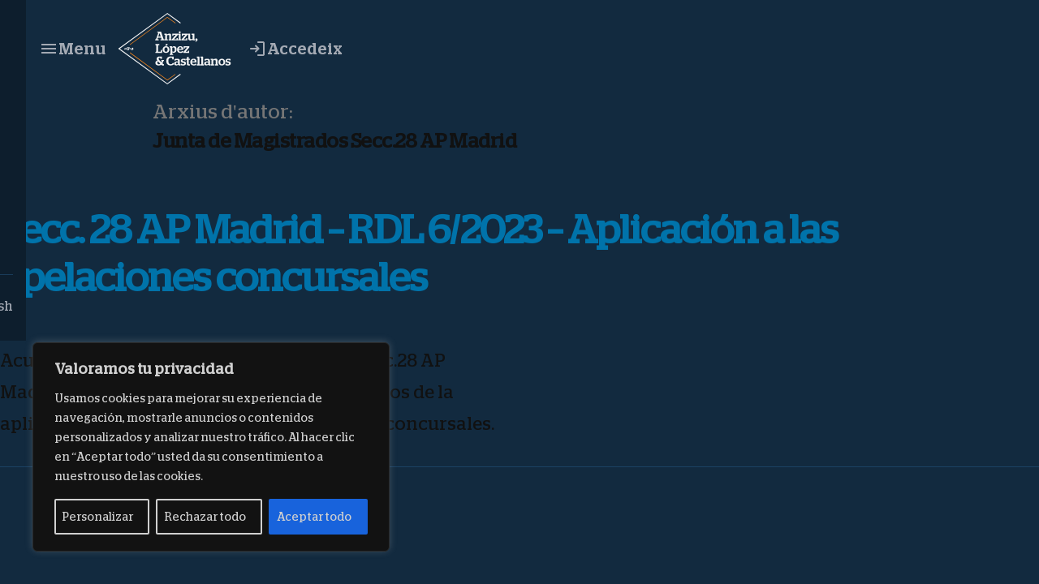

--- FILE ---
content_type: text/css
request_url: https://www.anzizulopezcastellanos.com/wp-content/themes/anzizu/style.css?ver=1.0
body_size: 28020
content:
@charset "UTF-8";
/*
Theme Name: AL&C
Theme URI:
Author: Jordi Colomer Eusebio @kulu
Author URI: https://wordpress.org/
Description: Corporate theme for Anzizu, Lopez & Castellanos
Version: 1.0
License:
License URI:
Text Domain:
Tags:
*/
/*--------------------------------------------------------------
>>> TABLE OF CONTENTS:
----------------------------------------------------------------
# Variables
# Normalize
# Typography
	## Headings
	## Copy
# Elements
	## Lists
	## Tables
# Forms
	## Buttons
	## Fields
# Navigation
	## Links
	## Menus
	## Next & Previous
# Accessibility
# Alignments
# Clearings
# Layout
# Widgets
# Content
	## Archives
	## Posts and pages
	## Comments
# Blocks
# Media
	## Captions
	## Galleries
--------------------------------------------------------------*/
/*
 * Chrome renders extra-wide &nbsp; characters for the Hoefler Text font.
 * This results in a jumping cursor when typing in both the Classic and block
 * editors. The following font-face override fixes the issue by manually inserting
 * a custom font that includes just a Hoefler Text space replacement for that
 * character instead.
 */
@font-face {
  font-family: "NonBreakingSpaceOverride";
  src: url([data-uri]) format("woff2"), url([data-uri]) format("woff");
}
@font-face {
  font-family: "Stag Regular";
  font-style: normal;
  font-weight: normal;
  src: local("Stag Regular"), url("fonts/Stag Regular.woff") format("woff");
}
@font-face {
  font-family: "Stag Light";
  font-style: normal;
  font-weight: normal;
  src: local("Stag Light"), url("fonts/Stag Light.woff") format("woff");
}
@font-face {
  font-family: "Stag Medium";
  font-style: normal;
  font-weight: normal;
  src: local("Stag Medium"), url("fonts/Stag Medium.woff") format("woff");
}
/* If we add the border using a regular CSS border, it won't look good on non-retina devices,
 * since its edges can look jagged due to lack of antialiasing. In this case, we are several
 * layers of box-shadow to add the border visually, which will render the border smoother. */
/* Calculates maximum width for post content */
/* Nested sub-menu padding: 10 levels deep */
/* Ensure all font family declarations come with non-latin fallbacks */
/* Build our non-latin font styles */
.gallery-caption:lang(ar), .wp-caption-text:lang(ar), .entry .entry-content .wp-block-button .wp-block-button__link:lang(ar), .entry .entry-content .wp-block-archives li > a:lang(ar),
.entry .entry-content .wp-block-categories li > a:lang(ar),
.entry .entry-content .wp-block-latest-posts li > a:lang(ar), .entry .entry-content .wp-block-latest-posts .wp-block-latest-posts__post-date:lang(ar), .entry .entry-content .wp-block-verse:lang(ar), .entry .entry-content .has-drop-cap:lang(ar):not(:focus):first-letter, .entry .entry-content .wp-block-pullquote cite:lang(ar), .entry .entry-content .wp-block-cover-image .wp-block-cover-image-text:lang(ar),
.entry .entry-content .wp-block-cover-image .wp-block-cover-text:lang(ar),
.entry .entry-content .wp-block-cover-image h2:lang(ar),
.entry .entry-content .wp-block-cover .wp-block-cover-image-text:lang(ar),
.entry .entry-content .wp-block-cover .wp-block-cover-text:lang(ar),
.entry .entry-content .wp-block-cover h2:lang(ar), .entry .entry-content .wp-block-audio figcaption:lang(ar),
.entry .entry-content .wp-block-video figcaption:lang(ar),
.entry .entry-content .wp-block-image figcaption:lang(ar),
.entry .entry-content .wp-block-gallery .blocks-gallery-image figcaption:lang(ar),
.entry .entry-content .wp-block-gallery .blocks-gallery-item figcaption:lang(ar), .entry .entry-content .wp-block-file:lang(ar), .entry .entry-content .wp-block-file .wp-block-file__button:lang(ar), .entry .entry-content .wp-block-latest-comments .wp-block-latest-comments__comment-meta:lang(ar), .widget_archive ul li:lang(ar),
.widget_categories ul li:lang(ar),
.widget_meta ul li:lang(ar),
.widget_nav_menu ul li:lang(ar),
.widget_pages ul li:lang(ar),
.widget_recent_comments ul li:lang(ar),
.widget_recent_entries ul li:lang(ar),
.widget_rss ul li:lang(ar), .widget_tag_cloud .tagcloud:lang(ar), .widget_calendar .calendar_wrap .wp-calendar-nav:lang(ar), .comment-list .pingback .comment-body:lang(ar),
.comment-list .trackback .comment-body:lang(ar), .comment-list .pingback .comment-body .comment-edit-link:lang(ar),
.comment-list .trackback .comment-body .comment-edit-link:lang(ar), .comment-form .comment-notes:lang(ar),
.comment-form label:lang(ar), .comment-navigation .nav-previous:lang(ar),
.comment-navigation .nav-next:lang(ar), table:lang(ar), body:lang(ar), button:lang(ar),
input:lang(ar),
select:lang(ar),
optgroup:lang(ar),
textarea:lang(ar), blockquote cite:lang(ar), .author-description .author-link:lang(ar),
.comment-metadata:lang(ar),
.comment-reply-link:lang(ar),
.comments-title:lang(ar),
.comment-author .fn:lang(ar),
.discussion-meta-info:lang(ar),
.entry-meta:lang(ar),
.entry-footer:lang(ar),
.no-comments:lang(ar),
.post-navigation .post-title:lang(ar),
.page-links:lang(ar),
.page-description:lang(ar),
.pagination .nav-links:lang(ar),
.sticky-post:lang(ar),
.site-title:lang(ar),
.site-info:lang(ar),
#cancel-comment-reply-link:lang(ar),
h1:lang(ar),
h2:lang(ar),
h3:lang(ar),
h4:lang(ar),
h5:lang(ar),
h6:lang(ar), .page-title:lang(ar) {
  font-family: "Tahoma, Arial, sans-serif";
}
.gallery-caption:lang(ary), .wp-caption-text:lang(ary), .entry .entry-content .wp-block-button .wp-block-button__link:lang(ary), .entry .entry-content .wp-block-archives li > a:lang(ary),
.entry .entry-content .wp-block-categories li > a:lang(ary),
.entry .entry-content .wp-block-latest-posts li > a:lang(ary), .entry .entry-content .wp-block-latest-posts .wp-block-latest-posts__post-date:lang(ary), .entry .entry-content .wp-block-verse:lang(ary), .entry .entry-content .has-drop-cap:lang(ary):not(:focus):first-letter, .entry .entry-content .wp-block-pullquote cite:lang(ary), .entry .entry-content .wp-block-cover-image .wp-block-cover-image-text:lang(ary),
.entry .entry-content .wp-block-cover-image .wp-block-cover-text:lang(ary),
.entry .entry-content .wp-block-cover-image h2:lang(ary),
.entry .entry-content .wp-block-cover .wp-block-cover-image-text:lang(ary),
.entry .entry-content .wp-block-cover .wp-block-cover-text:lang(ary),
.entry .entry-content .wp-block-cover h2:lang(ary), .entry .entry-content .wp-block-audio figcaption:lang(ary),
.entry .entry-content .wp-block-video figcaption:lang(ary),
.entry .entry-content .wp-block-image figcaption:lang(ary),
.entry .entry-content .wp-block-gallery .blocks-gallery-image figcaption:lang(ary),
.entry .entry-content .wp-block-gallery .blocks-gallery-item figcaption:lang(ary), .entry .entry-content .wp-block-file:lang(ary), .entry .entry-content .wp-block-file .wp-block-file__button:lang(ary), .entry .entry-content .wp-block-latest-comments .wp-block-latest-comments__comment-meta:lang(ary), .widget_archive ul li:lang(ary),
.widget_categories ul li:lang(ary),
.widget_meta ul li:lang(ary),
.widget_nav_menu ul li:lang(ary),
.widget_pages ul li:lang(ary),
.widget_recent_comments ul li:lang(ary),
.widget_recent_entries ul li:lang(ary),
.widget_rss ul li:lang(ary), .widget_tag_cloud .tagcloud:lang(ary), .widget_calendar .calendar_wrap .wp-calendar-nav:lang(ary), .comment-list .pingback .comment-body:lang(ary),
.comment-list .trackback .comment-body:lang(ary), .comment-list .pingback .comment-body .comment-edit-link:lang(ary),
.comment-list .trackback .comment-body .comment-edit-link:lang(ary), .comment-form .comment-notes:lang(ary),
.comment-form label:lang(ary), .comment-navigation .nav-previous:lang(ary),
.comment-navigation .nav-next:lang(ary), table:lang(ary), body:lang(ary), button:lang(ary),
input:lang(ary),
select:lang(ary),
optgroup:lang(ary),
textarea:lang(ary), blockquote cite:lang(ary), .author-description .author-link:lang(ary),
.comment-metadata:lang(ary),
.comment-reply-link:lang(ary),
.comments-title:lang(ary),
.comment-author .fn:lang(ary),
.discussion-meta-info:lang(ary),
.entry-meta:lang(ary),
.entry-footer:lang(ary),
.no-comments:lang(ary),
.post-navigation .post-title:lang(ary),
.page-links:lang(ary),
.page-description:lang(ary),
.pagination .nav-links:lang(ary),
.sticky-post:lang(ary),
.site-title:lang(ary),
.site-info:lang(ary),
#cancel-comment-reply-link:lang(ary),
h1:lang(ary),
h2:lang(ary),
h3:lang(ary),
h4:lang(ary),
h5:lang(ary),
h6:lang(ary), .page-title:lang(ary) {
  font-family: "Tahoma, Arial, sans-serif";
}
.gallery-caption:lang(azb), .wp-caption-text:lang(azb), .entry .entry-content .wp-block-button .wp-block-button__link:lang(azb), .entry .entry-content .wp-block-archives li > a:lang(azb),
.entry .entry-content .wp-block-categories li > a:lang(azb),
.entry .entry-content .wp-block-latest-posts li > a:lang(azb), .entry .entry-content .wp-block-latest-posts .wp-block-latest-posts__post-date:lang(azb), .entry .entry-content .wp-block-verse:lang(azb), .entry .entry-content .has-drop-cap:lang(azb):not(:focus):first-letter, .entry .entry-content .wp-block-pullquote cite:lang(azb), .entry .entry-content .wp-block-cover-image .wp-block-cover-image-text:lang(azb),
.entry .entry-content .wp-block-cover-image .wp-block-cover-text:lang(azb),
.entry .entry-content .wp-block-cover-image h2:lang(azb),
.entry .entry-content .wp-block-cover .wp-block-cover-image-text:lang(azb),
.entry .entry-content .wp-block-cover .wp-block-cover-text:lang(azb),
.entry .entry-content .wp-block-cover h2:lang(azb), .entry .entry-content .wp-block-audio figcaption:lang(azb),
.entry .entry-content .wp-block-video figcaption:lang(azb),
.entry .entry-content .wp-block-image figcaption:lang(azb),
.entry .entry-content .wp-block-gallery .blocks-gallery-image figcaption:lang(azb),
.entry .entry-content .wp-block-gallery .blocks-gallery-item figcaption:lang(azb), .entry .entry-content .wp-block-file:lang(azb), .entry .entry-content .wp-block-file .wp-block-file__button:lang(azb), .entry .entry-content .wp-block-latest-comments .wp-block-latest-comments__comment-meta:lang(azb), .widget_archive ul li:lang(azb),
.widget_categories ul li:lang(azb),
.widget_meta ul li:lang(azb),
.widget_nav_menu ul li:lang(azb),
.widget_pages ul li:lang(azb),
.widget_recent_comments ul li:lang(azb),
.widget_recent_entries ul li:lang(azb),
.widget_rss ul li:lang(azb), .widget_tag_cloud .tagcloud:lang(azb), .widget_calendar .calendar_wrap .wp-calendar-nav:lang(azb), .comment-list .pingback .comment-body:lang(azb),
.comment-list .trackback .comment-body:lang(azb), .comment-list .pingback .comment-body .comment-edit-link:lang(azb),
.comment-list .trackback .comment-body .comment-edit-link:lang(azb), .comment-form .comment-notes:lang(azb),
.comment-form label:lang(azb), .comment-navigation .nav-previous:lang(azb),
.comment-navigation .nav-next:lang(azb), table:lang(azb), body:lang(azb), button:lang(azb),
input:lang(azb),
select:lang(azb),
optgroup:lang(azb),
textarea:lang(azb), blockquote cite:lang(azb), .author-description .author-link:lang(azb),
.comment-metadata:lang(azb),
.comment-reply-link:lang(azb),
.comments-title:lang(azb),
.comment-author .fn:lang(azb),
.discussion-meta-info:lang(azb),
.entry-meta:lang(azb),
.entry-footer:lang(azb),
.no-comments:lang(azb),
.post-navigation .post-title:lang(azb),
.page-links:lang(azb),
.page-description:lang(azb),
.pagination .nav-links:lang(azb),
.sticky-post:lang(azb),
.site-title:lang(azb),
.site-info:lang(azb),
#cancel-comment-reply-link:lang(azb),
h1:lang(azb),
h2:lang(azb),
h3:lang(azb),
h4:lang(azb),
h5:lang(azb),
h6:lang(azb), .page-title:lang(azb) {
  font-family: "Tahoma, Arial, sans-serif";
}
.gallery-caption:lang(ckb), .wp-caption-text:lang(ckb), .entry .entry-content .wp-block-button .wp-block-button__link:lang(ckb), .entry .entry-content .wp-block-archives li > a:lang(ckb),
.entry .entry-content .wp-block-categories li > a:lang(ckb),
.entry .entry-content .wp-block-latest-posts li > a:lang(ckb), .entry .entry-content .wp-block-latest-posts .wp-block-latest-posts__post-date:lang(ckb), .entry .entry-content .wp-block-verse:lang(ckb), .entry .entry-content .has-drop-cap:lang(ckb):not(:focus):first-letter, .entry .entry-content .wp-block-pullquote cite:lang(ckb), .entry .entry-content .wp-block-cover-image .wp-block-cover-image-text:lang(ckb),
.entry .entry-content .wp-block-cover-image .wp-block-cover-text:lang(ckb),
.entry .entry-content .wp-block-cover-image h2:lang(ckb),
.entry .entry-content .wp-block-cover .wp-block-cover-image-text:lang(ckb),
.entry .entry-content .wp-block-cover .wp-block-cover-text:lang(ckb),
.entry .entry-content .wp-block-cover h2:lang(ckb), .entry .entry-content .wp-block-audio figcaption:lang(ckb),
.entry .entry-content .wp-block-video figcaption:lang(ckb),
.entry .entry-content .wp-block-image figcaption:lang(ckb),
.entry .entry-content .wp-block-gallery .blocks-gallery-image figcaption:lang(ckb),
.entry .entry-content .wp-block-gallery .blocks-gallery-item figcaption:lang(ckb), .entry .entry-content .wp-block-file:lang(ckb), .entry .entry-content .wp-block-file .wp-block-file__button:lang(ckb), .entry .entry-content .wp-block-latest-comments .wp-block-latest-comments__comment-meta:lang(ckb), .widget_archive ul li:lang(ckb),
.widget_categories ul li:lang(ckb),
.widget_meta ul li:lang(ckb),
.widget_nav_menu ul li:lang(ckb),
.widget_pages ul li:lang(ckb),
.widget_recent_comments ul li:lang(ckb),
.widget_recent_entries ul li:lang(ckb),
.widget_rss ul li:lang(ckb), .widget_tag_cloud .tagcloud:lang(ckb), .widget_calendar .calendar_wrap .wp-calendar-nav:lang(ckb), .comment-list .pingback .comment-body:lang(ckb),
.comment-list .trackback .comment-body:lang(ckb), .comment-list .pingback .comment-body .comment-edit-link:lang(ckb),
.comment-list .trackback .comment-body .comment-edit-link:lang(ckb), .comment-form .comment-notes:lang(ckb),
.comment-form label:lang(ckb), .comment-navigation .nav-previous:lang(ckb),
.comment-navigation .nav-next:lang(ckb), table:lang(ckb), body:lang(ckb), button:lang(ckb),
input:lang(ckb),
select:lang(ckb),
optgroup:lang(ckb),
textarea:lang(ckb), blockquote cite:lang(ckb), .author-description .author-link:lang(ckb),
.comment-metadata:lang(ckb),
.comment-reply-link:lang(ckb),
.comments-title:lang(ckb),
.comment-author .fn:lang(ckb),
.discussion-meta-info:lang(ckb),
.entry-meta:lang(ckb),
.entry-footer:lang(ckb),
.no-comments:lang(ckb),
.post-navigation .post-title:lang(ckb),
.page-links:lang(ckb),
.page-description:lang(ckb),
.pagination .nav-links:lang(ckb),
.sticky-post:lang(ckb),
.site-title:lang(ckb),
.site-info:lang(ckb),
#cancel-comment-reply-link:lang(ckb),
h1:lang(ckb),
h2:lang(ckb),
h3:lang(ckb),
h4:lang(ckb),
h5:lang(ckb),
h6:lang(ckb), .page-title:lang(ckb) {
  font-family: "Tahoma, Arial, sans-serif";
}
.gallery-caption:lang(fa-IR), .wp-caption-text:lang(fa-IR), .entry .entry-content .wp-block-button .wp-block-button__link:lang(fa-IR), .entry .entry-content .wp-block-archives li > a:lang(fa-IR),
.entry .entry-content .wp-block-categories li > a:lang(fa-IR),
.entry .entry-content .wp-block-latest-posts li > a:lang(fa-IR), .entry .entry-content .wp-block-latest-posts .wp-block-latest-posts__post-date:lang(fa-IR), .entry .entry-content .wp-block-verse:lang(fa-IR), .entry .entry-content .has-drop-cap:lang(fa-IR):not(:focus):first-letter, .entry .entry-content .wp-block-pullquote cite:lang(fa-IR), .entry .entry-content .wp-block-cover-image .wp-block-cover-image-text:lang(fa-IR),
.entry .entry-content .wp-block-cover-image .wp-block-cover-text:lang(fa-IR),
.entry .entry-content .wp-block-cover-image h2:lang(fa-IR),
.entry .entry-content .wp-block-cover .wp-block-cover-image-text:lang(fa-IR),
.entry .entry-content .wp-block-cover .wp-block-cover-text:lang(fa-IR),
.entry .entry-content .wp-block-cover h2:lang(fa-IR), .entry .entry-content .wp-block-audio figcaption:lang(fa-IR),
.entry .entry-content .wp-block-video figcaption:lang(fa-IR),
.entry .entry-content .wp-block-image figcaption:lang(fa-IR),
.entry .entry-content .wp-block-gallery .blocks-gallery-image figcaption:lang(fa-IR),
.entry .entry-content .wp-block-gallery .blocks-gallery-item figcaption:lang(fa-IR), .entry .entry-content .wp-block-file:lang(fa-IR), .entry .entry-content .wp-block-file .wp-block-file__button:lang(fa-IR), .entry .entry-content .wp-block-latest-comments .wp-block-latest-comments__comment-meta:lang(fa-IR), .widget_archive ul li:lang(fa-IR),
.widget_categories ul li:lang(fa-IR),
.widget_meta ul li:lang(fa-IR),
.widget_nav_menu ul li:lang(fa-IR),
.widget_pages ul li:lang(fa-IR),
.widget_recent_comments ul li:lang(fa-IR),
.widget_recent_entries ul li:lang(fa-IR),
.widget_rss ul li:lang(fa-IR), .widget_tag_cloud .tagcloud:lang(fa-IR), .widget_calendar .calendar_wrap .wp-calendar-nav:lang(fa-IR), .comment-list .pingback .comment-body:lang(fa-IR),
.comment-list .trackback .comment-body:lang(fa-IR), .comment-list .pingback .comment-body .comment-edit-link:lang(fa-IR),
.comment-list .trackback .comment-body .comment-edit-link:lang(fa-IR), .comment-form .comment-notes:lang(fa-IR),
.comment-form label:lang(fa-IR), .comment-navigation .nav-previous:lang(fa-IR),
.comment-navigation .nav-next:lang(fa-IR), table:lang(fa-IR), body:lang(fa-IR), button:lang(fa-IR),
input:lang(fa-IR),
select:lang(fa-IR),
optgroup:lang(fa-IR),
textarea:lang(fa-IR), blockquote cite:lang(fa-IR), .author-description .author-link:lang(fa-IR),
.comment-metadata:lang(fa-IR),
.comment-reply-link:lang(fa-IR),
.comments-title:lang(fa-IR),
.comment-author .fn:lang(fa-IR),
.discussion-meta-info:lang(fa-IR),
.entry-meta:lang(fa-IR),
.entry-footer:lang(fa-IR),
.no-comments:lang(fa-IR),
.post-navigation .post-title:lang(fa-IR),
.page-links:lang(fa-IR),
.page-description:lang(fa-IR),
.pagination .nav-links:lang(fa-IR),
.sticky-post:lang(fa-IR),
.site-title:lang(fa-IR),
.site-info:lang(fa-IR),
#cancel-comment-reply-link:lang(fa-IR),
h1:lang(fa-IR),
h2:lang(fa-IR),
h3:lang(fa-IR),
h4:lang(fa-IR),
h5:lang(fa-IR),
h6:lang(fa-IR), .page-title:lang(fa-IR) {
  font-family: "Tahoma, Arial, sans-serif";
}
.gallery-caption:lang(haz), .wp-caption-text:lang(haz), .entry .entry-content .wp-block-button .wp-block-button__link:lang(haz), .entry .entry-content .wp-block-archives li > a:lang(haz),
.entry .entry-content .wp-block-categories li > a:lang(haz),
.entry .entry-content .wp-block-latest-posts li > a:lang(haz), .entry .entry-content .wp-block-latest-posts .wp-block-latest-posts__post-date:lang(haz), .entry .entry-content .wp-block-verse:lang(haz), .entry .entry-content .has-drop-cap:lang(haz):not(:focus):first-letter, .entry .entry-content .wp-block-pullquote cite:lang(haz), .entry .entry-content .wp-block-cover-image .wp-block-cover-image-text:lang(haz),
.entry .entry-content .wp-block-cover-image .wp-block-cover-text:lang(haz),
.entry .entry-content .wp-block-cover-image h2:lang(haz),
.entry .entry-content .wp-block-cover .wp-block-cover-image-text:lang(haz),
.entry .entry-content .wp-block-cover .wp-block-cover-text:lang(haz),
.entry .entry-content .wp-block-cover h2:lang(haz), .entry .entry-content .wp-block-audio figcaption:lang(haz),
.entry .entry-content .wp-block-video figcaption:lang(haz),
.entry .entry-content .wp-block-image figcaption:lang(haz),
.entry .entry-content .wp-block-gallery .blocks-gallery-image figcaption:lang(haz),
.entry .entry-content .wp-block-gallery .blocks-gallery-item figcaption:lang(haz), .entry .entry-content .wp-block-file:lang(haz), .entry .entry-content .wp-block-file .wp-block-file__button:lang(haz), .entry .entry-content .wp-block-latest-comments .wp-block-latest-comments__comment-meta:lang(haz), .widget_archive ul li:lang(haz),
.widget_categories ul li:lang(haz),
.widget_meta ul li:lang(haz),
.widget_nav_menu ul li:lang(haz),
.widget_pages ul li:lang(haz),
.widget_recent_comments ul li:lang(haz),
.widget_recent_entries ul li:lang(haz),
.widget_rss ul li:lang(haz), .widget_tag_cloud .tagcloud:lang(haz), .widget_calendar .calendar_wrap .wp-calendar-nav:lang(haz), .comment-list .pingback .comment-body:lang(haz),
.comment-list .trackback .comment-body:lang(haz), .comment-list .pingback .comment-body .comment-edit-link:lang(haz),
.comment-list .trackback .comment-body .comment-edit-link:lang(haz), .comment-form .comment-notes:lang(haz),
.comment-form label:lang(haz), .comment-navigation .nav-previous:lang(haz),
.comment-navigation .nav-next:lang(haz), table:lang(haz), body:lang(haz), button:lang(haz),
input:lang(haz),
select:lang(haz),
optgroup:lang(haz),
textarea:lang(haz), blockquote cite:lang(haz), .author-description .author-link:lang(haz),
.comment-metadata:lang(haz),
.comment-reply-link:lang(haz),
.comments-title:lang(haz),
.comment-author .fn:lang(haz),
.discussion-meta-info:lang(haz),
.entry-meta:lang(haz),
.entry-footer:lang(haz),
.no-comments:lang(haz),
.post-navigation .post-title:lang(haz),
.page-links:lang(haz),
.page-description:lang(haz),
.pagination .nav-links:lang(haz),
.sticky-post:lang(haz),
.site-title:lang(haz),
.site-info:lang(haz),
#cancel-comment-reply-link:lang(haz),
h1:lang(haz),
h2:lang(haz),
h3:lang(haz),
h4:lang(haz),
h5:lang(haz),
h6:lang(haz), .page-title:lang(haz) {
  font-family: "Tahoma, Arial, sans-serif";
}
.gallery-caption:lang(ps), .wp-caption-text:lang(ps), .entry .entry-content .wp-block-button .wp-block-button__link:lang(ps), .entry .entry-content .wp-block-archives li > a:lang(ps),
.entry .entry-content .wp-block-categories li > a:lang(ps),
.entry .entry-content .wp-block-latest-posts li > a:lang(ps), .entry .entry-content .wp-block-latest-posts .wp-block-latest-posts__post-date:lang(ps), .entry .entry-content .wp-block-verse:lang(ps), .entry .entry-content .has-drop-cap:lang(ps):not(:focus):first-letter, .entry .entry-content .wp-block-pullquote cite:lang(ps), .entry .entry-content .wp-block-cover-image .wp-block-cover-image-text:lang(ps),
.entry .entry-content .wp-block-cover-image .wp-block-cover-text:lang(ps),
.entry .entry-content .wp-block-cover-image h2:lang(ps),
.entry .entry-content .wp-block-cover .wp-block-cover-image-text:lang(ps),
.entry .entry-content .wp-block-cover .wp-block-cover-text:lang(ps),
.entry .entry-content .wp-block-cover h2:lang(ps), .entry .entry-content .wp-block-audio figcaption:lang(ps),
.entry .entry-content .wp-block-video figcaption:lang(ps),
.entry .entry-content .wp-block-image figcaption:lang(ps),
.entry .entry-content .wp-block-gallery .blocks-gallery-image figcaption:lang(ps),
.entry .entry-content .wp-block-gallery .blocks-gallery-item figcaption:lang(ps), .entry .entry-content .wp-block-file:lang(ps), .entry .entry-content .wp-block-file .wp-block-file__button:lang(ps), .entry .entry-content .wp-block-latest-comments .wp-block-latest-comments__comment-meta:lang(ps), .widget_archive ul li:lang(ps),
.widget_categories ul li:lang(ps),
.widget_meta ul li:lang(ps),
.widget_nav_menu ul li:lang(ps),
.widget_pages ul li:lang(ps),
.widget_recent_comments ul li:lang(ps),
.widget_recent_entries ul li:lang(ps),
.widget_rss ul li:lang(ps), .widget_tag_cloud .tagcloud:lang(ps), .widget_calendar .calendar_wrap .wp-calendar-nav:lang(ps), .comment-list .pingback .comment-body:lang(ps),
.comment-list .trackback .comment-body:lang(ps), .comment-list .pingback .comment-body .comment-edit-link:lang(ps),
.comment-list .trackback .comment-body .comment-edit-link:lang(ps), .comment-form .comment-notes:lang(ps),
.comment-form label:lang(ps), .comment-navigation .nav-previous:lang(ps),
.comment-navigation .nav-next:lang(ps), table:lang(ps), body:lang(ps), button:lang(ps),
input:lang(ps),
select:lang(ps),
optgroup:lang(ps),
textarea:lang(ps), blockquote cite:lang(ps), .author-description .author-link:lang(ps),
.comment-metadata:lang(ps),
.comment-reply-link:lang(ps),
.comments-title:lang(ps),
.comment-author .fn:lang(ps),
.discussion-meta-info:lang(ps),
.entry-meta:lang(ps),
.entry-footer:lang(ps),
.no-comments:lang(ps),
.post-navigation .post-title:lang(ps),
.page-links:lang(ps),
.page-description:lang(ps),
.pagination .nav-links:lang(ps),
.sticky-post:lang(ps),
.site-title:lang(ps),
.site-info:lang(ps),
#cancel-comment-reply-link:lang(ps),
h1:lang(ps),
h2:lang(ps),
h3:lang(ps),
h4:lang(ps),
h5:lang(ps),
h6:lang(ps), .page-title:lang(ps) {
  font-family: "Tahoma, Arial, sans-serif";
}
.gallery-caption:lang(be), .wp-caption-text:lang(be), .entry .entry-content .wp-block-button .wp-block-button__link:lang(be), .entry .entry-content .wp-block-archives li > a:lang(be),
.entry .entry-content .wp-block-categories li > a:lang(be),
.entry .entry-content .wp-block-latest-posts li > a:lang(be), .entry .entry-content .wp-block-latest-posts .wp-block-latest-posts__post-date:lang(be), .entry .entry-content .wp-block-verse:lang(be), .entry .entry-content .has-drop-cap:lang(be):not(:focus):first-letter, .entry .entry-content .wp-block-pullquote cite:lang(be), .entry .entry-content .wp-block-cover-image .wp-block-cover-image-text:lang(be),
.entry .entry-content .wp-block-cover-image .wp-block-cover-text:lang(be),
.entry .entry-content .wp-block-cover-image h2:lang(be),
.entry .entry-content .wp-block-cover .wp-block-cover-image-text:lang(be),
.entry .entry-content .wp-block-cover .wp-block-cover-text:lang(be),
.entry .entry-content .wp-block-cover h2:lang(be), .entry .entry-content .wp-block-audio figcaption:lang(be),
.entry .entry-content .wp-block-video figcaption:lang(be),
.entry .entry-content .wp-block-image figcaption:lang(be),
.entry .entry-content .wp-block-gallery .blocks-gallery-image figcaption:lang(be),
.entry .entry-content .wp-block-gallery .blocks-gallery-item figcaption:lang(be), .entry .entry-content .wp-block-file:lang(be), .entry .entry-content .wp-block-file .wp-block-file__button:lang(be), .entry .entry-content .wp-block-latest-comments .wp-block-latest-comments__comment-meta:lang(be), .widget_archive ul li:lang(be),
.widget_categories ul li:lang(be),
.widget_meta ul li:lang(be),
.widget_nav_menu ul li:lang(be),
.widget_pages ul li:lang(be),
.widget_recent_comments ul li:lang(be),
.widget_recent_entries ul li:lang(be),
.widget_rss ul li:lang(be), .widget_tag_cloud .tagcloud:lang(be), .widget_calendar .calendar_wrap .wp-calendar-nav:lang(be), .comment-list .pingback .comment-body:lang(be),
.comment-list .trackback .comment-body:lang(be), .comment-list .pingback .comment-body .comment-edit-link:lang(be),
.comment-list .trackback .comment-body .comment-edit-link:lang(be), .comment-form .comment-notes:lang(be),
.comment-form label:lang(be), .comment-navigation .nav-previous:lang(be),
.comment-navigation .nav-next:lang(be), table:lang(be), body:lang(be), button:lang(be),
input:lang(be),
select:lang(be),
optgroup:lang(be),
textarea:lang(be), blockquote cite:lang(be), .author-description .author-link:lang(be),
.comment-metadata:lang(be),
.comment-reply-link:lang(be),
.comments-title:lang(be),
.comment-author .fn:lang(be),
.discussion-meta-info:lang(be),
.entry-meta:lang(be),
.entry-footer:lang(be),
.no-comments:lang(be),
.post-navigation .post-title:lang(be),
.page-links:lang(be),
.page-description:lang(be),
.pagination .nav-links:lang(be),
.sticky-post:lang(be),
.site-title:lang(be),
.site-info:lang(be),
#cancel-comment-reply-link:lang(be),
h1:lang(be),
h2:lang(be),
h3:lang(be),
h4:lang(be),
h5:lang(be),
h6:lang(be), .page-title:lang(be) {
  font-family: '"Helvetica Neue", Helvetica, "Segoe UI", Arial, sans-serif';
}
.gallery-caption:lang(bg-BG), .wp-caption-text:lang(bg-BG), .entry .entry-content .wp-block-button .wp-block-button__link:lang(bg-BG), .entry .entry-content .wp-block-archives li > a:lang(bg-BG),
.entry .entry-content .wp-block-categories li > a:lang(bg-BG),
.entry .entry-content .wp-block-latest-posts li > a:lang(bg-BG), .entry .entry-content .wp-block-latest-posts .wp-block-latest-posts__post-date:lang(bg-BG), .entry .entry-content .wp-block-verse:lang(bg-BG), .entry .entry-content .has-drop-cap:lang(bg-BG):not(:focus):first-letter, .entry .entry-content .wp-block-pullquote cite:lang(bg-BG), .entry .entry-content .wp-block-cover-image .wp-block-cover-image-text:lang(bg-BG),
.entry .entry-content .wp-block-cover-image .wp-block-cover-text:lang(bg-BG),
.entry .entry-content .wp-block-cover-image h2:lang(bg-BG),
.entry .entry-content .wp-block-cover .wp-block-cover-image-text:lang(bg-BG),
.entry .entry-content .wp-block-cover .wp-block-cover-text:lang(bg-BG),
.entry .entry-content .wp-block-cover h2:lang(bg-BG), .entry .entry-content .wp-block-audio figcaption:lang(bg-BG),
.entry .entry-content .wp-block-video figcaption:lang(bg-BG),
.entry .entry-content .wp-block-image figcaption:lang(bg-BG),
.entry .entry-content .wp-block-gallery .blocks-gallery-image figcaption:lang(bg-BG),
.entry .entry-content .wp-block-gallery .blocks-gallery-item figcaption:lang(bg-BG), .entry .entry-content .wp-block-file:lang(bg-BG), .entry .entry-content .wp-block-file .wp-block-file__button:lang(bg-BG), .entry .entry-content .wp-block-latest-comments .wp-block-latest-comments__comment-meta:lang(bg-BG), .widget_archive ul li:lang(bg-BG),
.widget_categories ul li:lang(bg-BG),
.widget_meta ul li:lang(bg-BG),
.widget_nav_menu ul li:lang(bg-BG),
.widget_pages ul li:lang(bg-BG),
.widget_recent_comments ul li:lang(bg-BG),
.widget_recent_entries ul li:lang(bg-BG),
.widget_rss ul li:lang(bg-BG), .widget_tag_cloud .tagcloud:lang(bg-BG), .widget_calendar .calendar_wrap .wp-calendar-nav:lang(bg-BG), .comment-list .pingback .comment-body:lang(bg-BG),
.comment-list .trackback .comment-body:lang(bg-BG), .comment-list .pingback .comment-body .comment-edit-link:lang(bg-BG),
.comment-list .trackback .comment-body .comment-edit-link:lang(bg-BG), .comment-form .comment-notes:lang(bg-BG),
.comment-form label:lang(bg-BG), .comment-navigation .nav-previous:lang(bg-BG),
.comment-navigation .nav-next:lang(bg-BG), table:lang(bg-BG), body:lang(bg-BG), button:lang(bg-BG),
input:lang(bg-BG),
select:lang(bg-BG),
optgroup:lang(bg-BG),
textarea:lang(bg-BG), blockquote cite:lang(bg-BG), .author-description .author-link:lang(bg-BG),
.comment-metadata:lang(bg-BG),
.comment-reply-link:lang(bg-BG),
.comments-title:lang(bg-BG),
.comment-author .fn:lang(bg-BG),
.discussion-meta-info:lang(bg-BG),
.entry-meta:lang(bg-BG),
.entry-footer:lang(bg-BG),
.no-comments:lang(bg-BG),
.post-navigation .post-title:lang(bg-BG),
.page-links:lang(bg-BG),
.page-description:lang(bg-BG),
.pagination .nav-links:lang(bg-BG),
.sticky-post:lang(bg-BG),
.site-title:lang(bg-BG),
.site-info:lang(bg-BG),
#cancel-comment-reply-link:lang(bg-BG),
h1:lang(bg-BG),
h2:lang(bg-BG),
h3:lang(bg-BG),
h4:lang(bg-BG),
h5:lang(bg-BG),
h6:lang(bg-BG), .page-title:lang(bg-BG) {
  font-family: '"Helvetica Neue", Helvetica, "Segoe UI", Arial, sans-serif';
}
.gallery-caption:lang(kk), .wp-caption-text:lang(kk), .entry .entry-content .wp-block-button .wp-block-button__link:lang(kk), .entry .entry-content .wp-block-archives li > a:lang(kk),
.entry .entry-content .wp-block-categories li > a:lang(kk),
.entry .entry-content .wp-block-latest-posts li > a:lang(kk), .entry .entry-content .wp-block-latest-posts .wp-block-latest-posts__post-date:lang(kk), .entry .entry-content .wp-block-verse:lang(kk), .entry .entry-content .has-drop-cap:lang(kk):not(:focus):first-letter, .entry .entry-content .wp-block-pullquote cite:lang(kk), .entry .entry-content .wp-block-cover-image .wp-block-cover-image-text:lang(kk),
.entry .entry-content .wp-block-cover-image .wp-block-cover-text:lang(kk),
.entry .entry-content .wp-block-cover-image h2:lang(kk),
.entry .entry-content .wp-block-cover .wp-block-cover-image-text:lang(kk),
.entry .entry-content .wp-block-cover .wp-block-cover-text:lang(kk),
.entry .entry-content .wp-block-cover h2:lang(kk), .entry .entry-content .wp-block-audio figcaption:lang(kk),
.entry .entry-content .wp-block-video figcaption:lang(kk),
.entry .entry-content .wp-block-image figcaption:lang(kk),
.entry .entry-content .wp-block-gallery .blocks-gallery-image figcaption:lang(kk),
.entry .entry-content .wp-block-gallery .blocks-gallery-item figcaption:lang(kk), .entry .entry-content .wp-block-file:lang(kk), .entry .entry-content .wp-block-file .wp-block-file__button:lang(kk), .entry .entry-content .wp-block-latest-comments .wp-block-latest-comments__comment-meta:lang(kk), .widget_archive ul li:lang(kk),
.widget_categories ul li:lang(kk),
.widget_meta ul li:lang(kk),
.widget_nav_menu ul li:lang(kk),
.widget_pages ul li:lang(kk),
.widget_recent_comments ul li:lang(kk),
.widget_recent_entries ul li:lang(kk),
.widget_rss ul li:lang(kk), .widget_tag_cloud .tagcloud:lang(kk), .widget_calendar .calendar_wrap .wp-calendar-nav:lang(kk), .comment-list .pingback .comment-body:lang(kk),
.comment-list .trackback .comment-body:lang(kk), .comment-list .pingback .comment-body .comment-edit-link:lang(kk),
.comment-list .trackback .comment-body .comment-edit-link:lang(kk), .comment-form .comment-notes:lang(kk),
.comment-form label:lang(kk), .comment-navigation .nav-previous:lang(kk),
.comment-navigation .nav-next:lang(kk), table:lang(kk), body:lang(kk), button:lang(kk),
input:lang(kk),
select:lang(kk),
optgroup:lang(kk),
textarea:lang(kk), blockquote cite:lang(kk), .author-description .author-link:lang(kk),
.comment-metadata:lang(kk),
.comment-reply-link:lang(kk),
.comments-title:lang(kk),
.comment-author .fn:lang(kk),
.discussion-meta-info:lang(kk),
.entry-meta:lang(kk),
.entry-footer:lang(kk),
.no-comments:lang(kk),
.post-navigation .post-title:lang(kk),
.page-links:lang(kk),
.page-description:lang(kk),
.pagination .nav-links:lang(kk),
.sticky-post:lang(kk),
.site-title:lang(kk),
.site-info:lang(kk),
#cancel-comment-reply-link:lang(kk),
h1:lang(kk),
h2:lang(kk),
h3:lang(kk),
h4:lang(kk),
h5:lang(kk),
h6:lang(kk), .page-title:lang(kk) {
  font-family: '"Helvetica Neue", Helvetica, "Segoe UI", Arial, sans-serif';
}
.gallery-caption:lang(mk-MK), .wp-caption-text:lang(mk-MK), .entry .entry-content .wp-block-button .wp-block-button__link:lang(mk-MK), .entry .entry-content .wp-block-archives li > a:lang(mk-MK),
.entry .entry-content .wp-block-categories li > a:lang(mk-MK),
.entry .entry-content .wp-block-latest-posts li > a:lang(mk-MK), .entry .entry-content .wp-block-latest-posts .wp-block-latest-posts__post-date:lang(mk-MK), .entry .entry-content .wp-block-verse:lang(mk-MK), .entry .entry-content .has-drop-cap:lang(mk-MK):not(:focus):first-letter, .entry .entry-content .wp-block-pullquote cite:lang(mk-MK), .entry .entry-content .wp-block-cover-image .wp-block-cover-image-text:lang(mk-MK),
.entry .entry-content .wp-block-cover-image .wp-block-cover-text:lang(mk-MK),
.entry .entry-content .wp-block-cover-image h2:lang(mk-MK),
.entry .entry-content .wp-block-cover .wp-block-cover-image-text:lang(mk-MK),
.entry .entry-content .wp-block-cover .wp-block-cover-text:lang(mk-MK),
.entry .entry-content .wp-block-cover h2:lang(mk-MK), .entry .entry-content .wp-block-audio figcaption:lang(mk-MK),
.entry .entry-content .wp-block-video figcaption:lang(mk-MK),
.entry .entry-content .wp-block-image figcaption:lang(mk-MK),
.entry .entry-content .wp-block-gallery .blocks-gallery-image figcaption:lang(mk-MK),
.entry .entry-content .wp-block-gallery .blocks-gallery-item figcaption:lang(mk-MK), .entry .entry-content .wp-block-file:lang(mk-MK), .entry .entry-content .wp-block-file .wp-block-file__button:lang(mk-MK), .entry .entry-content .wp-block-latest-comments .wp-block-latest-comments__comment-meta:lang(mk-MK), .widget_archive ul li:lang(mk-MK),
.widget_categories ul li:lang(mk-MK),
.widget_meta ul li:lang(mk-MK),
.widget_nav_menu ul li:lang(mk-MK),
.widget_pages ul li:lang(mk-MK),
.widget_recent_comments ul li:lang(mk-MK),
.widget_recent_entries ul li:lang(mk-MK),
.widget_rss ul li:lang(mk-MK), .widget_tag_cloud .tagcloud:lang(mk-MK), .widget_calendar .calendar_wrap .wp-calendar-nav:lang(mk-MK), .comment-list .pingback .comment-body:lang(mk-MK),
.comment-list .trackback .comment-body:lang(mk-MK), .comment-list .pingback .comment-body .comment-edit-link:lang(mk-MK),
.comment-list .trackback .comment-body .comment-edit-link:lang(mk-MK), .comment-form .comment-notes:lang(mk-MK),
.comment-form label:lang(mk-MK), .comment-navigation .nav-previous:lang(mk-MK),
.comment-navigation .nav-next:lang(mk-MK), table:lang(mk-MK), body:lang(mk-MK), button:lang(mk-MK),
input:lang(mk-MK),
select:lang(mk-MK),
optgroup:lang(mk-MK),
textarea:lang(mk-MK), blockquote cite:lang(mk-MK), .author-description .author-link:lang(mk-MK),
.comment-metadata:lang(mk-MK),
.comment-reply-link:lang(mk-MK),
.comments-title:lang(mk-MK),
.comment-author .fn:lang(mk-MK),
.discussion-meta-info:lang(mk-MK),
.entry-meta:lang(mk-MK),
.entry-footer:lang(mk-MK),
.no-comments:lang(mk-MK),
.post-navigation .post-title:lang(mk-MK),
.page-links:lang(mk-MK),
.page-description:lang(mk-MK),
.pagination .nav-links:lang(mk-MK),
.sticky-post:lang(mk-MK),
.site-title:lang(mk-MK),
.site-info:lang(mk-MK),
#cancel-comment-reply-link:lang(mk-MK),
h1:lang(mk-MK),
h2:lang(mk-MK),
h3:lang(mk-MK),
h4:lang(mk-MK),
h5:lang(mk-MK),
h6:lang(mk-MK), .page-title:lang(mk-MK) {
  font-family: '"Helvetica Neue", Helvetica, "Segoe UI", Arial, sans-serif';
}
.gallery-caption:lang(mn), .wp-caption-text:lang(mn), .entry .entry-content .wp-block-button .wp-block-button__link:lang(mn), .entry .entry-content .wp-block-archives li > a:lang(mn),
.entry .entry-content .wp-block-categories li > a:lang(mn),
.entry .entry-content .wp-block-latest-posts li > a:lang(mn), .entry .entry-content .wp-block-latest-posts .wp-block-latest-posts__post-date:lang(mn), .entry .entry-content .wp-block-verse:lang(mn), .entry .entry-content .has-drop-cap:lang(mn):not(:focus):first-letter, .entry .entry-content .wp-block-pullquote cite:lang(mn), .entry .entry-content .wp-block-cover-image .wp-block-cover-image-text:lang(mn),
.entry .entry-content .wp-block-cover-image .wp-block-cover-text:lang(mn),
.entry .entry-content .wp-block-cover-image h2:lang(mn),
.entry .entry-content .wp-block-cover .wp-block-cover-image-text:lang(mn),
.entry .entry-content .wp-block-cover .wp-block-cover-text:lang(mn),
.entry .entry-content .wp-block-cover h2:lang(mn), .entry .entry-content .wp-block-audio figcaption:lang(mn),
.entry .entry-content .wp-block-video figcaption:lang(mn),
.entry .entry-content .wp-block-image figcaption:lang(mn),
.entry .entry-content .wp-block-gallery .blocks-gallery-image figcaption:lang(mn),
.entry .entry-content .wp-block-gallery .blocks-gallery-item figcaption:lang(mn), .entry .entry-content .wp-block-file:lang(mn), .entry .entry-content .wp-block-file .wp-block-file__button:lang(mn), .entry .entry-content .wp-block-latest-comments .wp-block-latest-comments__comment-meta:lang(mn), .widget_archive ul li:lang(mn),
.widget_categories ul li:lang(mn),
.widget_meta ul li:lang(mn),
.widget_nav_menu ul li:lang(mn),
.widget_pages ul li:lang(mn),
.widget_recent_comments ul li:lang(mn),
.widget_recent_entries ul li:lang(mn),
.widget_rss ul li:lang(mn), .widget_tag_cloud .tagcloud:lang(mn), .widget_calendar .calendar_wrap .wp-calendar-nav:lang(mn), .comment-list .pingback .comment-body:lang(mn),
.comment-list .trackback .comment-body:lang(mn), .comment-list .pingback .comment-body .comment-edit-link:lang(mn),
.comment-list .trackback .comment-body .comment-edit-link:lang(mn), .comment-form .comment-notes:lang(mn),
.comment-form label:lang(mn), .comment-navigation .nav-previous:lang(mn),
.comment-navigation .nav-next:lang(mn), table:lang(mn), body:lang(mn), button:lang(mn),
input:lang(mn),
select:lang(mn),
optgroup:lang(mn),
textarea:lang(mn), blockquote cite:lang(mn), .author-description .author-link:lang(mn),
.comment-metadata:lang(mn),
.comment-reply-link:lang(mn),
.comments-title:lang(mn),
.comment-author .fn:lang(mn),
.discussion-meta-info:lang(mn),
.entry-meta:lang(mn),
.entry-footer:lang(mn),
.no-comments:lang(mn),
.post-navigation .post-title:lang(mn),
.page-links:lang(mn),
.page-description:lang(mn),
.pagination .nav-links:lang(mn),
.sticky-post:lang(mn),
.site-title:lang(mn),
.site-info:lang(mn),
#cancel-comment-reply-link:lang(mn),
h1:lang(mn),
h2:lang(mn),
h3:lang(mn),
h4:lang(mn),
h5:lang(mn),
h6:lang(mn), .page-title:lang(mn) {
  font-family: '"Helvetica Neue", Helvetica, "Segoe UI", Arial, sans-serif';
}
.gallery-caption:lang(ru-RU), .wp-caption-text:lang(ru-RU), .entry .entry-content .wp-block-button .wp-block-button__link:lang(ru-RU), .entry .entry-content .wp-block-archives li > a:lang(ru-RU),
.entry .entry-content .wp-block-categories li > a:lang(ru-RU),
.entry .entry-content .wp-block-latest-posts li > a:lang(ru-RU), .entry .entry-content .wp-block-latest-posts .wp-block-latest-posts__post-date:lang(ru-RU), .entry .entry-content .wp-block-verse:lang(ru-RU), .entry .entry-content .has-drop-cap:lang(ru-RU):not(:focus):first-letter, .entry .entry-content .wp-block-pullquote cite:lang(ru-RU), .entry .entry-content .wp-block-cover-image .wp-block-cover-image-text:lang(ru-RU),
.entry .entry-content .wp-block-cover-image .wp-block-cover-text:lang(ru-RU),
.entry .entry-content .wp-block-cover-image h2:lang(ru-RU),
.entry .entry-content .wp-block-cover .wp-block-cover-image-text:lang(ru-RU),
.entry .entry-content .wp-block-cover .wp-block-cover-text:lang(ru-RU),
.entry .entry-content .wp-block-cover h2:lang(ru-RU), .entry .entry-content .wp-block-audio figcaption:lang(ru-RU),
.entry .entry-content .wp-block-video figcaption:lang(ru-RU),
.entry .entry-content .wp-block-image figcaption:lang(ru-RU),
.entry .entry-content .wp-block-gallery .blocks-gallery-image figcaption:lang(ru-RU),
.entry .entry-content .wp-block-gallery .blocks-gallery-item figcaption:lang(ru-RU), .entry .entry-content .wp-block-file:lang(ru-RU), .entry .entry-content .wp-block-file .wp-block-file__button:lang(ru-RU), .entry .entry-content .wp-block-latest-comments .wp-block-latest-comments__comment-meta:lang(ru-RU), .widget_archive ul li:lang(ru-RU),
.widget_categories ul li:lang(ru-RU),
.widget_meta ul li:lang(ru-RU),
.widget_nav_menu ul li:lang(ru-RU),
.widget_pages ul li:lang(ru-RU),
.widget_recent_comments ul li:lang(ru-RU),
.widget_recent_entries ul li:lang(ru-RU),
.widget_rss ul li:lang(ru-RU), .widget_tag_cloud .tagcloud:lang(ru-RU), .widget_calendar .calendar_wrap .wp-calendar-nav:lang(ru-RU), .comment-list .pingback .comment-body:lang(ru-RU),
.comment-list .trackback .comment-body:lang(ru-RU), .comment-list .pingback .comment-body .comment-edit-link:lang(ru-RU),
.comment-list .trackback .comment-body .comment-edit-link:lang(ru-RU), .comment-form .comment-notes:lang(ru-RU),
.comment-form label:lang(ru-RU), .comment-navigation .nav-previous:lang(ru-RU),
.comment-navigation .nav-next:lang(ru-RU), table:lang(ru-RU), body:lang(ru-RU), button:lang(ru-RU),
input:lang(ru-RU),
select:lang(ru-RU),
optgroup:lang(ru-RU),
textarea:lang(ru-RU), blockquote cite:lang(ru-RU), .author-description .author-link:lang(ru-RU),
.comment-metadata:lang(ru-RU),
.comment-reply-link:lang(ru-RU),
.comments-title:lang(ru-RU),
.comment-author .fn:lang(ru-RU),
.discussion-meta-info:lang(ru-RU),
.entry-meta:lang(ru-RU),
.entry-footer:lang(ru-RU),
.no-comments:lang(ru-RU),
.post-navigation .post-title:lang(ru-RU),
.page-links:lang(ru-RU),
.page-description:lang(ru-RU),
.pagination .nav-links:lang(ru-RU),
.sticky-post:lang(ru-RU),
.site-title:lang(ru-RU),
.site-info:lang(ru-RU),
#cancel-comment-reply-link:lang(ru-RU),
h1:lang(ru-RU),
h2:lang(ru-RU),
h3:lang(ru-RU),
h4:lang(ru-RU),
h5:lang(ru-RU),
h6:lang(ru-RU), .page-title:lang(ru-RU) {
  font-family: '"Helvetica Neue", Helvetica, "Segoe UI", Arial, sans-serif';
}
.gallery-caption:lang(sah), .wp-caption-text:lang(sah), .entry .entry-content .wp-block-button .wp-block-button__link:lang(sah), .entry .entry-content .wp-block-archives li > a:lang(sah),
.entry .entry-content .wp-block-categories li > a:lang(sah),
.entry .entry-content .wp-block-latest-posts li > a:lang(sah), .entry .entry-content .wp-block-latest-posts .wp-block-latest-posts__post-date:lang(sah), .entry .entry-content .wp-block-verse:lang(sah), .entry .entry-content .has-drop-cap:lang(sah):not(:focus):first-letter, .entry .entry-content .wp-block-pullquote cite:lang(sah), .entry .entry-content .wp-block-cover-image .wp-block-cover-image-text:lang(sah),
.entry .entry-content .wp-block-cover-image .wp-block-cover-text:lang(sah),
.entry .entry-content .wp-block-cover-image h2:lang(sah),
.entry .entry-content .wp-block-cover .wp-block-cover-image-text:lang(sah),
.entry .entry-content .wp-block-cover .wp-block-cover-text:lang(sah),
.entry .entry-content .wp-block-cover h2:lang(sah), .entry .entry-content .wp-block-audio figcaption:lang(sah),
.entry .entry-content .wp-block-video figcaption:lang(sah),
.entry .entry-content .wp-block-image figcaption:lang(sah),
.entry .entry-content .wp-block-gallery .blocks-gallery-image figcaption:lang(sah),
.entry .entry-content .wp-block-gallery .blocks-gallery-item figcaption:lang(sah), .entry .entry-content .wp-block-file:lang(sah), .entry .entry-content .wp-block-file .wp-block-file__button:lang(sah), .entry .entry-content .wp-block-latest-comments .wp-block-latest-comments__comment-meta:lang(sah), .widget_archive ul li:lang(sah),
.widget_categories ul li:lang(sah),
.widget_meta ul li:lang(sah),
.widget_nav_menu ul li:lang(sah),
.widget_pages ul li:lang(sah),
.widget_recent_comments ul li:lang(sah),
.widget_recent_entries ul li:lang(sah),
.widget_rss ul li:lang(sah), .widget_tag_cloud .tagcloud:lang(sah), .widget_calendar .calendar_wrap .wp-calendar-nav:lang(sah), .comment-list .pingback .comment-body:lang(sah),
.comment-list .trackback .comment-body:lang(sah), .comment-list .pingback .comment-body .comment-edit-link:lang(sah),
.comment-list .trackback .comment-body .comment-edit-link:lang(sah), .comment-form .comment-notes:lang(sah),
.comment-form label:lang(sah), .comment-navigation .nav-previous:lang(sah),
.comment-navigation .nav-next:lang(sah), table:lang(sah), body:lang(sah), button:lang(sah),
input:lang(sah),
select:lang(sah),
optgroup:lang(sah),
textarea:lang(sah), blockquote cite:lang(sah), .author-description .author-link:lang(sah),
.comment-metadata:lang(sah),
.comment-reply-link:lang(sah),
.comments-title:lang(sah),
.comment-author .fn:lang(sah),
.discussion-meta-info:lang(sah),
.entry-meta:lang(sah),
.entry-footer:lang(sah),
.no-comments:lang(sah),
.post-navigation .post-title:lang(sah),
.page-links:lang(sah),
.page-description:lang(sah),
.pagination .nav-links:lang(sah),
.sticky-post:lang(sah),
.site-title:lang(sah),
.site-info:lang(sah),
#cancel-comment-reply-link:lang(sah),
h1:lang(sah),
h2:lang(sah),
h3:lang(sah),
h4:lang(sah),
h5:lang(sah),
h6:lang(sah), .page-title:lang(sah) {
  font-family: '"Helvetica Neue", Helvetica, "Segoe UI", Arial, sans-serif';
}
.gallery-caption:lang(sr-RS), .wp-caption-text:lang(sr-RS), .entry .entry-content .wp-block-button .wp-block-button__link:lang(sr-RS), .entry .entry-content .wp-block-archives li > a:lang(sr-RS),
.entry .entry-content .wp-block-categories li > a:lang(sr-RS),
.entry .entry-content .wp-block-latest-posts li > a:lang(sr-RS), .entry .entry-content .wp-block-latest-posts .wp-block-latest-posts__post-date:lang(sr-RS), .entry .entry-content .wp-block-verse:lang(sr-RS), .entry .entry-content .has-drop-cap:lang(sr-RS):not(:focus):first-letter, .entry .entry-content .wp-block-pullquote cite:lang(sr-RS), .entry .entry-content .wp-block-cover-image .wp-block-cover-image-text:lang(sr-RS),
.entry .entry-content .wp-block-cover-image .wp-block-cover-text:lang(sr-RS),
.entry .entry-content .wp-block-cover-image h2:lang(sr-RS),
.entry .entry-content .wp-block-cover .wp-block-cover-image-text:lang(sr-RS),
.entry .entry-content .wp-block-cover .wp-block-cover-text:lang(sr-RS),
.entry .entry-content .wp-block-cover h2:lang(sr-RS), .entry .entry-content .wp-block-audio figcaption:lang(sr-RS),
.entry .entry-content .wp-block-video figcaption:lang(sr-RS),
.entry .entry-content .wp-block-image figcaption:lang(sr-RS),
.entry .entry-content .wp-block-gallery .blocks-gallery-image figcaption:lang(sr-RS),
.entry .entry-content .wp-block-gallery .blocks-gallery-item figcaption:lang(sr-RS), .entry .entry-content .wp-block-file:lang(sr-RS), .entry .entry-content .wp-block-file .wp-block-file__button:lang(sr-RS), .entry .entry-content .wp-block-latest-comments .wp-block-latest-comments__comment-meta:lang(sr-RS), .widget_archive ul li:lang(sr-RS),
.widget_categories ul li:lang(sr-RS),
.widget_meta ul li:lang(sr-RS),
.widget_nav_menu ul li:lang(sr-RS),
.widget_pages ul li:lang(sr-RS),
.widget_recent_comments ul li:lang(sr-RS),
.widget_recent_entries ul li:lang(sr-RS),
.widget_rss ul li:lang(sr-RS), .widget_tag_cloud .tagcloud:lang(sr-RS), .widget_calendar .calendar_wrap .wp-calendar-nav:lang(sr-RS), .comment-list .pingback .comment-body:lang(sr-RS),
.comment-list .trackback .comment-body:lang(sr-RS), .comment-list .pingback .comment-body .comment-edit-link:lang(sr-RS),
.comment-list .trackback .comment-body .comment-edit-link:lang(sr-RS), .comment-form .comment-notes:lang(sr-RS),
.comment-form label:lang(sr-RS), .comment-navigation .nav-previous:lang(sr-RS),
.comment-navigation .nav-next:lang(sr-RS), table:lang(sr-RS), body:lang(sr-RS), button:lang(sr-RS),
input:lang(sr-RS),
select:lang(sr-RS),
optgroup:lang(sr-RS),
textarea:lang(sr-RS), blockquote cite:lang(sr-RS), .author-description .author-link:lang(sr-RS),
.comment-metadata:lang(sr-RS),
.comment-reply-link:lang(sr-RS),
.comments-title:lang(sr-RS),
.comment-author .fn:lang(sr-RS),
.discussion-meta-info:lang(sr-RS),
.entry-meta:lang(sr-RS),
.entry-footer:lang(sr-RS),
.no-comments:lang(sr-RS),
.post-navigation .post-title:lang(sr-RS),
.page-links:lang(sr-RS),
.page-description:lang(sr-RS),
.pagination .nav-links:lang(sr-RS),
.sticky-post:lang(sr-RS),
.site-title:lang(sr-RS),
.site-info:lang(sr-RS),
#cancel-comment-reply-link:lang(sr-RS),
h1:lang(sr-RS),
h2:lang(sr-RS),
h3:lang(sr-RS),
h4:lang(sr-RS),
h5:lang(sr-RS),
h6:lang(sr-RS), .page-title:lang(sr-RS) {
  font-family: '"Helvetica Neue", Helvetica, "Segoe UI", Arial, sans-serif';
}
.gallery-caption:lang(tt-RU), .wp-caption-text:lang(tt-RU), .entry .entry-content .wp-block-button .wp-block-button__link:lang(tt-RU), .entry .entry-content .wp-block-archives li > a:lang(tt-RU),
.entry .entry-content .wp-block-categories li > a:lang(tt-RU),
.entry .entry-content .wp-block-latest-posts li > a:lang(tt-RU), .entry .entry-content .wp-block-latest-posts .wp-block-latest-posts__post-date:lang(tt-RU), .entry .entry-content .wp-block-verse:lang(tt-RU), .entry .entry-content .has-drop-cap:lang(tt-RU):not(:focus):first-letter, .entry .entry-content .wp-block-pullquote cite:lang(tt-RU), .entry .entry-content .wp-block-cover-image .wp-block-cover-image-text:lang(tt-RU),
.entry .entry-content .wp-block-cover-image .wp-block-cover-text:lang(tt-RU),
.entry .entry-content .wp-block-cover-image h2:lang(tt-RU),
.entry .entry-content .wp-block-cover .wp-block-cover-image-text:lang(tt-RU),
.entry .entry-content .wp-block-cover .wp-block-cover-text:lang(tt-RU),
.entry .entry-content .wp-block-cover h2:lang(tt-RU), .entry .entry-content .wp-block-audio figcaption:lang(tt-RU),
.entry .entry-content .wp-block-video figcaption:lang(tt-RU),
.entry .entry-content .wp-block-image figcaption:lang(tt-RU),
.entry .entry-content .wp-block-gallery .blocks-gallery-image figcaption:lang(tt-RU),
.entry .entry-content .wp-block-gallery .blocks-gallery-item figcaption:lang(tt-RU), .entry .entry-content .wp-block-file:lang(tt-RU), .entry .entry-content .wp-block-file .wp-block-file__button:lang(tt-RU), .entry .entry-content .wp-block-latest-comments .wp-block-latest-comments__comment-meta:lang(tt-RU), .widget_archive ul li:lang(tt-RU),
.widget_categories ul li:lang(tt-RU),
.widget_meta ul li:lang(tt-RU),
.widget_nav_menu ul li:lang(tt-RU),
.widget_pages ul li:lang(tt-RU),
.widget_recent_comments ul li:lang(tt-RU),
.widget_recent_entries ul li:lang(tt-RU),
.widget_rss ul li:lang(tt-RU), .widget_tag_cloud .tagcloud:lang(tt-RU), .widget_calendar .calendar_wrap .wp-calendar-nav:lang(tt-RU), .comment-list .pingback .comment-body:lang(tt-RU),
.comment-list .trackback .comment-body:lang(tt-RU), .comment-list .pingback .comment-body .comment-edit-link:lang(tt-RU),
.comment-list .trackback .comment-body .comment-edit-link:lang(tt-RU), .comment-form .comment-notes:lang(tt-RU),
.comment-form label:lang(tt-RU), .comment-navigation .nav-previous:lang(tt-RU),
.comment-navigation .nav-next:lang(tt-RU), table:lang(tt-RU), body:lang(tt-RU), button:lang(tt-RU),
input:lang(tt-RU),
select:lang(tt-RU),
optgroup:lang(tt-RU),
textarea:lang(tt-RU), blockquote cite:lang(tt-RU), .author-description .author-link:lang(tt-RU),
.comment-metadata:lang(tt-RU),
.comment-reply-link:lang(tt-RU),
.comments-title:lang(tt-RU),
.comment-author .fn:lang(tt-RU),
.discussion-meta-info:lang(tt-RU),
.entry-meta:lang(tt-RU),
.entry-footer:lang(tt-RU),
.no-comments:lang(tt-RU),
.post-navigation .post-title:lang(tt-RU),
.page-links:lang(tt-RU),
.page-description:lang(tt-RU),
.pagination .nav-links:lang(tt-RU),
.sticky-post:lang(tt-RU),
.site-title:lang(tt-RU),
.site-info:lang(tt-RU),
#cancel-comment-reply-link:lang(tt-RU),
h1:lang(tt-RU),
h2:lang(tt-RU),
h3:lang(tt-RU),
h4:lang(tt-RU),
h5:lang(tt-RU),
h6:lang(tt-RU), .page-title:lang(tt-RU) {
  font-family: '"Helvetica Neue", Helvetica, "Segoe UI", Arial, sans-serif';
}
.gallery-caption:lang(uk), .wp-caption-text:lang(uk), .entry .entry-content .wp-block-button .wp-block-button__link:lang(uk), .entry .entry-content .wp-block-archives li > a:lang(uk),
.entry .entry-content .wp-block-categories li > a:lang(uk),
.entry .entry-content .wp-block-latest-posts li > a:lang(uk), .entry .entry-content .wp-block-latest-posts .wp-block-latest-posts__post-date:lang(uk), .entry .entry-content .wp-block-verse:lang(uk), .entry .entry-content .has-drop-cap:lang(uk):not(:focus):first-letter, .entry .entry-content .wp-block-pullquote cite:lang(uk), .entry .entry-content .wp-block-cover-image .wp-block-cover-image-text:lang(uk),
.entry .entry-content .wp-block-cover-image .wp-block-cover-text:lang(uk),
.entry .entry-content .wp-block-cover-image h2:lang(uk),
.entry .entry-content .wp-block-cover .wp-block-cover-image-text:lang(uk),
.entry .entry-content .wp-block-cover .wp-block-cover-text:lang(uk),
.entry .entry-content .wp-block-cover h2:lang(uk), .entry .entry-content .wp-block-audio figcaption:lang(uk),
.entry .entry-content .wp-block-video figcaption:lang(uk),
.entry .entry-content .wp-block-image figcaption:lang(uk),
.entry .entry-content .wp-block-gallery .blocks-gallery-image figcaption:lang(uk),
.entry .entry-content .wp-block-gallery .blocks-gallery-item figcaption:lang(uk), .entry .entry-content .wp-block-file:lang(uk), .entry .entry-content .wp-block-file .wp-block-file__button:lang(uk), .entry .entry-content .wp-block-latest-comments .wp-block-latest-comments__comment-meta:lang(uk), .widget_archive ul li:lang(uk),
.widget_categories ul li:lang(uk),
.widget_meta ul li:lang(uk),
.widget_nav_menu ul li:lang(uk),
.widget_pages ul li:lang(uk),
.widget_recent_comments ul li:lang(uk),
.widget_recent_entries ul li:lang(uk),
.widget_rss ul li:lang(uk), .widget_tag_cloud .tagcloud:lang(uk), .widget_calendar .calendar_wrap .wp-calendar-nav:lang(uk), .comment-list .pingback .comment-body:lang(uk),
.comment-list .trackback .comment-body:lang(uk), .comment-list .pingback .comment-body .comment-edit-link:lang(uk),
.comment-list .trackback .comment-body .comment-edit-link:lang(uk), .comment-form .comment-notes:lang(uk),
.comment-form label:lang(uk), .comment-navigation .nav-previous:lang(uk),
.comment-navigation .nav-next:lang(uk), table:lang(uk), body:lang(uk), button:lang(uk),
input:lang(uk),
select:lang(uk),
optgroup:lang(uk),
textarea:lang(uk), blockquote cite:lang(uk), .author-description .author-link:lang(uk),
.comment-metadata:lang(uk),
.comment-reply-link:lang(uk),
.comments-title:lang(uk),
.comment-author .fn:lang(uk),
.discussion-meta-info:lang(uk),
.entry-meta:lang(uk),
.entry-footer:lang(uk),
.no-comments:lang(uk),
.post-navigation .post-title:lang(uk),
.page-links:lang(uk),
.page-description:lang(uk),
.pagination .nav-links:lang(uk),
.sticky-post:lang(uk),
.site-title:lang(uk),
.site-info:lang(uk),
#cancel-comment-reply-link:lang(uk),
h1:lang(uk),
h2:lang(uk),
h3:lang(uk),
h4:lang(uk),
h5:lang(uk),
h6:lang(uk), .page-title:lang(uk) {
  font-family: '"Helvetica Neue", Helvetica, "Segoe UI", Arial, sans-serif';
}
.gallery-caption:lang(zh-HK), .wp-caption-text:lang(zh-HK), .entry .entry-content .wp-block-button .wp-block-button__link:lang(zh-HK), .entry .entry-content .wp-block-archives li > a:lang(zh-HK),
.entry .entry-content .wp-block-categories li > a:lang(zh-HK),
.entry .entry-content .wp-block-latest-posts li > a:lang(zh-HK), .entry .entry-content .wp-block-latest-posts .wp-block-latest-posts__post-date:lang(zh-HK), .entry .entry-content .wp-block-verse:lang(zh-HK), .entry .entry-content .has-drop-cap:lang(zh-HK):not(:focus):first-letter, .entry .entry-content .wp-block-pullquote cite:lang(zh-HK), .entry .entry-content .wp-block-cover-image .wp-block-cover-image-text:lang(zh-HK),
.entry .entry-content .wp-block-cover-image .wp-block-cover-text:lang(zh-HK),
.entry .entry-content .wp-block-cover-image h2:lang(zh-HK),
.entry .entry-content .wp-block-cover .wp-block-cover-image-text:lang(zh-HK),
.entry .entry-content .wp-block-cover .wp-block-cover-text:lang(zh-HK),
.entry .entry-content .wp-block-cover h2:lang(zh-HK), .entry .entry-content .wp-block-audio figcaption:lang(zh-HK),
.entry .entry-content .wp-block-video figcaption:lang(zh-HK),
.entry .entry-content .wp-block-image figcaption:lang(zh-HK),
.entry .entry-content .wp-block-gallery .blocks-gallery-image figcaption:lang(zh-HK),
.entry .entry-content .wp-block-gallery .blocks-gallery-item figcaption:lang(zh-HK), .entry .entry-content .wp-block-file:lang(zh-HK), .entry .entry-content .wp-block-file .wp-block-file__button:lang(zh-HK), .entry .entry-content .wp-block-latest-comments .wp-block-latest-comments__comment-meta:lang(zh-HK), .widget_archive ul li:lang(zh-HK),
.widget_categories ul li:lang(zh-HK),
.widget_meta ul li:lang(zh-HK),
.widget_nav_menu ul li:lang(zh-HK),
.widget_pages ul li:lang(zh-HK),
.widget_recent_comments ul li:lang(zh-HK),
.widget_recent_entries ul li:lang(zh-HK),
.widget_rss ul li:lang(zh-HK), .widget_tag_cloud .tagcloud:lang(zh-HK), .widget_calendar .calendar_wrap .wp-calendar-nav:lang(zh-HK), .comment-list .pingback .comment-body:lang(zh-HK),
.comment-list .trackback .comment-body:lang(zh-HK), .comment-list .pingback .comment-body .comment-edit-link:lang(zh-HK),
.comment-list .trackback .comment-body .comment-edit-link:lang(zh-HK), .comment-form .comment-notes:lang(zh-HK),
.comment-form label:lang(zh-HK), .comment-navigation .nav-previous:lang(zh-HK),
.comment-navigation .nav-next:lang(zh-HK), table:lang(zh-HK), body:lang(zh-HK), button:lang(zh-HK),
input:lang(zh-HK),
select:lang(zh-HK),
optgroup:lang(zh-HK),
textarea:lang(zh-HK), blockquote cite:lang(zh-HK), .author-description .author-link:lang(zh-HK),
.comment-metadata:lang(zh-HK),
.comment-reply-link:lang(zh-HK),
.comments-title:lang(zh-HK),
.comment-author .fn:lang(zh-HK),
.discussion-meta-info:lang(zh-HK),
.entry-meta:lang(zh-HK),
.entry-footer:lang(zh-HK),
.no-comments:lang(zh-HK),
.post-navigation .post-title:lang(zh-HK),
.page-links:lang(zh-HK),
.page-description:lang(zh-HK),
.pagination .nav-links:lang(zh-HK),
.sticky-post:lang(zh-HK),
.site-title:lang(zh-HK),
.site-info:lang(zh-HK),
#cancel-comment-reply-link:lang(zh-HK),
h1:lang(zh-HK),
h2:lang(zh-HK),
h3:lang(zh-HK),
h4:lang(zh-HK),
h5:lang(zh-HK),
h6:lang(zh-HK), .page-title:lang(zh-HK) {
  font-family: '-apple-system, BlinkMacSystemFont, "PingFang HK", "Helvetica Neue", "Microsoft YaHei New", STHeiti Light, sans-serif';
}
.gallery-caption:lang(zh-TW), .wp-caption-text:lang(zh-TW), .entry .entry-content .wp-block-button .wp-block-button__link:lang(zh-TW), .entry .entry-content .wp-block-archives li > a:lang(zh-TW),
.entry .entry-content .wp-block-categories li > a:lang(zh-TW),
.entry .entry-content .wp-block-latest-posts li > a:lang(zh-TW), .entry .entry-content .wp-block-latest-posts .wp-block-latest-posts__post-date:lang(zh-TW), .entry .entry-content .wp-block-verse:lang(zh-TW), .entry .entry-content .has-drop-cap:lang(zh-TW):not(:focus):first-letter, .entry .entry-content .wp-block-pullquote cite:lang(zh-TW), .entry .entry-content .wp-block-cover-image .wp-block-cover-image-text:lang(zh-TW),
.entry .entry-content .wp-block-cover-image .wp-block-cover-text:lang(zh-TW),
.entry .entry-content .wp-block-cover-image h2:lang(zh-TW),
.entry .entry-content .wp-block-cover .wp-block-cover-image-text:lang(zh-TW),
.entry .entry-content .wp-block-cover .wp-block-cover-text:lang(zh-TW),
.entry .entry-content .wp-block-cover h2:lang(zh-TW), .entry .entry-content .wp-block-audio figcaption:lang(zh-TW),
.entry .entry-content .wp-block-video figcaption:lang(zh-TW),
.entry .entry-content .wp-block-image figcaption:lang(zh-TW),
.entry .entry-content .wp-block-gallery .blocks-gallery-image figcaption:lang(zh-TW),
.entry .entry-content .wp-block-gallery .blocks-gallery-item figcaption:lang(zh-TW), .entry .entry-content .wp-block-file:lang(zh-TW), .entry .entry-content .wp-block-file .wp-block-file__button:lang(zh-TW), .entry .entry-content .wp-block-latest-comments .wp-block-latest-comments__comment-meta:lang(zh-TW), .widget_archive ul li:lang(zh-TW),
.widget_categories ul li:lang(zh-TW),
.widget_meta ul li:lang(zh-TW),
.widget_nav_menu ul li:lang(zh-TW),
.widget_pages ul li:lang(zh-TW),
.widget_recent_comments ul li:lang(zh-TW),
.widget_recent_entries ul li:lang(zh-TW),
.widget_rss ul li:lang(zh-TW), .widget_tag_cloud .tagcloud:lang(zh-TW), .widget_calendar .calendar_wrap .wp-calendar-nav:lang(zh-TW), .comment-list .pingback .comment-body:lang(zh-TW),
.comment-list .trackback .comment-body:lang(zh-TW), .comment-list .pingback .comment-body .comment-edit-link:lang(zh-TW),
.comment-list .trackback .comment-body .comment-edit-link:lang(zh-TW), .comment-form .comment-notes:lang(zh-TW),
.comment-form label:lang(zh-TW), .comment-navigation .nav-previous:lang(zh-TW),
.comment-navigation .nav-next:lang(zh-TW), table:lang(zh-TW), body:lang(zh-TW), button:lang(zh-TW),
input:lang(zh-TW),
select:lang(zh-TW),
optgroup:lang(zh-TW),
textarea:lang(zh-TW), blockquote cite:lang(zh-TW), .author-description .author-link:lang(zh-TW),
.comment-metadata:lang(zh-TW),
.comment-reply-link:lang(zh-TW),
.comments-title:lang(zh-TW),
.comment-author .fn:lang(zh-TW),
.discussion-meta-info:lang(zh-TW),
.entry-meta:lang(zh-TW),
.entry-footer:lang(zh-TW),
.no-comments:lang(zh-TW),
.post-navigation .post-title:lang(zh-TW),
.page-links:lang(zh-TW),
.page-description:lang(zh-TW),
.pagination .nav-links:lang(zh-TW),
.sticky-post:lang(zh-TW),
.site-title:lang(zh-TW),
.site-info:lang(zh-TW),
#cancel-comment-reply-link:lang(zh-TW),
h1:lang(zh-TW),
h2:lang(zh-TW),
h3:lang(zh-TW),
h4:lang(zh-TW),
h5:lang(zh-TW),
h6:lang(zh-TW), .page-title:lang(zh-TW) {
  font-family: '-apple-system, BlinkMacSystemFont, "PingFang TC", "Helvetica Neue", "Microsoft YaHei New", STHeiti Light, sans-serif';
}
.gallery-caption:lang(zh-CN), .wp-caption-text:lang(zh-CN), .entry .entry-content .wp-block-button .wp-block-button__link:lang(zh-CN), .entry .entry-content .wp-block-archives li > a:lang(zh-CN),
.entry .entry-content .wp-block-categories li > a:lang(zh-CN),
.entry .entry-content .wp-block-latest-posts li > a:lang(zh-CN), .entry .entry-content .wp-block-latest-posts .wp-block-latest-posts__post-date:lang(zh-CN), .entry .entry-content .wp-block-verse:lang(zh-CN), .entry .entry-content .has-drop-cap:lang(zh-CN):not(:focus):first-letter, .entry .entry-content .wp-block-pullquote cite:lang(zh-CN), .entry .entry-content .wp-block-cover-image .wp-block-cover-image-text:lang(zh-CN),
.entry .entry-content .wp-block-cover-image .wp-block-cover-text:lang(zh-CN),
.entry .entry-content .wp-block-cover-image h2:lang(zh-CN),
.entry .entry-content .wp-block-cover .wp-block-cover-image-text:lang(zh-CN),
.entry .entry-content .wp-block-cover .wp-block-cover-text:lang(zh-CN),
.entry .entry-content .wp-block-cover h2:lang(zh-CN), .entry .entry-content .wp-block-audio figcaption:lang(zh-CN),
.entry .entry-content .wp-block-video figcaption:lang(zh-CN),
.entry .entry-content .wp-block-image figcaption:lang(zh-CN),
.entry .entry-content .wp-block-gallery .blocks-gallery-image figcaption:lang(zh-CN),
.entry .entry-content .wp-block-gallery .blocks-gallery-item figcaption:lang(zh-CN), .entry .entry-content .wp-block-file:lang(zh-CN), .entry .entry-content .wp-block-file .wp-block-file__button:lang(zh-CN), .entry .entry-content .wp-block-latest-comments .wp-block-latest-comments__comment-meta:lang(zh-CN), .widget_archive ul li:lang(zh-CN),
.widget_categories ul li:lang(zh-CN),
.widget_meta ul li:lang(zh-CN),
.widget_nav_menu ul li:lang(zh-CN),
.widget_pages ul li:lang(zh-CN),
.widget_recent_comments ul li:lang(zh-CN),
.widget_recent_entries ul li:lang(zh-CN),
.widget_rss ul li:lang(zh-CN), .widget_tag_cloud .tagcloud:lang(zh-CN), .widget_calendar .calendar_wrap .wp-calendar-nav:lang(zh-CN), .comment-list .pingback .comment-body:lang(zh-CN),
.comment-list .trackback .comment-body:lang(zh-CN), .comment-list .pingback .comment-body .comment-edit-link:lang(zh-CN),
.comment-list .trackback .comment-body .comment-edit-link:lang(zh-CN), .comment-form .comment-notes:lang(zh-CN),
.comment-form label:lang(zh-CN), .comment-navigation .nav-previous:lang(zh-CN),
.comment-navigation .nav-next:lang(zh-CN), table:lang(zh-CN), body:lang(zh-CN), button:lang(zh-CN),
input:lang(zh-CN),
select:lang(zh-CN),
optgroup:lang(zh-CN),
textarea:lang(zh-CN), blockquote cite:lang(zh-CN), .author-description .author-link:lang(zh-CN),
.comment-metadata:lang(zh-CN),
.comment-reply-link:lang(zh-CN),
.comments-title:lang(zh-CN),
.comment-author .fn:lang(zh-CN),
.discussion-meta-info:lang(zh-CN),
.entry-meta:lang(zh-CN),
.entry-footer:lang(zh-CN),
.no-comments:lang(zh-CN),
.post-navigation .post-title:lang(zh-CN),
.page-links:lang(zh-CN),
.page-description:lang(zh-CN),
.pagination .nav-links:lang(zh-CN),
.sticky-post:lang(zh-CN),
.site-title:lang(zh-CN),
.site-info:lang(zh-CN),
#cancel-comment-reply-link:lang(zh-CN),
h1:lang(zh-CN),
h2:lang(zh-CN),
h3:lang(zh-CN),
h4:lang(zh-CN),
h5:lang(zh-CN),
h6:lang(zh-CN), .page-title:lang(zh-CN) {
  font-family: '-apple-system, BlinkMacSystemFont, "PingFang SC", "Helvetica Neue", "Microsoft YaHei New", STHeiti Light, sans-serif';
}
.gallery-caption:lang(bn-BD), .wp-caption-text:lang(bn-BD), .entry .entry-content .wp-block-button .wp-block-button__link:lang(bn-BD), .entry .entry-content .wp-block-archives li > a:lang(bn-BD),
.entry .entry-content .wp-block-categories li > a:lang(bn-BD),
.entry .entry-content .wp-block-latest-posts li > a:lang(bn-BD), .entry .entry-content .wp-block-latest-posts .wp-block-latest-posts__post-date:lang(bn-BD), .entry .entry-content .wp-block-verse:lang(bn-BD), .entry .entry-content .has-drop-cap:lang(bn-BD):not(:focus):first-letter, .entry .entry-content .wp-block-pullquote cite:lang(bn-BD), .entry .entry-content .wp-block-cover-image .wp-block-cover-image-text:lang(bn-BD),
.entry .entry-content .wp-block-cover-image .wp-block-cover-text:lang(bn-BD),
.entry .entry-content .wp-block-cover-image h2:lang(bn-BD),
.entry .entry-content .wp-block-cover .wp-block-cover-image-text:lang(bn-BD),
.entry .entry-content .wp-block-cover .wp-block-cover-text:lang(bn-BD),
.entry .entry-content .wp-block-cover h2:lang(bn-BD), .entry .entry-content .wp-block-audio figcaption:lang(bn-BD),
.entry .entry-content .wp-block-video figcaption:lang(bn-BD),
.entry .entry-content .wp-block-image figcaption:lang(bn-BD),
.entry .entry-content .wp-block-gallery .blocks-gallery-image figcaption:lang(bn-BD),
.entry .entry-content .wp-block-gallery .blocks-gallery-item figcaption:lang(bn-BD), .entry .entry-content .wp-block-file:lang(bn-BD), .entry .entry-content .wp-block-file .wp-block-file__button:lang(bn-BD), .entry .entry-content .wp-block-latest-comments .wp-block-latest-comments__comment-meta:lang(bn-BD), .widget_archive ul li:lang(bn-BD),
.widget_categories ul li:lang(bn-BD),
.widget_meta ul li:lang(bn-BD),
.widget_nav_menu ul li:lang(bn-BD),
.widget_pages ul li:lang(bn-BD),
.widget_recent_comments ul li:lang(bn-BD),
.widget_recent_entries ul li:lang(bn-BD),
.widget_rss ul li:lang(bn-BD), .widget_tag_cloud .tagcloud:lang(bn-BD), .widget_calendar .calendar_wrap .wp-calendar-nav:lang(bn-BD), .comment-list .pingback .comment-body:lang(bn-BD),
.comment-list .trackback .comment-body:lang(bn-BD), .comment-list .pingback .comment-body .comment-edit-link:lang(bn-BD),
.comment-list .trackback .comment-body .comment-edit-link:lang(bn-BD), .comment-form .comment-notes:lang(bn-BD),
.comment-form label:lang(bn-BD), .comment-navigation .nav-previous:lang(bn-BD),
.comment-navigation .nav-next:lang(bn-BD), table:lang(bn-BD), body:lang(bn-BD), button:lang(bn-BD),
input:lang(bn-BD),
select:lang(bn-BD),
optgroup:lang(bn-BD),
textarea:lang(bn-BD), blockquote cite:lang(bn-BD), .author-description .author-link:lang(bn-BD),
.comment-metadata:lang(bn-BD),
.comment-reply-link:lang(bn-BD),
.comments-title:lang(bn-BD),
.comment-author .fn:lang(bn-BD),
.discussion-meta-info:lang(bn-BD),
.entry-meta:lang(bn-BD),
.entry-footer:lang(bn-BD),
.no-comments:lang(bn-BD),
.post-navigation .post-title:lang(bn-BD),
.page-links:lang(bn-BD),
.page-description:lang(bn-BD),
.pagination .nav-links:lang(bn-BD),
.sticky-post:lang(bn-BD),
.site-title:lang(bn-BD),
.site-info:lang(bn-BD),
#cancel-comment-reply-link:lang(bn-BD),
h1:lang(bn-BD),
h2:lang(bn-BD),
h3:lang(bn-BD),
h4:lang(bn-BD),
h5:lang(bn-BD),
h6:lang(bn-BD), .page-title:lang(bn-BD) {
  font-family: "Arial, sans-serif";
}
.gallery-caption:lang(hi-IN), .wp-caption-text:lang(hi-IN), .entry .entry-content .wp-block-button .wp-block-button__link:lang(hi-IN), .entry .entry-content .wp-block-archives li > a:lang(hi-IN),
.entry .entry-content .wp-block-categories li > a:lang(hi-IN),
.entry .entry-content .wp-block-latest-posts li > a:lang(hi-IN), .entry .entry-content .wp-block-latest-posts .wp-block-latest-posts__post-date:lang(hi-IN), .entry .entry-content .wp-block-verse:lang(hi-IN), .entry .entry-content .has-drop-cap:lang(hi-IN):not(:focus):first-letter, .entry .entry-content .wp-block-pullquote cite:lang(hi-IN), .entry .entry-content .wp-block-cover-image .wp-block-cover-image-text:lang(hi-IN),
.entry .entry-content .wp-block-cover-image .wp-block-cover-text:lang(hi-IN),
.entry .entry-content .wp-block-cover-image h2:lang(hi-IN),
.entry .entry-content .wp-block-cover .wp-block-cover-image-text:lang(hi-IN),
.entry .entry-content .wp-block-cover .wp-block-cover-text:lang(hi-IN),
.entry .entry-content .wp-block-cover h2:lang(hi-IN), .entry .entry-content .wp-block-audio figcaption:lang(hi-IN),
.entry .entry-content .wp-block-video figcaption:lang(hi-IN),
.entry .entry-content .wp-block-image figcaption:lang(hi-IN),
.entry .entry-content .wp-block-gallery .blocks-gallery-image figcaption:lang(hi-IN),
.entry .entry-content .wp-block-gallery .blocks-gallery-item figcaption:lang(hi-IN), .entry .entry-content .wp-block-file:lang(hi-IN), .entry .entry-content .wp-block-file .wp-block-file__button:lang(hi-IN), .entry .entry-content .wp-block-latest-comments .wp-block-latest-comments__comment-meta:lang(hi-IN), .widget_archive ul li:lang(hi-IN),
.widget_categories ul li:lang(hi-IN),
.widget_meta ul li:lang(hi-IN),
.widget_nav_menu ul li:lang(hi-IN),
.widget_pages ul li:lang(hi-IN),
.widget_recent_comments ul li:lang(hi-IN),
.widget_recent_entries ul li:lang(hi-IN),
.widget_rss ul li:lang(hi-IN), .widget_tag_cloud .tagcloud:lang(hi-IN), .widget_calendar .calendar_wrap .wp-calendar-nav:lang(hi-IN), .comment-list .pingback .comment-body:lang(hi-IN),
.comment-list .trackback .comment-body:lang(hi-IN), .comment-list .pingback .comment-body .comment-edit-link:lang(hi-IN),
.comment-list .trackback .comment-body .comment-edit-link:lang(hi-IN), .comment-form .comment-notes:lang(hi-IN),
.comment-form label:lang(hi-IN), .comment-navigation .nav-previous:lang(hi-IN),
.comment-navigation .nav-next:lang(hi-IN), table:lang(hi-IN), body:lang(hi-IN), button:lang(hi-IN),
input:lang(hi-IN),
select:lang(hi-IN),
optgroup:lang(hi-IN),
textarea:lang(hi-IN), blockquote cite:lang(hi-IN), .author-description .author-link:lang(hi-IN),
.comment-metadata:lang(hi-IN),
.comment-reply-link:lang(hi-IN),
.comments-title:lang(hi-IN),
.comment-author .fn:lang(hi-IN),
.discussion-meta-info:lang(hi-IN),
.entry-meta:lang(hi-IN),
.entry-footer:lang(hi-IN),
.no-comments:lang(hi-IN),
.post-navigation .post-title:lang(hi-IN),
.page-links:lang(hi-IN),
.page-description:lang(hi-IN),
.pagination .nav-links:lang(hi-IN),
.sticky-post:lang(hi-IN),
.site-title:lang(hi-IN),
.site-info:lang(hi-IN),
#cancel-comment-reply-link:lang(hi-IN),
h1:lang(hi-IN),
h2:lang(hi-IN),
h3:lang(hi-IN),
h4:lang(hi-IN),
h5:lang(hi-IN),
h6:lang(hi-IN), .page-title:lang(hi-IN) {
  font-family: "Arial, sans-serif";
}
.gallery-caption:lang(mr), .wp-caption-text:lang(mr), .entry .entry-content .wp-block-button .wp-block-button__link:lang(mr), .entry .entry-content .wp-block-archives li > a:lang(mr),
.entry .entry-content .wp-block-categories li > a:lang(mr),
.entry .entry-content .wp-block-latest-posts li > a:lang(mr), .entry .entry-content .wp-block-latest-posts .wp-block-latest-posts__post-date:lang(mr), .entry .entry-content .wp-block-verse:lang(mr), .entry .entry-content .has-drop-cap:lang(mr):not(:focus):first-letter, .entry .entry-content .wp-block-pullquote cite:lang(mr), .entry .entry-content .wp-block-cover-image .wp-block-cover-image-text:lang(mr),
.entry .entry-content .wp-block-cover-image .wp-block-cover-text:lang(mr),
.entry .entry-content .wp-block-cover-image h2:lang(mr),
.entry .entry-content .wp-block-cover .wp-block-cover-image-text:lang(mr),
.entry .entry-content .wp-block-cover .wp-block-cover-text:lang(mr),
.entry .entry-content .wp-block-cover h2:lang(mr), .entry .entry-content .wp-block-audio figcaption:lang(mr),
.entry .entry-content .wp-block-video figcaption:lang(mr),
.entry .entry-content .wp-block-image figcaption:lang(mr),
.entry .entry-content .wp-block-gallery .blocks-gallery-image figcaption:lang(mr),
.entry .entry-content .wp-block-gallery .blocks-gallery-item figcaption:lang(mr), .entry .entry-content .wp-block-file:lang(mr), .entry .entry-content .wp-block-file .wp-block-file__button:lang(mr), .entry .entry-content .wp-block-latest-comments .wp-block-latest-comments__comment-meta:lang(mr), .widget_archive ul li:lang(mr),
.widget_categories ul li:lang(mr),
.widget_meta ul li:lang(mr),
.widget_nav_menu ul li:lang(mr),
.widget_pages ul li:lang(mr),
.widget_recent_comments ul li:lang(mr),
.widget_recent_entries ul li:lang(mr),
.widget_rss ul li:lang(mr), .widget_tag_cloud .tagcloud:lang(mr), .widget_calendar .calendar_wrap .wp-calendar-nav:lang(mr), .comment-list .pingback .comment-body:lang(mr),
.comment-list .trackback .comment-body:lang(mr), .comment-list .pingback .comment-body .comment-edit-link:lang(mr),
.comment-list .trackback .comment-body .comment-edit-link:lang(mr), .comment-form .comment-notes:lang(mr),
.comment-form label:lang(mr), .comment-navigation .nav-previous:lang(mr),
.comment-navigation .nav-next:lang(mr), table:lang(mr), body:lang(mr), button:lang(mr),
input:lang(mr),
select:lang(mr),
optgroup:lang(mr),
textarea:lang(mr), blockquote cite:lang(mr), .author-description .author-link:lang(mr),
.comment-metadata:lang(mr),
.comment-reply-link:lang(mr),
.comments-title:lang(mr),
.comment-author .fn:lang(mr),
.discussion-meta-info:lang(mr),
.entry-meta:lang(mr),
.entry-footer:lang(mr),
.no-comments:lang(mr),
.post-navigation .post-title:lang(mr),
.page-links:lang(mr),
.page-description:lang(mr),
.pagination .nav-links:lang(mr),
.sticky-post:lang(mr),
.site-title:lang(mr),
.site-info:lang(mr),
#cancel-comment-reply-link:lang(mr),
h1:lang(mr),
h2:lang(mr),
h3:lang(mr),
h4:lang(mr),
h5:lang(mr),
h6:lang(mr), .page-title:lang(mr) {
  font-family: "Arial, sans-serif";
}
.gallery-caption:lang(ne-NP), .wp-caption-text:lang(ne-NP), .entry .entry-content .wp-block-button .wp-block-button__link:lang(ne-NP), .entry .entry-content .wp-block-archives li > a:lang(ne-NP),
.entry .entry-content .wp-block-categories li > a:lang(ne-NP),
.entry .entry-content .wp-block-latest-posts li > a:lang(ne-NP), .entry .entry-content .wp-block-latest-posts .wp-block-latest-posts__post-date:lang(ne-NP), .entry .entry-content .wp-block-verse:lang(ne-NP), .entry .entry-content .has-drop-cap:lang(ne-NP):not(:focus):first-letter, .entry .entry-content .wp-block-pullquote cite:lang(ne-NP), .entry .entry-content .wp-block-cover-image .wp-block-cover-image-text:lang(ne-NP),
.entry .entry-content .wp-block-cover-image .wp-block-cover-text:lang(ne-NP),
.entry .entry-content .wp-block-cover-image h2:lang(ne-NP),
.entry .entry-content .wp-block-cover .wp-block-cover-image-text:lang(ne-NP),
.entry .entry-content .wp-block-cover .wp-block-cover-text:lang(ne-NP),
.entry .entry-content .wp-block-cover h2:lang(ne-NP), .entry .entry-content .wp-block-audio figcaption:lang(ne-NP),
.entry .entry-content .wp-block-video figcaption:lang(ne-NP),
.entry .entry-content .wp-block-image figcaption:lang(ne-NP),
.entry .entry-content .wp-block-gallery .blocks-gallery-image figcaption:lang(ne-NP),
.entry .entry-content .wp-block-gallery .blocks-gallery-item figcaption:lang(ne-NP), .entry .entry-content .wp-block-file:lang(ne-NP), .entry .entry-content .wp-block-file .wp-block-file__button:lang(ne-NP), .entry .entry-content .wp-block-latest-comments .wp-block-latest-comments__comment-meta:lang(ne-NP), .widget_archive ul li:lang(ne-NP),
.widget_categories ul li:lang(ne-NP),
.widget_meta ul li:lang(ne-NP),
.widget_nav_menu ul li:lang(ne-NP),
.widget_pages ul li:lang(ne-NP),
.widget_recent_comments ul li:lang(ne-NP),
.widget_recent_entries ul li:lang(ne-NP),
.widget_rss ul li:lang(ne-NP), .widget_tag_cloud .tagcloud:lang(ne-NP), .widget_calendar .calendar_wrap .wp-calendar-nav:lang(ne-NP), .comment-list .pingback .comment-body:lang(ne-NP),
.comment-list .trackback .comment-body:lang(ne-NP), .comment-list .pingback .comment-body .comment-edit-link:lang(ne-NP),
.comment-list .trackback .comment-body .comment-edit-link:lang(ne-NP), .comment-form .comment-notes:lang(ne-NP),
.comment-form label:lang(ne-NP), .comment-navigation .nav-previous:lang(ne-NP),
.comment-navigation .nav-next:lang(ne-NP), table:lang(ne-NP), body:lang(ne-NP), button:lang(ne-NP),
input:lang(ne-NP),
select:lang(ne-NP),
optgroup:lang(ne-NP),
textarea:lang(ne-NP), blockquote cite:lang(ne-NP), .author-description .author-link:lang(ne-NP),
.comment-metadata:lang(ne-NP),
.comment-reply-link:lang(ne-NP),
.comments-title:lang(ne-NP),
.comment-author .fn:lang(ne-NP),
.discussion-meta-info:lang(ne-NP),
.entry-meta:lang(ne-NP),
.entry-footer:lang(ne-NP),
.no-comments:lang(ne-NP),
.post-navigation .post-title:lang(ne-NP),
.page-links:lang(ne-NP),
.page-description:lang(ne-NP),
.pagination .nav-links:lang(ne-NP),
.sticky-post:lang(ne-NP),
.site-title:lang(ne-NP),
.site-info:lang(ne-NP),
#cancel-comment-reply-link:lang(ne-NP),
h1:lang(ne-NP),
h2:lang(ne-NP),
h3:lang(ne-NP),
h4:lang(ne-NP),
h5:lang(ne-NP),
h6:lang(ne-NP), .page-title:lang(ne-NP) {
  font-family: "Arial, sans-serif";
}
.gallery-caption:lang(el), .wp-caption-text:lang(el), .entry .entry-content .wp-block-button .wp-block-button__link:lang(el), .entry .entry-content .wp-block-archives li > a:lang(el),
.entry .entry-content .wp-block-categories li > a:lang(el),
.entry .entry-content .wp-block-latest-posts li > a:lang(el), .entry .entry-content .wp-block-latest-posts .wp-block-latest-posts__post-date:lang(el), .entry .entry-content .wp-block-verse:lang(el), .entry .entry-content .has-drop-cap:lang(el):not(:focus):first-letter, .entry .entry-content .wp-block-pullquote cite:lang(el), .entry .entry-content .wp-block-cover-image .wp-block-cover-image-text:lang(el),
.entry .entry-content .wp-block-cover-image .wp-block-cover-text:lang(el),
.entry .entry-content .wp-block-cover-image h2:lang(el),
.entry .entry-content .wp-block-cover .wp-block-cover-image-text:lang(el),
.entry .entry-content .wp-block-cover .wp-block-cover-text:lang(el),
.entry .entry-content .wp-block-cover h2:lang(el), .entry .entry-content .wp-block-audio figcaption:lang(el),
.entry .entry-content .wp-block-video figcaption:lang(el),
.entry .entry-content .wp-block-image figcaption:lang(el),
.entry .entry-content .wp-block-gallery .blocks-gallery-image figcaption:lang(el),
.entry .entry-content .wp-block-gallery .blocks-gallery-item figcaption:lang(el), .entry .entry-content .wp-block-file:lang(el), .entry .entry-content .wp-block-file .wp-block-file__button:lang(el), .entry .entry-content .wp-block-latest-comments .wp-block-latest-comments__comment-meta:lang(el), .widget_archive ul li:lang(el),
.widget_categories ul li:lang(el),
.widget_meta ul li:lang(el),
.widget_nav_menu ul li:lang(el),
.widget_pages ul li:lang(el),
.widget_recent_comments ul li:lang(el),
.widget_recent_entries ul li:lang(el),
.widget_rss ul li:lang(el), .widget_tag_cloud .tagcloud:lang(el), .widget_calendar .calendar_wrap .wp-calendar-nav:lang(el), .comment-list .pingback .comment-body:lang(el),
.comment-list .trackback .comment-body:lang(el), .comment-list .pingback .comment-body .comment-edit-link:lang(el),
.comment-list .trackback .comment-body .comment-edit-link:lang(el), .comment-form .comment-notes:lang(el),
.comment-form label:lang(el), .comment-navigation .nav-previous:lang(el),
.comment-navigation .nav-next:lang(el), table:lang(el), body:lang(el), button:lang(el),
input:lang(el),
select:lang(el),
optgroup:lang(el),
textarea:lang(el), blockquote cite:lang(el), .author-description .author-link:lang(el),
.comment-metadata:lang(el),
.comment-reply-link:lang(el),
.comments-title:lang(el),
.comment-author .fn:lang(el),
.discussion-meta-info:lang(el),
.entry-meta:lang(el),
.entry-footer:lang(el),
.no-comments:lang(el),
.post-navigation .post-title:lang(el),
.page-links:lang(el),
.page-description:lang(el),
.pagination .nav-links:lang(el),
.sticky-post:lang(el),
.site-title:lang(el),
.site-info:lang(el),
#cancel-comment-reply-link:lang(el),
h1:lang(el),
h2:lang(el),
h3:lang(el),
h4:lang(el),
h5:lang(el),
h6:lang(el), .page-title:lang(el) {
  font-family: '"Helvetica Neue", Helvetica, Arial, sans-serif';
}
.gallery-caption:lang(gu), .wp-caption-text:lang(gu), .entry .entry-content .wp-block-button .wp-block-button__link:lang(gu), .entry .entry-content .wp-block-archives li > a:lang(gu),
.entry .entry-content .wp-block-categories li > a:lang(gu),
.entry .entry-content .wp-block-latest-posts li > a:lang(gu), .entry .entry-content .wp-block-latest-posts .wp-block-latest-posts__post-date:lang(gu), .entry .entry-content .wp-block-verse:lang(gu), .entry .entry-content .has-drop-cap:lang(gu):not(:focus):first-letter, .entry .entry-content .wp-block-pullquote cite:lang(gu), .entry .entry-content .wp-block-cover-image .wp-block-cover-image-text:lang(gu),
.entry .entry-content .wp-block-cover-image .wp-block-cover-text:lang(gu),
.entry .entry-content .wp-block-cover-image h2:lang(gu),
.entry .entry-content .wp-block-cover .wp-block-cover-image-text:lang(gu),
.entry .entry-content .wp-block-cover .wp-block-cover-text:lang(gu),
.entry .entry-content .wp-block-cover h2:lang(gu), .entry .entry-content .wp-block-audio figcaption:lang(gu),
.entry .entry-content .wp-block-video figcaption:lang(gu),
.entry .entry-content .wp-block-image figcaption:lang(gu),
.entry .entry-content .wp-block-gallery .blocks-gallery-image figcaption:lang(gu),
.entry .entry-content .wp-block-gallery .blocks-gallery-item figcaption:lang(gu), .entry .entry-content .wp-block-file:lang(gu), .entry .entry-content .wp-block-file .wp-block-file__button:lang(gu), .entry .entry-content .wp-block-latest-comments .wp-block-latest-comments__comment-meta:lang(gu), .widget_archive ul li:lang(gu),
.widget_categories ul li:lang(gu),
.widget_meta ul li:lang(gu),
.widget_nav_menu ul li:lang(gu),
.widget_pages ul li:lang(gu),
.widget_recent_comments ul li:lang(gu),
.widget_recent_entries ul li:lang(gu),
.widget_rss ul li:lang(gu), .widget_tag_cloud .tagcloud:lang(gu), .widget_calendar .calendar_wrap .wp-calendar-nav:lang(gu), .comment-list .pingback .comment-body:lang(gu),
.comment-list .trackback .comment-body:lang(gu), .comment-list .pingback .comment-body .comment-edit-link:lang(gu),
.comment-list .trackback .comment-body .comment-edit-link:lang(gu), .comment-form .comment-notes:lang(gu),
.comment-form label:lang(gu), .comment-navigation .nav-previous:lang(gu),
.comment-navigation .nav-next:lang(gu), table:lang(gu), body:lang(gu), button:lang(gu),
input:lang(gu),
select:lang(gu),
optgroup:lang(gu),
textarea:lang(gu), blockquote cite:lang(gu), .author-description .author-link:lang(gu),
.comment-metadata:lang(gu),
.comment-reply-link:lang(gu),
.comments-title:lang(gu),
.comment-author .fn:lang(gu),
.discussion-meta-info:lang(gu),
.entry-meta:lang(gu),
.entry-footer:lang(gu),
.no-comments:lang(gu),
.post-navigation .post-title:lang(gu),
.page-links:lang(gu),
.page-description:lang(gu),
.pagination .nav-links:lang(gu),
.sticky-post:lang(gu),
.site-title:lang(gu),
.site-info:lang(gu),
#cancel-comment-reply-link:lang(gu),
h1:lang(gu),
h2:lang(gu),
h3:lang(gu),
h4:lang(gu),
h5:lang(gu),
h6:lang(gu), .page-title:lang(gu) {
  font-family: "Arial, sans-serif";
}
.gallery-caption:lang(he-IL), .wp-caption-text:lang(he-IL), .entry .entry-content .wp-block-button .wp-block-button__link:lang(he-IL), .entry .entry-content .wp-block-archives li > a:lang(he-IL),
.entry .entry-content .wp-block-categories li > a:lang(he-IL),
.entry .entry-content .wp-block-latest-posts li > a:lang(he-IL), .entry .entry-content .wp-block-latest-posts .wp-block-latest-posts__post-date:lang(he-IL), .entry .entry-content .wp-block-verse:lang(he-IL), .entry .entry-content .has-drop-cap:lang(he-IL):not(:focus):first-letter, .entry .entry-content .wp-block-pullquote cite:lang(he-IL), .entry .entry-content .wp-block-cover-image .wp-block-cover-image-text:lang(he-IL),
.entry .entry-content .wp-block-cover-image .wp-block-cover-text:lang(he-IL),
.entry .entry-content .wp-block-cover-image h2:lang(he-IL),
.entry .entry-content .wp-block-cover .wp-block-cover-image-text:lang(he-IL),
.entry .entry-content .wp-block-cover .wp-block-cover-text:lang(he-IL),
.entry .entry-content .wp-block-cover h2:lang(he-IL), .entry .entry-content .wp-block-audio figcaption:lang(he-IL),
.entry .entry-content .wp-block-video figcaption:lang(he-IL),
.entry .entry-content .wp-block-image figcaption:lang(he-IL),
.entry .entry-content .wp-block-gallery .blocks-gallery-image figcaption:lang(he-IL),
.entry .entry-content .wp-block-gallery .blocks-gallery-item figcaption:lang(he-IL), .entry .entry-content .wp-block-file:lang(he-IL), .entry .entry-content .wp-block-file .wp-block-file__button:lang(he-IL), .entry .entry-content .wp-block-latest-comments .wp-block-latest-comments__comment-meta:lang(he-IL), .widget_archive ul li:lang(he-IL),
.widget_categories ul li:lang(he-IL),
.widget_meta ul li:lang(he-IL),
.widget_nav_menu ul li:lang(he-IL),
.widget_pages ul li:lang(he-IL),
.widget_recent_comments ul li:lang(he-IL),
.widget_recent_entries ul li:lang(he-IL),
.widget_rss ul li:lang(he-IL), .widget_tag_cloud .tagcloud:lang(he-IL), .widget_calendar .calendar_wrap .wp-calendar-nav:lang(he-IL), .comment-list .pingback .comment-body:lang(he-IL),
.comment-list .trackback .comment-body:lang(he-IL), .comment-list .pingback .comment-body .comment-edit-link:lang(he-IL),
.comment-list .trackback .comment-body .comment-edit-link:lang(he-IL), .comment-form .comment-notes:lang(he-IL),
.comment-form label:lang(he-IL), .comment-navigation .nav-previous:lang(he-IL),
.comment-navigation .nav-next:lang(he-IL), table:lang(he-IL), body:lang(he-IL), button:lang(he-IL),
input:lang(he-IL),
select:lang(he-IL),
optgroup:lang(he-IL),
textarea:lang(he-IL), blockquote cite:lang(he-IL), .author-description .author-link:lang(he-IL),
.comment-metadata:lang(he-IL),
.comment-reply-link:lang(he-IL),
.comments-title:lang(he-IL),
.comment-author .fn:lang(he-IL),
.discussion-meta-info:lang(he-IL),
.entry-meta:lang(he-IL),
.entry-footer:lang(he-IL),
.no-comments:lang(he-IL),
.post-navigation .post-title:lang(he-IL),
.page-links:lang(he-IL),
.page-description:lang(he-IL),
.pagination .nav-links:lang(he-IL),
.sticky-post:lang(he-IL),
.site-title:lang(he-IL),
.site-info:lang(he-IL),
#cancel-comment-reply-link:lang(he-IL),
h1:lang(he-IL),
h2:lang(he-IL),
h3:lang(he-IL),
h4:lang(he-IL),
h5:lang(he-IL),
h6:lang(he-IL), .page-title:lang(he-IL) {
  font-family: '"Arial Hebrew", Arial, sans-serif';
}
.gallery-caption:lang(ja), .wp-caption-text:lang(ja), .entry .entry-content .wp-block-button .wp-block-button__link:lang(ja), .entry .entry-content .wp-block-archives li > a:lang(ja),
.entry .entry-content .wp-block-categories li > a:lang(ja),
.entry .entry-content .wp-block-latest-posts li > a:lang(ja), .entry .entry-content .wp-block-latest-posts .wp-block-latest-posts__post-date:lang(ja), .entry .entry-content .wp-block-verse:lang(ja), .entry .entry-content .has-drop-cap:lang(ja):not(:focus):first-letter, .entry .entry-content .wp-block-pullquote cite:lang(ja), .entry .entry-content .wp-block-cover-image .wp-block-cover-image-text:lang(ja),
.entry .entry-content .wp-block-cover-image .wp-block-cover-text:lang(ja),
.entry .entry-content .wp-block-cover-image h2:lang(ja),
.entry .entry-content .wp-block-cover .wp-block-cover-image-text:lang(ja),
.entry .entry-content .wp-block-cover .wp-block-cover-text:lang(ja),
.entry .entry-content .wp-block-cover h2:lang(ja), .entry .entry-content .wp-block-audio figcaption:lang(ja),
.entry .entry-content .wp-block-video figcaption:lang(ja),
.entry .entry-content .wp-block-image figcaption:lang(ja),
.entry .entry-content .wp-block-gallery .blocks-gallery-image figcaption:lang(ja),
.entry .entry-content .wp-block-gallery .blocks-gallery-item figcaption:lang(ja), .entry .entry-content .wp-block-file:lang(ja), .entry .entry-content .wp-block-file .wp-block-file__button:lang(ja), .entry .entry-content .wp-block-latest-comments .wp-block-latest-comments__comment-meta:lang(ja), .widget_archive ul li:lang(ja),
.widget_categories ul li:lang(ja),
.widget_meta ul li:lang(ja),
.widget_nav_menu ul li:lang(ja),
.widget_pages ul li:lang(ja),
.widget_recent_comments ul li:lang(ja),
.widget_recent_entries ul li:lang(ja),
.widget_rss ul li:lang(ja), .widget_tag_cloud .tagcloud:lang(ja), .widget_calendar .calendar_wrap .wp-calendar-nav:lang(ja), .comment-list .pingback .comment-body:lang(ja),
.comment-list .trackback .comment-body:lang(ja), .comment-list .pingback .comment-body .comment-edit-link:lang(ja),
.comment-list .trackback .comment-body .comment-edit-link:lang(ja), .comment-form .comment-notes:lang(ja),
.comment-form label:lang(ja), .comment-navigation .nav-previous:lang(ja),
.comment-navigation .nav-next:lang(ja), table:lang(ja), body:lang(ja), button:lang(ja),
input:lang(ja),
select:lang(ja),
optgroup:lang(ja),
textarea:lang(ja), blockquote cite:lang(ja), .author-description .author-link:lang(ja),
.comment-metadata:lang(ja),
.comment-reply-link:lang(ja),
.comments-title:lang(ja),
.comment-author .fn:lang(ja),
.discussion-meta-info:lang(ja),
.entry-meta:lang(ja),
.entry-footer:lang(ja),
.no-comments:lang(ja),
.post-navigation .post-title:lang(ja),
.page-links:lang(ja),
.page-description:lang(ja),
.pagination .nav-links:lang(ja),
.sticky-post:lang(ja),
.site-title:lang(ja),
.site-info:lang(ja),
#cancel-comment-reply-link:lang(ja),
h1:lang(ja),
h2:lang(ja),
h3:lang(ja),
h4:lang(ja),
h5:lang(ja),
h6:lang(ja), .page-title:lang(ja) {
  font-family: '-apple-system, BlinkMacSystemFont, "Hiragino Sans", Meiryo, "Helvetica Neue", sans-serif';
}
.gallery-caption:lang(ko-KR), .wp-caption-text:lang(ko-KR), .entry .entry-content .wp-block-button .wp-block-button__link:lang(ko-KR), .entry .entry-content .wp-block-archives li > a:lang(ko-KR),
.entry .entry-content .wp-block-categories li > a:lang(ko-KR),
.entry .entry-content .wp-block-latest-posts li > a:lang(ko-KR), .entry .entry-content .wp-block-latest-posts .wp-block-latest-posts__post-date:lang(ko-KR), .entry .entry-content .wp-block-verse:lang(ko-KR), .entry .entry-content .has-drop-cap:lang(ko-KR):not(:focus):first-letter, .entry .entry-content .wp-block-pullquote cite:lang(ko-KR), .entry .entry-content .wp-block-cover-image .wp-block-cover-image-text:lang(ko-KR),
.entry .entry-content .wp-block-cover-image .wp-block-cover-text:lang(ko-KR),
.entry .entry-content .wp-block-cover-image h2:lang(ko-KR),
.entry .entry-content .wp-block-cover .wp-block-cover-image-text:lang(ko-KR),
.entry .entry-content .wp-block-cover .wp-block-cover-text:lang(ko-KR),
.entry .entry-content .wp-block-cover h2:lang(ko-KR), .entry .entry-content .wp-block-audio figcaption:lang(ko-KR),
.entry .entry-content .wp-block-video figcaption:lang(ko-KR),
.entry .entry-content .wp-block-image figcaption:lang(ko-KR),
.entry .entry-content .wp-block-gallery .blocks-gallery-image figcaption:lang(ko-KR),
.entry .entry-content .wp-block-gallery .blocks-gallery-item figcaption:lang(ko-KR), .entry .entry-content .wp-block-file:lang(ko-KR), .entry .entry-content .wp-block-file .wp-block-file__button:lang(ko-KR), .entry .entry-content .wp-block-latest-comments .wp-block-latest-comments__comment-meta:lang(ko-KR), .widget_archive ul li:lang(ko-KR),
.widget_categories ul li:lang(ko-KR),
.widget_meta ul li:lang(ko-KR),
.widget_nav_menu ul li:lang(ko-KR),
.widget_pages ul li:lang(ko-KR),
.widget_recent_comments ul li:lang(ko-KR),
.widget_recent_entries ul li:lang(ko-KR),
.widget_rss ul li:lang(ko-KR), .widget_tag_cloud .tagcloud:lang(ko-KR), .widget_calendar .calendar_wrap .wp-calendar-nav:lang(ko-KR), .comment-list .pingback .comment-body:lang(ko-KR),
.comment-list .trackback .comment-body:lang(ko-KR), .comment-list .pingback .comment-body .comment-edit-link:lang(ko-KR),
.comment-list .trackback .comment-body .comment-edit-link:lang(ko-KR), .comment-form .comment-notes:lang(ko-KR),
.comment-form label:lang(ko-KR), .comment-navigation .nav-previous:lang(ko-KR),
.comment-navigation .nav-next:lang(ko-KR), table:lang(ko-KR), body:lang(ko-KR), button:lang(ko-KR),
input:lang(ko-KR),
select:lang(ko-KR),
optgroup:lang(ko-KR),
textarea:lang(ko-KR), blockquote cite:lang(ko-KR), .author-description .author-link:lang(ko-KR),
.comment-metadata:lang(ko-KR),
.comment-reply-link:lang(ko-KR),
.comments-title:lang(ko-KR),
.comment-author .fn:lang(ko-KR),
.discussion-meta-info:lang(ko-KR),
.entry-meta:lang(ko-KR),
.entry-footer:lang(ko-KR),
.no-comments:lang(ko-KR),
.post-navigation .post-title:lang(ko-KR),
.page-links:lang(ko-KR),
.page-description:lang(ko-KR),
.pagination .nav-links:lang(ko-KR),
.sticky-post:lang(ko-KR),
.site-title:lang(ko-KR),
.site-info:lang(ko-KR),
#cancel-comment-reply-link:lang(ko-KR),
h1:lang(ko-KR),
h2:lang(ko-KR),
h3:lang(ko-KR),
h4:lang(ko-KR),
h5:lang(ko-KR),
h6:lang(ko-KR), .page-title:lang(ko-KR) {
  font-family: '"Apple SD Gothic Neo", "Malgun Gothic", "Nanum Gothic", Dotum, sans-serif';
}
.gallery-caption:lang(th), .wp-caption-text:lang(th), .entry .entry-content .wp-block-button .wp-block-button__link:lang(th), .entry .entry-content .wp-block-archives li > a:lang(th),
.entry .entry-content .wp-block-categories li > a:lang(th),
.entry .entry-content .wp-block-latest-posts li > a:lang(th), .entry .entry-content .wp-block-latest-posts .wp-block-latest-posts__post-date:lang(th), .entry .entry-content .wp-block-verse:lang(th), .entry .entry-content .has-drop-cap:lang(th):not(:focus):first-letter, .entry .entry-content .wp-block-pullquote cite:lang(th), .entry .entry-content .wp-block-cover-image .wp-block-cover-image-text:lang(th),
.entry .entry-content .wp-block-cover-image .wp-block-cover-text:lang(th),
.entry .entry-content .wp-block-cover-image h2:lang(th),
.entry .entry-content .wp-block-cover .wp-block-cover-image-text:lang(th),
.entry .entry-content .wp-block-cover .wp-block-cover-text:lang(th),
.entry .entry-content .wp-block-cover h2:lang(th), .entry .entry-content .wp-block-audio figcaption:lang(th),
.entry .entry-content .wp-block-video figcaption:lang(th),
.entry .entry-content .wp-block-image figcaption:lang(th),
.entry .entry-content .wp-block-gallery .blocks-gallery-image figcaption:lang(th),
.entry .entry-content .wp-block-gallery .blocks-gallery-item figcaption:lang(th), .entry .entry-content .wp-block-file:lang(th), .entry .entry-content .wp-block-file .wp-block-file__button:lang(th), .entry .entry-content .wp-block-latest-comments .wp-block-latest-comments__comment-meta:lang(th), .widget_archive ul li:lang(th),
.widget_categories ul li:lang(th),
.widget_meta ul li:lang(th),
.widget_nav_menu ul li:lang(th),
.widget_pages ul li:lang(th),
.widget_recent_comments ul li:lang(th),
.widget_recent_entries ul li:lang(th),
.widget_rss ul li:lang(th), .widget_tag_cloud .tagcloud:lang(th), .widget_calendar .calendar_wrap .wp-calendar-nav:lang(th), .comment-list .pingback .comment-body:lang(th),
.comment-list .trackback .comment-body:lang(th), .comment-list .pingback .comment-body .comment-edit-link:lang(th),
.comment-list .trackback .comment-body .comment-edit-link:lang(th), .comment-form .comment-notes:lang(th),
.comment-form label:lang(th), .comment-navigation .nav-previous:lang(th),
.comment-navigation .nav-next:lang(th), table:lang(th), body:lang(th), button:lang(th),
input:lang(th),
select:lang(th),
optgroup:lang(th),
textarea:lang(th), blockquote cite:lang(th), .author-description .author-link:lang(th),
.comment-metadata:lang(th),
.comment-reply-link:lang(th),
.comments-title:lang(th),
.comment-author .fn:lang(th),
.discussion-meta-info:lang(th),
.entry-meta:lang(th),
.entry-footer:lang(th),
.no-comments:lang(th),
.post-navigation .post-title:lang(th),
.page-links:lang(th),
.page-description:lang(th),
.pagination .nav-links:lang(th),
.sticky-post:lang(th),
.site-title:lang(th),
.site-info:lang(th),
#cancel-comment-reply-link:lang(th),
h1:lang(th),
h2:lang(th),
h3:lang(th),
h4:lang(th),
h5:lang(th),
h6:lang(th), .page-title:lang(th) {
  font-family: '"Sukhumvit Set", "Helvetica Neue", helvetica, arial, sans-serif';
}
.gallery-caption:lang(vi), .wp-caption-text:lang(vi), .entry .entry-content .wp-block-button .wp-block-button__link:lang(vi), .entry .entry-content .wp-block-archives li > a:lang(vi),
.entry .entry-content .wp-block-categories li > a:lang(vi),
.entry .entry-content .wp-block-latest-posts li > a:lang(vi), .entry .entry-content .wp-block-latest-posts .wp-block-latest-posts__post-date:lang(vi), .entry .entry-content .wp-block-verse:lang(vi), .entry .entry-content .has-drop-cap:lang(vi):not(:focus):first-letter, .entry .entry-content .wp-block-pullquote cite:lang(vi), .entry .entry-content .wp-block-cover-image .wp-block-cover-image-text:lang(vi),
.entry .entry-content .wp-block-cover-image .wp-block-cover-text:lang(vi),
.entry .entry-content .wp-block-cover-image h2:lang(vi),
.entry .entry-content .wp-block-cover .wp-block-cover-image-text:lang(vi),
.entry .entry-content .wp-block-cover .wp-block-cover-text:lang(vi),
.entry .entry-content .wp-block-cover h2:lang(vi), .entry .entry-content .wp-block-audio figcaption:lang(vi),
.entry .entry-content .wp-block-video figcaption:lang(vi),
.entry .entry-content .wp-block-image figcaption:lang(vi),
.entry .entry-content .wp-block-gallery .blocks-gallery-image figcaption:lang(vi),
.entry .entry-content .wp-block-gallery .blocks-gallery-item figcaption:lang(vi), .entry .entry-content .wp-block-file:lang(vi), .entry .entry-content .wp-block-file .wp-block-file__button:lang(vi), .entry .entry-content .wp-block-latest-comments .wp-block-latest-comments__comment-meta:lang(vi), .widget_archive ul li:lang(vi),
.widget_categories ul li:lang(vi),
.widget_meta ul li:lang(vi),
.widget_nav_menu ul li:lang(vi),
.widget_pages ul li:lang(vi),
.widget_recent_comments ul li:lang(vi),
.widget_recent_entries ul li:lang(vi),
.widget_rss ul li:lang(vi), .widget_tag_cloud .tagcloud:lang(vi), .widget_calendar .calendar_wrap .wp-calendar-nav:lang(vi), .comment-list .pingback .comment-body:lang(vi),
.comment-list .trackback .comment-body:lang(vi), .comment-list .pingback .comment-body .comment-edit-link:lang(vi),
.comment-list .trackback .comment-body .comment-edit-link:lang(vi), .comment-form .comment-notes:lang(vi),
.comment-form label:lang(vi), .comment-navigation .nav-previous:lang(vi),
.comment-navigation .nav-next:lang(vi), table:lang(vi), body:lang(vi), button:lang(vi),
input:lang(vi),
select:lang(vi),
optgroup:lang(vi),
textarea:lang(vi), blockquote cite:lang(vi), .author-description .author-link:lang(vi),
.comment-metadata:lang(vi),
.comment-reply-link:lang(vi),
.comments-title:lang(vi),
.comment-author .fn:lang(vi),
.discussion-meta-info:lang(vi),
.entry-meta:lang(vi),
.entry-footer:lang(vi),
.no-comments:lang(vi),
.post-navigation .post-title:lang(vi),
.page-links:lang(vi),
.page-description:lang(vi),
.pagination .nav-links:lang(vi),
.sticky-post:lang(vi),
.site-title:lang(vi),
.site-info:lang(vi),
#cancel-comment-reply-link:lang(vi),
h1:lang(vi),
h2:lang(vi),
h3:lang(vi),
h4:lang(vi),
h5:lang(vi),
h6:lang(vi), .page-title:lang(vi) {
  font-family: '"Libre Franklin", sans-serif';
}

/* Normalize */
/*! normalize.css v8.0.0 | MIT License | github.com/necolas/normalize.css */
/* Document
	 ========================================================================== */
/**
 * 1. Correct the line height in all browsers.
 * 2. Prevent adjustments of font size after orientation changes in iOS.
 */
html {
  line-height: 1.15; /* 1 */
  -webkit-text-size-adjust: 100%; /* 2 */
}

/* Sections
	 ========================================================================== */
/**
 * Remove the margin in all browsers.
 */
body {
  margin: 0;
}

/**
 * Correct the font size and margin on `h1` elements within `section` and
 * `article` contexts in Chrome, Firefox, and Safari.
 */
h1 {
  font-size: 2em;
  margin: 0.67em 0;
}

/* Grouping content
	 ========================================================================== */
/**
 * 1. Add the correct box sizing in Firefox.
 * 2. Show the overflow in Edge and IE.
 */
hr {
  box-sizing: content-box; /* 1 */
  height: 0; /* 1 */
  overflow: visible; /* 2 */
}

/**
 * 1. Correct the inheritance and scaling of font size in all browsers.
 * 2. Correct the odd `em` font sizing in all browsers.
 */
pre {
  font-family: monospace, monospace; /* 1 */
  font-size: 1em; /* 2 */
}

/* Text-level semantics
	 ========================================================================== */
/**
 * Remove the gray background on active links in IE 10.
 */
a {
  background-color: transparent;
}

/**
 * 1. Remove the bottom border in Chrome 57-
 * 2. Add the correct text decoration in Chrome, Edge, IE, Opera, and Safari.
 */
abbr[title] {
  border-bottom: none; /* 1 */
  text-decoration: underline; /* 2 */
  text-decoration: underline dotted; /* 2 */
}

/**
 * Add the correct font weight in Chrome, Edge, and Safari.
 */
b,
strong {
  font-weight: bolder;
}

/**
 * 1. Correct the inheritance and scaling of font size in all browsers.
 * 2. Correct the odd `em` font sizing in all browsers.
 */
code,
kbd,
samp {
  font-family: monospace, monospace; /* 1 */
  font-size: 1em; /* 2 */
}

/**
 * Add the correct font size in all browsers.
 */
small {
  font-size: 80%;
}

/**
 * Prevent `sub` and `sup` elements from affecting the line height in
 * all browsers.
 */
sub,
sup {
  font-size: 75%;
  line-height: 0;
  position: relative;
  vertical-align: baseline;
}

sub {
  bottom: -0.25em;
}

sup {
  top: -0.5em;
}

/* Embedded content
	 ========================================================================== */
/**
 * Remove the border on images inside links in IE 10.
 */
img {
  border-style: none;
}

/* Forms
	 ========================================================================== */
/**
 * 1. Change the font styles in all browsers.
 * 2. Remove the margin in Firefox and Safari.
 */
button,
input,
optgroup,
select,
textarea {
  font-family: inherit; /* 1 */
  font-size: 100%; /* 1 */
  line-height: 1.15; /* 1 */
  margin: 0; /* 2 */
}

/**
 * Show the overflow in IE.
 * 1. Show the overflow in Edge.
 */
button,
input { /* 1 */
  overflow: visible;
}

/**
 * Remove the inheritance of text transform in Edge, Firefox, and IE.
 * 1. Remove the inheritance of text transform in Firefox.
 */
button,
select { /* 1 */
  text-transform: none;
}

/**
 * Correct the inability to style clickable types in iOS and Safari.
 */
button,
[type=button],
[type=reset],
[type=submit] {
  -webkit-appearance: button;
}

/**
 * Remove the inner border and padding in Firefox.
 */
button::-moz-focus-inner,
[type=button]::-moz-focus-inner,
[type=reset]::-moz-focus-inner,
[type=submit]::-moz-focus-inner {
  border-style: none;
  padding: 0;
}

/**
 * Restore the focus styles unset by the previous rule.
 */
button:-moz-focusring,
[type=button]:-moz-focusring,
[type=reset]:-moz-focusring,
[type=submit]:-moz-focusring {
  outline: 1px dotted ButtonText;
}

/**
 * Correct the padding in Firefox.
 */
fieldset {
  padding: 0.35em 0.75em 0.625em;
}

/**
 * 1. Correct the text wrapping in Edge and IE.
 * 2. Correct the color inheritance from `fieldset` elements in IE.
 * 3. Remove the padding so developers are not caught out when they zero out
 *		`fieldset` elements in all browsers.
 */
legend {
  box-sizing: border-box; /* 1 */
  color: inherit; /* 2 */
  display: table; /* 1 */
  max-width: 100%; /* 1 */
  padding: 0; /* 3 */
  white-space: normal; /* 1 */
}

/**
 * Add the correct vertical alignment in Chrome, Firefox, and Opera.
 */
progress {
  vertical-align: baseline;
}

/**
 * Remove the default vertical scrollbar in IE 10+.
 */
textarea {
  overflow: auto;
}

/**
 * 1. Add the correct box sizing in IE 10.
 * 2. Remove the padding in IE 10.
 */
[type=checkbox],
[type=radio] {
  box-sizing: border-box; /* 1 */
  padding: 0; /* 2 */
}

/**
 * Correct the cursor style of increment and decrement buttons in Chrome.
 */
[type=number]::-webkit-inner-spin-button,
[type=number]::-webkit-outer-spin-button {
  height: auto;
}

/**
 * 1. Correct the odd appearance in Chrome and Safari.
 * 2. Correct the outline style in Safari.
 */
[type=search] {
  -webkit-appearance: textfield; /* 1 */
  outline-offset: -2px; /* 2 */
}

/**
 * Remove the inner padding in Chrome and Safari on macOS.
 */
[type=search]::-webkit-search-decoration {
  -webkit-appearance: none;
}

/**
 * 1. Correct the inability to style clickable types in iOS and Safari.
 * 2. Change font properties to `inherit` in Safari.
 */
::-webkit-file-upload-button {
  -webkit-appearance: button; /* 1 */
  font: inherit; /* 2 */
}

/* Interactive
	 ========================================================================== */
/*
 * Add the correct display in Edge, IE 10+, and Firefox.
 */
details {
  display: block;
}

/*
 * Add the correct display in all browsers.
 */
summary {
  display: list-item;
}

/* Misc
	 ========================================================================== */
/**
 * Add the correct display in IE 10+.
 */
template {
  display: none;
}

/**
 * Add the correct display in IE 10.
 */
[hidden] {
  display: none;
}

/* Typography */
.author-description .author-link,
.comment-metadata,
.comment-reply-link,
.comments-title,
.comment-author .fn,
.discussion-meta-info,
.entry-meta,
.entry-footer,
.no-comments,
.not-found .page-title,
.error-404 .page-title,
.post-navigation .post-title,
.page-links,
.page-description,
.pagination .nav-links,
.sticky-post,
.site-title,
.site-info,
#cancel-comment-reply-link,
h1,
h2,
h3,
h4,
h5,
h6 {
  font-family: "Stag Regular", -apple-system, BlinkMacSystemFont, "Segoe UI", "Roboto", "Oxygen", "Ubuntu", "Cantarell", "Fira Sans", "Droid Sans", "Helvetica Neue", sans-serif;
}

.page-description,
.author-description .author-link,
.not-found .page-title,
.error-404 .page-title,
.post-navigation .post-title,
.pagination .nav-links,
.comments-title,
.comment-author .fn,
.no-comments,
.site-title,
h1,
h2,
h3,
h4,
h5,
h6 {
  font-weight: 700;
  letter-spacing: -0.02em;
  line-height: 1.2;
  -webkit-font-smoothing: antialiased;
  -moz-osx-font-smoothing: grayscale;
}

.page-title {
  font-family: "Stag Regular", "Hoefler Text", Garamond, "Times New Roman", serif;
}

.social-navigation,
.author-description .author-bio,
.nav-links {
  line-height: 1.25;
}

h1 {
  font-size: 2.25em;
}
@media only screen and (min-width: 768px) {
  h1 {
    font-size: 2.8125em;
  }
}

.entry-title,
.not-found .page-title,
.error-404 .page-title,
.has-larger-font-size,
h2 {
  font-size: 1.6875em;
}
@media only screen and (min-width: 768px) {
  .entry-title,
  .not-found .page-title,
  .error-404 .page-title,
  .has-larger-font-size,
  h2 {
    font-size: 2.25em;
  }
}

.has-regular-font-size,
.has-large-font-size,
.comments-title,
h3 {
  font-size: 1.6875em;
}

.site-title,
.site-description,
.nav-links,
.page-title,
.page-description,
.comment-author .fn,
.no-comments,
h2.author-title,
p.author-bio,
h4 {
  font-size: 1.125em;
}

.pagination .nav-links,
.comment-content,
h5 {
  font-size: 0.8888888889em;
}

.entry-meta,
.entry-footer,
.discussion-meta-info,
.site-info,
.has-small-font-size,
.comment-reply-link,
.comment-metadata,
.comment-notes,
.sticky-post,
#cancel-comment-reply-link,
img:after,
h6 {
  font-size: 0.7111111111em;
}

.site-title,
.page-title {
  font-weight: normal;
}

.page-description,
.page-links a {
  font-weight: bold;
}

.site-description {
  letter-spacing: -0.01em;
}

.post-navigation .post-title,
.entry-title,
.not-found .page-title,
.error-404 .page-title,
.comments-title,
blockquote {
  -webkit-hyphens: auto;
  -moz-hyphens: auto;
  -ms-hyphens: auto;
  hyphens: auto;
  word-break: break-word;
  word-wrap: break-word;
}

/* Do not hyphenate entry title on tablet view and bigger. */
@media only screen and (min-width: 768px) {
  .entry-title {
    -webkit-hyphens: none;
    -moz-hyphens: none;
    -ms-hyphens: none;
    hyphens: none;
  }
}

p {
  -webkit-font-smoothing: antialiased;
  -moz-osx-font-smoothing: grayscale;
}

dfn,
cite,
em,
i {
  font-style: italic;
}

blockquote cite {
  font-size: 0.7111111111em;
  font-style: normal;
  font-family: "Stag Regular", -apple-system, BlinkMacSystemFont, "Segoe UI", "Roboto", "Oxygen", "Ubuntu", "Cantarell", "Fira Sans", "Droid Sans", "Helvetica Neue", sans-serif;
}

pre {
  font-size: 0.8888888889em;
  font-family: "Courier 10 Pitch", Courier, monospace;
  line-height: 1.8;
  overflow: auto;
}

code,
kbd,
tt,
var {
  font-size: 0.8888888889em;
  font-family: Menlo, monaco, Consolas, Lucida Console, monospace;
}

abbr, acronym {
  border-bottom: 1px dotted #666;
  cursor: help;
}

mark,
ins {
  background: #fff9c0;
  text-decoration: none;
}

big {
  font-size: 125%;
}

a {
  text-decoration: none;
}
a:hover {
  text-decoration: none;
}
a:focus {
  text-decoration: underline;
  text-decoration-thickness: 2px;
}

html {
  font-size: 22px;
}

body {
  -webkit-font-smoothing: antialiased;
  -moz-osx-font-smoothing: grayscale;
  background-color: #122A3F;
  color: #111;
  font-family: "Stag Regular", "Hoefler Text", Garamond, "Times New Roman", serif;
  font-weight: 400;
  font-size: 1em;
  line-height: 1.8;
  margin: 0;
  text-rendering: optimizeLegibility;
}

button,
input,
select,
optgroup,
textarea {
  color: #111;
  font-family: "Stag Regular", "Hoefler Text", Garamond, "Times New Roman", serif;
  font-weight: 400;
  text-rendering: optimizeLegibility;
}

/* Elements */
ul,
ol {
  padding-left: 1rem;
}

ul {
  list-style: disc;
}
ul ul {
  list-style-type: circle;
}

ol {
  list-style: decimal;
}

li {
  line-height: 1.8;
}

li > ul,
li > ol {
  padding-left: 2rem;
}

dt {
  font-weight: bold;
}

dd {
  margin: 0 1rem 1rem;
}

table {
  margin: 0 0 1rem;
  border-collapse: collapse;
  width: 100%;
  font-family: "Stag Regular", -apple-system, BlinkMacSystemFont, "Segoe UI", "Roboto", "Oxygen", "Ubuntu", "Cantarell", "Fira Sans", "Droid Sans", "Helvetica Neue", sans-serif;
}
table td,
table th {
  padding: 0.5em;
  border: 1px solid #767676;
  word-break: break-all;
}

html {
  box-sizing: border-box;
}

::-moz-selection {
  background-color: rgb(13.5, 60.25, 89.75);
}

::selection {
  background-color: rgb(13.5, 60.25, 89.75);
}

*,
*:before,
*:after {
  box-sizing: inherit;
}

a {
  transition: color 110ms ease-in-out;
  color: #0073aa;
}

a:hover,
a:active {
  color: rgb(0, 80.5, 119);
  outline: 0;
  text-decoration: none;
}

a:focus {
  outline: thin;
  outline-style: dotted;
}

h1,
h2,
h3,
h4,
h5,
h6 {
  clear: both;
  margin: 1rem 0;
}

hr {
  background-color: #767676;
  border: 0;
  height: 2px;
}

img {
  height: auto;
  max-width: 100%;
  position: relative;
}

figure {
  margin: 0;
}

blockquote {
  border-left: 2px solid #0073aa;
  margin-left: 0;
  padding: 0 0 0 1rem;
}
blockquote > p {
  margin: 0 0 1rem;
}
blockquote cite {
  color: #767676;
}

/* Forms */
.button,
button,
input[type=button],
input[type=reset],
input[type=submit] {
  display: inline-flex;
  padding: 0;
  border: none;
  box-sizing: border-box;
  outline: none;
  text-decoration: none;
  transition: all 0.2s ease;
  align-items: center;
  gap: 4px;
}
.button:hover,
button:hover,
input[type=button]:hover,
input[type=reset]:hover,
input[type=submit]:hover {
  cursor: pointer;
}
.button:visited,
button:visited,
input[type=button]:visited,
input[type=reset]:visited,
input[type=submit]:visited {
  text-decoration: none;
}
.button.primary,
button.primary,
input[type=button].primary,
input[type=reset].primary,
input[type=submit].primary {
  background: rgba(241, 132, 29, 0.15);
  color: #F1841D;
  border-color: transparent;
}
.button.primary:hover,
button.primary:hover,
input[type=button].primary:hover,
input[type=reset].primary:hover,
input[type=submit].primary:hover {
  background: #BB6616;
  color: #FFFFFF;
}
.button.stroke,
button.stroke,
input[type=button].stroke,
input[type=reset].stroke,
input[type=submit].stroke {
  background: 0;
  color: #A3A9B3;
  border: solid 1px currentColor;
}
.button.stroke:hover,
button.stroke:hover,
input[type=button].stroke:hover,
input[type=reset].stroke:hover,
input[type=submit].stroke:hover {
  background: rgba(255, 255, 255, 0.1);
  color: #F2F3F4;
}
.button.ghost,
button.ghost,
input[type=button].ghost,
input[type=reset].ghost,
input[type=submit].ghost {
  background: 0;
  color: #A3A9B3;
}
.button.ghost:hover,
button.ghost:hover,
input[type=button].ghost:hover,
input[type=reset].ghost:hover,
input[type=submit].ghost:hover {
  background: rgba(255, 255, 255, 0.1);
  color: #F2F3F4;
}
.button.small,
button.small,
input[type=button].small,
input[type=reset].small,
input[type=submit].small {
  padding: 8px 16px;
  font: 16px/1em "Stag Regular", "Hoefler Text", Garamond, "Times New Roman", serif;
  border-radius: 8px;
}
.button.medium,
button.medium,
input[type=button].medium,
input[type=reset].medium,
input[type=submit].medium {
  padding: 12px 16px;
  font: 20px/1em "Stag Medium", "Hoefler Text", Garamond, "Times New Roman", serif;
  border-radius: 8px;
}
.button.medium .icon,
button.medium .icon,
input[type=button].medium .icon,
input[type=reset].medium .icon,
input[type=submit].medium .icon {
  width: 24px;
  height: 24px;
}
.button.large,
button.large,
input[type=button].large,
input[type=reset].large,
input[type=submit].large {
  padding: 12px 16px;
  font: 20px/1em "Stag Medium", "Hoefler Text", Garamond, "Times New Roman", serif;
  border-radius: 8px;
}
.button.large .icon,
button.large .icon,
input[type=button].large .icon,
input[type=reset].large .icon,
input[type=submit].large .icon {
  width: 24px;
  height: 24px;
}

input[type=text],
input[type=email],
input[type=url],
input[type=password],
input[type=search],
input[type=number],
input[type=tel],
input[type=range],
input[type=date],
input[type=month],
input[type=week],
input[type=time],
input[type=datetime],
input[type=datetime-local],
input[type=color],
textarea {
  -webkit-backface-visibility: hidden;
  background: #fff;
  border: solid 1px #ccc;
  box-sizing: border-box;
  outline: none;
  padding: 0.36rem 0.66rem;
  -webkit-appearance: none;
  outline-offset: 0;
  border-radius: 0;
}
input[type=text]:focus,
input[type=email]:focus,
input[type=url]:focus,
input[type=password]:focus,
input[type=search]:focus,
input[type=number]:focus,
input[type=tel]:focus,
input[type=range]:focus,
input[type=date]:focus,
input[type=month]:focus,
input[type=week]:focus,
input[type=time]:focus,
input[type=datetime]:focus,
input[type=datetime-local]:focus,
input[type=color]:focus,
textarea:focus {
  border-color: #0073aa;
  outline: thin solid rgba(0, 115, 170, 0.15);
  outline-offset: -4px;
}

input[type=search]::-webkit-search-decoration {
  display: none;
}

textarea {
  box-sizing: border-box;
  display: block;
  width: 100%;
  max-width: 100%;
  resize: vertical;
}

form p {
  margin: 1rem 0;
}

/* Navigation */
/*--------------------------------------------------------------
## Links
--------------------------------------------------------------*/
/*--------------------------------------------------------------
## Menus
--------------------------------------------------------------*/
/** === Main menu === */
body.admin-bar #navigation-drawer {
  top: 32px;
}

#navigation-drawer {
  position: fixed;
  inset: 0 auto 0 0;
  display: flex;
  flex-direction: column;
  width: 80%;
  max-width: 352px;
  height: 100vh;
  padding: 16px;
  background: #0D1E2D;
  transform: translateX(-100%);
  transition: all 0.3s ease;
}
#navigation-drawer.js-show {
  transform: translateX(0);
}

#site-navigation {
  flex: auto;
  overflow: auto;
}
#site-navigation .menu-principal-container {
  padding-bottom: 48px;
}
#site-navigation .main_menu {
  list-style: none;
  margin: 0;
  padding: 0;
  display: flex;
  flex-direction: column;
  gap: 2px;
}
#site-navigation .menu-item {
  position: relative;
  line-height: normal;
  cursor: pointer;
}
#site-navigation .menu-item a:focus, #site-navigation .menu-item a:active {
  text-decoration: none;
}
#site-navigation .menu-item:hover, #site-navigation .menu-item:focus {
  background: #16334D;
}
#site-navigation .menu-item.current-menu-item {
  background: #122A3F;
}
#site-navigation .menu-item.current-menu-parent .sub-menu {
  display: flex;
  max-height: auto;
  overflow: hidden;
  padding: 0 0 16px 0;
  background: #122A3F;
}
#site-navigation .menu-item.menu-item-has-children > a {
  position: relative;
  display: inline-block;
}
#site-navigation .menu-item.menu-item-has-children > a:after {
  content: "";
  position: absolute;
  width: 0;
  inset: auto auto 8px 8px;
  height: 1px;
  background: #F1841D;
  transition: all 0.2s ease;
}
#site-navigation .menu-item.menu-item-has-children > a:hover:after {
  width: calc(100% - 16px);
}
#site-navigation .menu-item.menu-item-has-children .sub-menu {
  display: flex;
  max-height: 0;
  overflow: hidden;
  flex-direction: column;
  gap: 2px;
  list-style: none;
  margin: 0;
  padding: 0;
  transition: all 0.3s ease;
}
#site-navigation .menu-item.menu-item-has-children.js-show {
  background: #122A3F;
}
#site-navigation .menu-item.menu-item-has-children.js-show .submenu-expand {
  transform: rotate(180deg);
}
#site-navigation .menu-item.menu-item-has-children.js-show > .sub-menu {
  max-height: 300px;
  overflow: hidden;
  padding: 0 0 16px 0;
}
#site-navigation .menu-item > a {
  display: block;
  padding: 12px;
  font-family: "Stag Regular", "Hoefler Text", Garamond, "Times New Roman", serif;
  font-size: 20px;
  line-height: 24px;
  color: #F2F3F4;
}
#site-navigation .menu-item .sub-menu .menu-item > a {
  font-size: 16px;
  line-height: 20px;
  color: #A3A9B3;
}
#site-navigation .menu-item .submenu-expand {
  position: absolute;
  inset: 12px 12px auto auto;
  background: 0;
  line-height: 0;
}
#site-navigation .menu-item .submenu-expand .svg-icon {
  width: 20px;
  height: 20px;
  fill: #F2F3F4;
}
#site-navigation .mobile-parent-nav-menu-item {
  display: none;
}

.main-navigation-foot {
  display: flex;
  align-items: center;
  justify-content: space-between;
  gap: 8px;
  padding-top: 12px;
  border-top: solid 1px #193B59;
}
.main-navigation-foot .search-form {
  flex: auto;
}
.main-navigation-foot .search_button {
  display: flex;
  max-width: 128px;
  padding: 14px;
  align-items: center;
  background: none;
  border: 0;
  font: 16/1em "Stag Regular", "Hoefler Text", Garamond, "Times New Roman", serif;
  color: #758091;
}
.main-navigation-foot .search_button .icon {
  width: 24px;
  height: 24px;
  fill: currentColor;
}
.main-navigation-foot .lang_menu {
  list-style: none;
  margin: 0;
  padding: 0;
  /* Localhost
  > .menu-item {
  	display: flex;
  	gap: 8px;
  	align-items: center;

  	> a { // Active Lang
  		position: relative;
  		display: block;
  		padding: 4px 0;
  		@include font(16px, regular);
  		color: $blue-300;

  	&:after {
  		content: '';
  		position: absolute;
  		inset: auto 0 0 0;
  		height: 1px;
  		background: $orange-600;
  	}
  	}


  	> .sub-menu {
  		@include reset_list;
  		display: flex;
  		gap: 8px;
  	}
  }

  .menu-item {
  	a {
  		display: block;
  		padding: 4px 0;
  		@include font(16px, regular);
  		color: $blue-400;
  	}
  }	

  */
  display: flex;
  gap: 8px;
  align-items: center;
}
.main-navigation-foot .lang_menu > .menu-item > a {
  position: relative;
  display: block;
  padding: 4px 0;
  font-family: "Stag Regular";
  font-weight: normal;
  font-size: 16px;
  line-height: 24px;
  color: #A3A9B3;
}
.main-navigation-foot .lang_menu > .menu-item.wpml-ls-current-language a {
  color: #C6CACF;
}
.main-navigation-foot .lang_menu > .menu-item.wpml-ls-current-language a:after {
  content: "";
  position: absolute;
  inset: auto 0 0 0;
  height: 1px;
  background: #F1841D;
}

/* Social menu */
.social-navigation {
  margin-top: calc(1rem / 2);
  text-align: left;
}
.social-navigation ul.social-links-menu {
  content: "";
  display: table;
  table-layout: fixed;
  display: inline-block;
  margin: 0;
  padding: 0;
}
.social-navigation ul.social-links-menu li {
  display: inline-block;
  vertical-align: bottom;
  vertical-align: -webkit-baseline-middle;
  list-style: none;
}
.social-navigation ul.social-links-menu li:nth-child(n+2) {
  margin-left: 0.1em;
}
.social-navigation ul.social-links-menu li a {
  border-bottom: 1px solid transparent;
  display: block;
  color: #111;
  margin-bottom: -1px;
  transition: opacity 110ms ease-in-out;
}
.social-navigation ul.social-links-menu li a:hover, .social-navigation ul.social-links-menu li a:active {
  color: #111;
  opacity: 0.6;
}
.social-navigation ul.social-links-menu li a:focus {
  color: #111;
  opacity: 1;
  border-bottom: 1px solid #111;
}
.social-navigation ul.social-links-menu li a svg {
  display: block;
  width: 32px;
  height: 32px;
  transform: translateZ(0);
}
.social-navigation ul.social-links-menu li a svg#ui-icon-link {
  transform: rotate(-45deg);
}

@media only screen and (min-width: 768px) {
  .site-title + .social-navigation,
  .site-description + .social-navigation {
    margin-top: calc(1rem / 5);
  }
}

/** === Footer menu === */
.footer-navigation {
  display: inline;
}
.footer-navigation > div {
  display: inline;
}
.footer-navigation .footer-menu {
  display: inline;
  padding-left: 0;
}
.footer-navigation .footer-menu li {
  display: inline;
  margin-right: 1rem;
}

/*--------------------------------------------------------------
## Next / Previous
--------------------------------------------------------------*/
/* Next/Previous navigation */
.post-navigation {
  margin: 3rem 0;
}
@media only screen and (min-width: 768px) {
  .post-navigation {
    margin: 3rem calc(10% + 60px);
    max-width: 50vw;
  }
}
@media only screen and (min-width: 1168px) {
  .post-navigation {
    margin: 3rem 0;
    max-width: 100%;
  }
}
.post-navigation .nav-links {
  margin: 0 1rem;
  max-width: 100%;
  display: flex;
  flex-direction: column;
}
@media only screen and (min-width: 768px) {
  .post-navigation .nav-links {
    margin: 0;
  }
}
@media only screen and (min-width: 1168px) {
  .post-navigation .nav-links {
    flex-direction: row;
    margin: 0 calc(10% + 60px);
    max-width: calc(50vw - 28px);
  }
}
.post-navigation .nav-links a .meta-nav {
  color: #767676;
  user-select: none;
}
.post-navigation .nav-links a .meta-nav:before, .post-navigation .nav-links a .meta-nav:after {
  display: none;
  content: "—";
  width: 2em;
  color: #767676;
  height: 1em;
}
.post-navigation .nav-links a .post-title {
  hyphens: auto;
}
.post-navigation .nav-links a:hover {
  color: rgb(0, 80.5, 119);
}
@media only screen and (min-width: 1168px) {
  .post-navigation .nav-links .nav-previous,
  .post-navigation .nav-links .nav-next {
    min-width: calc(50% - 2 * 1rem);
  }
}
.post-navigation .nav-links .nav-previous {
  order: 2;
}
@media only screen and (min-width: 1168px) {
  .post-navigation .nav-links .nav-previous {
    order: 1;
  }
}
.post-navigation .nav-links .nav-previous + .nav-next {
  margin-bottom: 1rem;
}
.post-navigation .nav-links .nav-previous .meta-nav:before {
  display: inline;
}
.post-navigation .nav-links .nav-next {
  order: 1;
}
@media only screen and (min-width: 1168px) {
  .post-navigation .nav-links .nav-next {
    order: 2;
    padding-left: 1rem;
  }
}
.post-navigation .nav-links .nav-next .meta-nav:after {
  display: inline;
}

.pagination .nav-links {
  display: flex;
  flex-wrap: wrap;
  padding: 0 calc(0.5 * 1rem);
}
.pagination .nav-links > * {
  padding: calc(0.5 * 1rem);
}
.pagination .nav-links > *.dots, .pagination .nav-links > *.prev {
  padding-left: 0;
}
.pagination .nav-links > *.dots, .pagination .nav-links > *.next {
  padding-right: 0;
}
.pagination .nav-links a:focus {
  text-decoration: underline;
  outline-offset: -1px;
}
.pagination .nav-links a:focus.prev, .pagination .nav-links a:focus.next {
  text-decoration: none;
}
.pagination .nav-links a:focus.prev .nav-prev-text,
.pagination .nav-links a:focus.prev .nav-next-text, .pagination .nav-links a:focus.next .nav-prev-text,
.pagination .nav-links a:focus.next .nav-next-text {
  text-decoration: underline;
}
.pagination .nav-links .nav-next-text,
.pagination .nav-links .nav-prev-text {
  display: none;
}
@media only screen and (min-width: 768px) {
  .pagination .nav-links {
    margin-left: calc(10% + 60px);
    padding: 0;
  }
  .pagination .nav-links .prev > *,
  .pagination .nav-links .next > * {
    display: inline-block;
    vertical-align: text-bottom;
  }
  .pagination .nav-links > * {
    padding: 1rem;
  }
}

.comment-navigation .nav-links {
  display: flex;
  flex-direction: row;
}
.comment-navigation .nav-previous,
.comment-navigation .nav-next {
  min-width: 50%;
  width: 100%;
  font-family: "Stag Regular", -apple-system, BlinkMacSystemFont, "Segoe UI", "Roboto", "Oxygen", "Ubuntu", "Cantarell", "Fira Sans", "Droid Sans", "Helvetica Neue", sans-serif;
  font-weight: bold;
}
.comment-navigation .nav-previous .secondary-text,
.comment-navigation .nav-next .secondary-text {
  display: none;
}
@media only screen and (min-width: 768px) {
  .comment-navigation .nav-previous .secondary-text,
  .comment-navigation .nav-next .secondary-text {
    display: inline;
  }
}
.comment-navigation .nav-previous svg,
.comment-navigation .nav-next svg {
  vertical-align: middle;
  position: relative;
  margin: 0 -0.35em;
  top: -1px;
}
.comment-navigation .nav-next {
  text-align: right;
}

/* Accessibility */
/* Text meant only for screen readers. */
.screen-reader-text {
  border: 0;
  clip: rect(1px, 1px, 1px, 1px);
  clip-path: inset(50%);
  height: 1px;
  margin: -1px;
  overflow: hidden;
  padding: 0;
  position: absolute !important;
  width: 1px;
  word-wrap: normal !important; /* Many screen reader and browser combinations announce broken words as they would appear visually. */
}
.screen-reader-text:focus {
  background-color: #f1f1f1;
  border-radius: 3px;
  box-shadow: 0 0 2px 2px rgba(0, 0, 0, 0.6);
  clip: auto !important;
  clip-path: none;
  color: #21759b;
  display: block;
  font-size: 0.875rem;
  font-weight: bold;
  height: auto;
  left: 5px;
  line-height: normal;
  padding: 15px 23px 14px;
  text-decoration: none;
  top: 5px;
  width: auto;
  z-index: 100000; /* Above WP toolbar. */
}

/* Do not show the outline on the skip link target. */
#content[tabindex="-1"]:focus {
  outline: 0;
}

/* Alignments */
.alignleft {
  /*rtl:ignore*/
  float: left;
  /*rtl:ignore*/
  margin-right: 1rem;
}
@media only screen and (min-width: 768px) {
  .alignleft {
    /*rtl:ignore*/
    margin-right: calc(2 * 1rem);
  }
}

.alignright {
  /*rtl:ignore*/
  float: right;
  /*rtl:ignore*/
  margin-left: 1rem;
}
@media only screen and (min-width: 768px) {
  .alignright {
    /*rtl:ignore*/
    margin-left: calc(2 * 1rem);
  }
}

.aligncenter {
  clear: both;
  display: block;
  margin-left: auto;
  margin-right: auto;
}

/* Clearings */
.clear:before,
.clear:after,
.entry-content:before,
.entry-content:after,
.comment-content:before,
.comment-content:after,
.site-header:before,
.site-header:after,
.site-content:before,
.site-content:after,
.site-footer:before,
.site-footer:after {
  content: "";
  display: table;
  table-layout: fixed;
}

.clear:after,
.entry-content:after,
.comment-content:after,
.site-header:after,
.site-content:after,
.site-footer:after {
  clear: both;
}

/* Layout */
/** === Layout === */
#page {
  position: relative;
  width: 100%;
}

.site-content {
  overflow: hidden;
}

.basegrid {
  display: grid;
  grid-template-columns: repeat(12, 1fr);
  grid-template-rows: auto;
  gap: 0;
}

/* Content */
/*--------------------------------------------------------------
## Header
--------------------------------------------------------------*/
@media screen and (min-width: 601px) {
  body.admin-bar .site-branding-container.js-sticky {
    top: 46px;
  }
  body.admin-bar #navigation-drawer {
    height: calc(100vh - 46px);
  }
  body.admin-bar .sticky_menu.js-sticky {
    top: 46px;
  }
}
@media screen and (min-width: 783px) {
  body.admin-bar .site-branding-container.js-sticky {
    top: 32px;
  }
  body.admin-bar #navigation-drawer {
    height: calc(100vh - 32px);
  }
  body.admin-bar .sticky_menu.js-sticky {
    top: 32px;
  }
}

.site-branding-container {
  position: absolute;
  inset: 0 0 auto 0;
  z-index: 6;
  transition: transform 0.3s ease-in-out, top 0.3s ease-in-out;
}
.site-branding-container.js-sticky {
  position: fixed;
  top: 0;
  transform: translateY(0);
  background: #122A3F;
  border-bottom: solid 1px #1C4264;
}
.site-branding {
  display: flex;
  flex-direction: row;
  padding: 12px 8px;
  align-items: center;
  justify-content: space-between;
}
@media only screen and (min-width: 768px) {
  .site-branding {
    padding: 16px 32px;
  }
}

.site-title {
  flex: auto;
  text-align: center;
}

.logo {
  flex: auto;
  display: flex;
  justify-content: center;
}
.logo a {
  display: flex;
}
.logo svg,
.logo img {
  height: 64px;
}
@media only screen and (min-width: 768px) {
  .logo svg,
  .logo img {
    height: 88px;
  }
}

.site-featured-image figure.post-thumbnail img {
  width: 100%;
  max-height: 60vh;
  object-fit: cover;
}
.site-featured-image .entry-title {
  margin: 0;
}

/*--------------------------------------------------------------
## Posts and pages
--------------------------------------------------------------*/
/*--------------------------------------------------------------
## Comments
--------------------------------------------------------------*/
.comment-content a {
  word-wrap: break-word;
}

.bypostauthor {
  display: block;
}

.comments-area {
  -webkit-hyphens: auto;
  -moz-hyphens: auto;
  -ms-hyphens: auto;
  hyphens: auto;
  margin: calc(2 * 1rem) 1rem;
  word-wrap: break-word;
  /* Add extra margin when the comments section is located immediately after the
   * post itself (this happens on pages).
   */
}
@media only screen and (min-width: 768px) {
  .comments-area {
    max-width: calc(66.6666666667vw - 28px);
  }
}
@media only screen and (min-width: 1168px) {
  .comments-area {
    max-width: calc(50vw - 28px);
  }
}
@media only screen and (min-width: 768px) {
  .comments-area {
    margin: calc(3 * 1rem) calc(10% + 60px);
  }
}
.comments-area > * {
  margin-top: calc(2 * 1rem);
  margin-bottom: calc(2 * 1rem);
}
@media only screen and (min-width: 768px) {
  .comments-area > * {
    margin-top: calc(3 * 1rem);
    margin-bottom: calc(3 * 1rem);
  }
}
.entry + .comments-area {
  margin-top: calc(3 * 1rem);
}
@media only screen and (min-width: 768px) {
  .comments-area .comments-title-wrap {
    align-items: baseline;
    display: flex;
    justify-content: space-between;
  }
}
.comments-area .comments-title-wrap .comments-title {
  margin: 0;
}
@media only screen and (min-width: 768px) {
  .comments-area .comments-title-wrap .comments-title {
    flex: 1 0 25vw;
  }
}
@media only screen and (min-width: 768px) {
  .comments-area .comments-title-wrap .discussion-meta {
    flex: 0 0 16.6666666667vw;
    margin-left: 1rem;
  }
}

#comment {
  max-width: 100%;
  box-sizing: border-box;
}

#respond {
  position: relative;
}
#respond .comment-user-avatar {
  margin: 1rem 0 -1rem;
}
#respond .comment .comment-form {
  padding-left: 0;
}
#respond > small {
  display: block;
  font-size: 22px;
  position: absolute;
  left: calc(1rem + 100%);
  top: calc(-3.5 * 1rem);
  width: 8.3333333333vw;
}

#comments > .comments-title:last-child {
  display: none;
}

.comment-form-flex {
  display: flex;
  flex-direction: column;
}
.comment-form-flex .comments-title {
  display: none;
  margin: 0;
  order: 1;
}
.comment-form-flex #respond {
  order: 2;
}
.comment-form-flex #respond + .comments-title {
  display: block;
}

.comment-form-wrapper,
.comment-form-wrapper .comments-title {
  display: block;
}

.comment-list {
  list-style: none;
  padding: 0;
}
.comment-list .children {
  margin: 0;
  padding: 0 0 0 1rem;
}
.comment-list > .comment:first-child {
  margin-top: 0;
}
.comment-list .pingback .comment-body,
.comment-list .trackback .comment-body {
  color: #767676;
  font-family: "Stag Regular", -apple-system, BlinkMacSystemFont, "Segoe UI", "Roboto", "Oxygen", "Ubuntu", "Cantarell", "Fira Sans", "Droid Sans", "Helvetica Neue", sans-serif;
  font-size: 0.7111111111em;
  font-weight: 500;
  margin-top: 1rem;
  margin-bottom: 1rem;
}
.comment-list .pingback .comment-body a:not(.comment-edit-link),
.comment-list .trackback .comment-body a:not(.comment-edit-link) {
  font-weight: bold;
  font-size: 19.5555555556px;
  line-height: 1.5;
  padding-right: 0.5rem;
  display: block;
}
.comment-list .pingback .comment-body .comment-edit-link,
.comment-list .trackback .comment-body .comment-edit-link {
  color: #767676;
  font-family: "Stag Regular", -apple-system, BlinkMacSystemFont, "Segoe UI", "Roboto", "Oxygen", "Ubuntu", "Cantarell", "Fira Sans", "Droid Sans", "Helvetica Neue", sans-serif;
  font-weight: 500;
}

#respond + .comment-reply {
  display: none;
}
.comment-reply .comment-reply-link {
  display: inline-block;
}

.comment {
  list-style: none;
  position: relative;
}
@media only screen and (min-width: 768px) {
  .comment {
    padding-left: calc(0.5 * (1rem + 8.3333333333vw));
  }
  .comment.depth-1,
  .comment .children {
    padding-left: 0;
  }
  .comment.depth-1 {
    margin-left: calc(3.25 * 1rem);
  }
}
.comment .comment-body {
  margin: calc(2 * 1rem) 0 0;
}
.comment .comment-meta {
  position: relative;
}
.comment .comment-author .avatar {
  float: left;
  margin-right: 1rem;
  position: relative;
}
@media only screen and (min-width: 768px) {
  .comment .comment-author .avatar {
    float: inherit;
    margin-right: inherit;
    position: absolute;
    top: 0;
    right: calc(100% + 1rem);
  }
}
.comment .comment-author .fn {
  position: relative;
  display: block;
}
.comment .comment-author .fn a {
  color: inherit;
}
.comment .comment-author .fn a:hover {
  color: rgb(0, 80.5, 119);
}
.comment .comment-author .post-author-badge {
  border-radius: 100%;
  display: block;
  height: 18px;
  position: absolute;
  background: rgb(0, 142.6, 210.8);
  right: calc(100% - 2.5rem);
  top: -3px;
  width: 18px;
}
@media only screen and (min-width: 768px) {
  .comment .comment-author .post-author-badge {
    right: calc(100% + 0.75rem);
  }
}
.comment .comment-author .post-author-badge svg {
  width: inherit;
  height: inherit;
  display: block;
  fill: white;
  transform: scale(0.875);
}
.comment .comment-metadata > a,
.comment .comment-metadata .comment-edit-link {
  display: inline;
  font-weight: 500;
  color: #767676;
  vertical-align: baseline;
}
.comment .comment-metadata > a time,
.comment .comment-metadata .comment-edit-link time {
  vertical-align: baseline;
}
.comment .comment-metadata > a:hover,
.comment .comment-metadata .comment-edit-link:hover {
  color: rgb(0, 80.5, 119);
  text-decoration: none;
}
.comment .comment-metadata > * {
  display: inline-block;
}
.comment .comment-metadata .edit-link-sep {
  color: #767676;
  margin: 0 0.2em;
  vertical-align: baseline;
}
.comment .comment-metadata .edit-link {
  color: #767676;
}
.comment .comment-metadata .edit-link svg {
  transform: scale(0.8);
  vertical-align: baseline;
  margin-right: 0.1em;
}
.comment .comment-metadata .comment-edit-link {
  position: relative;
  padding-left: 1rem;
  margin-left: -1rem;
  z-index: 1;
}
.comment .comment-metadata .comment-edit-link:hover {
  color: #0073aa;
}
.comment .comment-content {
  margin: 1rem 0;
}
@media only screen and (min-width: 1168px) {
  .comment .comment-content {
    padding-right: 1rem;
  }
}
.comment .comment-content > *:first-child {
  margin-top: 0;
}
.comment .comment-content > *:last-child {
  margin-bottom: 0;
}
.comment .comment-content blockquote {
  margin-left: 0;
}
.comment .comment-content a {
  text-decoration: underline;
  text-decoration-thickness: 2px;
}
.comment .comment-content a:hover {
  text-decoration: none;
}

.comment-reply-link,
#cancel-comment-reply-link {
  font-weight: 500;
}
.comment-reply-link:hover,
#cancel-comment-reply-link:hover {
  color: rgb(0, 80.5, 119);
}

.discussion-avatar-list {
  content: "";
  display: table;
  table-layout: fixed;
  margin: 0;
  padding: 0;
}
.discussion-avatar-list li {
  position: relative;
  list-style: none;
  margin: 0 -8px 0 0;
  padding: 0;
  float: left;
}
.discussion-avatar-list .comment-user-avatar img {
  height: calc(1.5 * 1rem);
  width: calc(1.5 * 1rem);
}

.discussion-meta .discussion-meta-info {
  margin: 0;
}
.discussion-meta .discussion-meta-info .svg-icon {
  vertical-align: middle;
  fill: currentColor;
  transform: scale(0.6) scaleX(-1) translateY(-0.1em);
  margin-left: -0.25rem;
}

.comment-form .comment-notes,
.comment-form label {
  font-family: "Stag Regular", -apple-system, BlinkMacSystemFont, "Segoe UI", "Roboto", "Oxygen", "Ubuntu", "Cantarell", "Fira Sans", "Droid Sans", "Helvetica Neue", sans-serif;
  font-size: 0.7111111111em;
  color: #767676;
}
.comment-form #wp-comment-cookies-consent {
  margin: 0 10px 0 0;
}
@media only screen and (min-width: 768px) {
  .comment-form .comment-form-author,
  .comment-form .comment-form-email {
    width: calc(50% - 0.5rem);
    float: left;
  }
}
@media only screen and (min-width: 768px) {
  .comment-form .comment-form-email {
    margin-left: 1rem;
  }
}
.comment-form input[name=author],
.comment-form input[name=email],
.comment-form input[name=url] {
  display: block;
  width: 100%;
}

/*--------------------------------------------------------------
## Archives
--------------------------------------------------------------*/
.archive .page-header,
.search .page-header,
.error404 .page-header {
  margin: 1rem 1rem calc(3 * 1rem);
}
@media only screen and (min-width: 768px) {
  .archive .page-header,
  .search .page-header,
  .error404 .page-header {
    margin: 0 calc(10% + 60px) calc(3 * 1rem);
  }
}
.archive .page-header .page-title,
.search .page-header .page-title,
.error404 .page-header .page-title {
  color: #767676;
  display: inline;
  letter-spacing: normal;
}
.archive .page-header .page-title:before,
.search .page-header .page-title:before,
.error404 .page-header .page-title:before {
  display: none;
}
.archive .page-header .search-term,
.archive .page-header .page-description,
.search .page-header .search-term,
.search .page-header .page-description,
.error404 .page-header .search-term,
.error404 .page-header .page-description {
  display: inherit;
  clear: both;
}

.archive .page-header .page-description,
.search .page-header .page-description {
  display: block;
  color: #111;
  font-size: 1em;
}

/* 404 & Not found */
.error-404.not-found .page-content,
.no-results.not-found .page-content {
  margin: calc(3 * 1rem) 1rem;
}
@media only screen and (min-width: 768px) {
  .error-404.not-found .page-content,
  .no-results.not-found .page-content {
    margin: calc(3 * 1rem) calc(10% + 60px) calc(1rem / 2);
  }
}
.error-404.not-found .search-submit,
.no-results.not-found .search-submit {
  vertical-align: middle;
  margin: 1rem 0;
}
.error-404.not-found .search-field,
.no-results.not-found .search-field {
  width: 100%;
}

/*--------------------------------------------------------------
## Footer
--------------------------------------------------------------*/
/* Site footer */
.main_footer-body {
  display: grid;
  padding: 172px 0 88px 0;
  gap: 32px;
  border-top: solid 1px #1C4264;
}
@media only screen and (min-width: 1168px) {
  .main_footer-body {
    grid-template-columns: repeat(4, 3fr);
  }
}
.main_footer-logo {
  text-align: center;
  padding-left: 8px;
  padding-right: 8px;
}
@media only screen and (min-width: 1168px) {
  .main_footer-logo {
    padding-left: 16px;
    padding-right: 16px;
  }
}
@media only screen and (min-width: 768px) {
  .main_footer-logo {
    text-align: left;
  }
}
.main_footer-logo .logo {
  display: inline-block;
}
.main_footer-logo .logo svg,
.main_footer-logo .logo img {
  width: 172px;
  height: 106px;
}
.main_footer-place {
  display: flex;
  flex-direction: column;
  gap: 16px;
  text-align: center;
  padding-left: 8px;
  padding-right: 8px;
}
@media only screen and (min-width: 1168px) {
  .main_footer-place {
    padding-left: 16px;
    padding-right: 16px;
  }
}
@media only screen and (min-width: 768px) {
  .main_footer-place {
    text-align: left;
  }
}
.main_footer-place .title {
  margin: 0;
  font-family: "Stag Regular";
  font-weight: normal;
  font-size: 24px;
  line-height: 36px;
  color: #F2F3F4;
}
.main_footer-place address {
  margin: 0;
  font-style: normal;
}
.main_footer-place .label {
  margin: 0;
  font-family: "Stag Regular";
  font-weight: normal;
  font-size: 16px;
  line-height: 24px;
  color: #758091;
  word-break: break-word;
}
.main_footer-social {
  text-align: center;
  padding-left: 8px;
  padding-right: 8px;
}
@media only screen and (min-width: 1168px) {
  .main_footer-social {
    padding-left: 16px;
    padding-right: 16px;
  }
}
@media only screen and (min-width: 768px) {
  .main_footer-social {
    text-align: left;
  }
}
.main_footer-social .button {
  white-space: nowrap;
}
.main_footer-footer {
  display: flex;
  flex-direction: column;
  padding-top: 40px;
  padding-bottom: 40px;
  justify-content: space-between;
  border-top: solid 1px #1C4264;
  padding-left: 8px;
  padding-right: 8px;
}
@media only screen and (min-width: 1168px) {
  .main_footer-footer {
    padding-left: 16px;
    padding-right: 16px;
  }
}
@media only screen and (min-width: 768px) {
  .main_footer-footer {
    flex-direction: row;
  }
}
.main_footer-footer a {
  font-family: "Stag Regular";
  font-weight: normal;
  font-size: 16px;
  line-height: 24px;
  color: #A3A9B3;
}
.main_footer-legal {
  order: 2;
}
@media only screen and (min-width: 768px) {
  .main_footer-legal {
    order: 1;
  }
}
.main_footer-lang {
  order: 1;
}
@media only screen and (min-width: 768px) {
  .main_footer-lang {
    order: 2;
  }
}
.main_footer-lang .lang_menu {
  display: flex;
  list-style: none;
  margin: 0;
  padding: 0;
  /* Localhost
  > .menu-item {
  	display: flex;
  	gap: 12px;
  }

  .sub-menu {
  	@include reset_list;
  	display: flex;
  	gap: 12px;
  }
  */
  gap: 12px;
  justify-content: center;
}
@media only screen and (min-width: 768px) {
  .main_footer-lang .lang_menu {
    justify-content: initial;
  }
}
.main_footer-lang .lang_menu .menu-item.wpml-ls-current-language a {
  position: relative;
  color: #C6CACF;
}
.main_footer-lang .lang_menu .menu-item.wpml-ls-current-language a:after {
  content: "";
  position: absolute;
  inset: auto 0 0 0;
  height: 1px;
  background: #F1841D;
}

.footer_place_list {
  list-style: none;
  margin: 0;
  padding: 0;
  display: flex;
  flex-direction: column;
  gap: 8px;
}

.footer_legal-list {
  list-style: none;
  margin: 0;
  padding: 0;
  display: flex;
  flex-wrap: wrap;
  gap: 12px;
  justify-content: center;
}
@media only screen and (min-width: 768px) {
  .footer_legal-list {
    justify-content: initial;
  }
}

/* Components */
/** === Components === */
*::selection {
  background: rgba(241, 132, 29, 0.2);
}

.heading_page {
  margin: 0;
  color: #D8761A;
  font-family: "Stag Regular";
  font-weight: normal;
  font-size: 28px;
  line-height: 36px;
}
@media only screen and (min-width: 768px) {
  .heading_page {
    font-family: "Stag Regular";
    font-weight: normal;
    font-size: 40px;
    line-height: 52px;
  }
}
.heading_page a {
  color: inherit;
}
.heading_page a:hover {
  text-decoration: underline;
}

.link_group {
  display: flex;
  gap: 8px;
  list-style: none;
  margin: 0;
  padding: 0;
}

.link {
  padding-right: 8px;
  font-size: 24px;
  line-height: 1em;
  color: #F2F3F4;
  transition: all 0.3s ease;
}
.link::before {
  content: "\\";
  color: #F1841D;
  margin-right: 8px;
  transition: inherit;
}
.link:hover {
  padding-right: 4px;
  color: #F1841D;
}
.link:hover::before {
  margin-right: 12px;
}

.posts_list,
.services_list {
  display: grid;
  grid-template-columns: repeat(1, 1fr);
  gap: 8px;
  list-style: none;
  margin: 0;
  padding: 0;
}
@media only screen and (min-width: 768px) {
  .posts_list,
  .services_list {
    grid-template-columns: repeat(2, 1fr);
    grid-template-rows: auto;
    gap: 32px;
  }
}
@media only screen and (min-width: 1168px) {
  .posts_list,
  .services_list {
    grid-template-columns: repeat(3, 1fr);
  }
}
.posts_list-item,
.services_list-item {
  display: flex;
  flex-direction: column;
  gap: 12px;
  grid-column: auto;
  padding: 8px 16px 8px 24px;
  border-left: solid 3px #1C4264;
  transition: all 0.3s ease;
  cursor: pointer;
}
@media only screen and (min-width: 768px) {
  .posts_list-item,
  .services_list-item {
    padding: 12px 16px 24px 24px;
  }
}
.posts_list-item:hover,
.services_list-item:hover {
  padding: 8px 8px 8px 32px;
  border-color: #F1841D;
}
@media only screen and (min-width: 768px) {
  .posts_list-item:hover,
  .services_list-item:hover {
    padding: 12px 8px 24px 32px;
  }
}
.posts_list-item:hover .title,
.services_list-item:hover .title {
  color: #F1841D;
}
.posts_list-item .date,
.services_list-item .date {
  margin: 0;
  color: #758091;
  font-family: "Stag Regular";
  font-weight: normal;
  font-size: 16px;
  line-height: 24px;
}
.posts_list-item .title,
.services_list-item .title {
  margin: 0;
  color: #E4E6E8;
  font-family: "Stag Regular";
  font-weight: normal;
  font-size: 20px;
  line-height: 32px;
}
@media only screen and (min-width: 768px) {
  .posts_list-item .title,
  .services_list-item .title {
    font-family: "Stag Regular";
    font-weight: normal;
    font-size: 24px;
    line-height: 36px;
  }
}
.posts_list-item .title a,
.services_list-item .title a {
  color: currentColor;
}
.posts_list-item .author,
.services_list-item .author {
  margin: 0;
  color: #A3A9B3;
  font-family: "Stag Regular";
  font-weight: normal;
  font-size: 16px;
  line-height: 24px;
}

.services_list {
  grid-template-rows: repeat(3, 1fr);
}
.services_list-item {
  height: 100%;
}

.navigation.pagination {
  margin-top: 64px;
  text-align: center;
}
.navigation.pagination .nav-links {
  display: inline-flex;
  margin: 0;
}
.navigation.pagination .nav-links .page-numbers {
  display: flex;
  width: 48px;
  height: 48px;
  padding: 0;
  justify-content: center;
  align-items: center;
  border-left: 1px solid #1C4264;
  color: #FFFFFF;
}
.navigation.pagination .nav-links .page-numbers:first-child {
  border-left: 0;
}
.navigation.pagination .nav-links .page-numbers:hover, .navigation.pagination .nav-links .page-numbers.current {
  background: #1C4264;
}
.navigation.pagination .nav-links .page-numbers.dots {
  color: #758091;
}
.navigation.pagination .nav-links .page-numbers .nav-prev-text,
.navigation.pagination .nav-links .page-numbers .nav-next-text {
  display: none;
}

.online_block {
  border-top: solid 1px #1C4264;
}
.online_block-text {
  order: 2;
  grid-column: 1/13;
  padding-top: 64px;
  padding-bottom: 64px;
  padding-left: 8px;
  padding-right: 8px;
}
@media only screen and (min-width: 1168px) {
  .online_block-text {
    padding-left: 16px;
    padding-right: 16px;
  }
}
@media only screen and (min-width: 768px) {
  .online_block-text {
    order: initial;
    grid-column: 2/7;
    padding-top: 154px;
    padding-bottom: 154px;
    align-self: center;
  }
}
.online_block-text .benefits_list {
  display: grid;
  gap: 8px;
  margin-top: 32px;
}
@media only screen and (min-width: 768px) {
  .online_block-text .benefits_list {
    gap: 16px 8px;
    grid-template-columns: 1fr 1fr;
  }
}
.online_block-text .benefits_list-item .icon {
  flex: 0 0 auto;
}
.online_block-text .actions {
  margin-top: 56px;
}
.online_block-img {
  order: 1;
  grid-column: 1/13;
  grid-row: auto;
  overflow: hidden;
}
@media only screen and (min-width: 768px) {
  .online_block-img {
    order: initial;
    grid-column: 8/13;
  }
}
.online_block-img img {
  width: 100%;
  height: 120%;
  aspect-ratio: 4/3;
  object-fit: cover;
}
@media only screen and (min-width: 768px) {
  .online_block-img img {
    aspect-ratio: initial;
  }
}

.img--filter {
  position: relative;
  z-index: 1;
  transform: translate3d(0, 0, 0);
  filter: grayscale(100%);
  mix-blend-mode: screen;
}

.benefits_list {
  display: grid;
  list-style: none;
  margin: 0;
  padding: 0;
}
.benefits_list-item {
  display: flex;
  gap: 4px;
  color: #C6CACF;
}
.benefits_list-item .icon {
  width: 24px;
  height: 24px;
  fill: #F1841D;
}
.benefits_list-item span {
  flex: auto;
  font-family: "Stag Regular";
  font-weight: normal;
  font-size: 18px;
  line-height: 24px;
}

.banner_block {
  display: grid;
  grid-template-columns: repeat(12, 1fr);
  border-top: solid 1px #1C4264;
}
.banner_block-img {
  grid-column: 1/13;
  overflow: hidden;
}
@media only screen and (min-width: 768px) {
  .banner_block-img {
    grid-column: 1/4;
  }
}
@media only screen and (min-width: 1168px) {
  .banner_block-img {
    grid-column: 1/5;
  }
}
.banner_block-img img {
  width: 100%;
  height: 120%;
  aspect-ratio: 16/9;
  object-fit: cover;
}
@media only screen and (min-width: 768px) {
  .banner_block-img img {
    aspect-ratio: 1/1;
  }
}
.banner_block-text {
  grid-column: 2/12;
  display: flex;
  flex-direction: column;
  padding: 40px 0;
  gap: 32px;
  align-self: center;
  padding-left: 8px;
  padding-right: 8px;
}
@media only screen and (min-width: 1168px) {
  .banner_block-text {
    padding-left: 16px;
    padding-right: 16px;
  }
}
@media only screen and (min-width: 768px) {
  .banner_block-text {
    grid-column: 5/12;
  }
}
@media only screen and (min-width: 1168px) {
  .banner_block-text {
    grid-column: 6/12;
  }
}
.banner_block-text .title {
  margin: 0;
  color: #C6CACF;
  font-family: "Stag Light";
  font-weight: normal;
  font-size: 28px;
  line-height: 36px;
}
@media only screen and (min-width: 768px) {
  .banner_block-text .title {
    font-family: "Stag Light";
    font-weight: normal;
    font-size: 32px;
    line-height: 44px;
  }
}

.team_banner-block {
  position: relative;
  overflow: hidden;
  padding: 128px 0;
}
@media only screen and (min-width: 768px) {
  .team_banner-block {
    padding: 128px 0 264px;
  }
}
.team_banner-text {
  position: relative;
  z-index: 3;
  grid-column: 2/12;
  display: flex;
  flex-direction: column;
  gap: 32px;
}
@media only screen and (min-width: 768px) {
  .team_banner-text {
    grid-column: 2/8;
  }
}
.team_banner-text .title {
  margin: 0;
  font-family: "Stag Light";
  font-weight: normal;
  font-size: 32px;
  line-height: 44px;
  color: #C6CACF;
}
.team_banner-bg {
  position: absolute;
  z-index: 1;
  display: grid;
  grid-auto-columns: minmax(320px, 1fr);
  grid-auto-flow: column;
  height: 100%;
  padding-top: 180px;
  transition: transform 0.3s ease-out;
}
.team_banner-bg img {
  height: 100%;
  aspect-ratio: 2/1;
  object-fit: cover;
}
.team_banner-bg:before {
  content: "";
  position: absolute;
  inset: 0;
  background: #122A3F;
  background: linear-gradient(180deg, #122a3f 50%, rgba(18, 42, 63, 0.47) 100%, rgba(18, 42, 63, 0) 100%);
  z-index: 2;
}
@media only screen and (min-width: 768px) {
  .team_banner-bg:before {
    background: linear-gradient(180deg, #122a3f 40%, rgba(18, 42, 63, 0.47) 100%, rgba(18, 42, 63, 0) 100%);
  }
}

/** === Heading === */
.heading {
  position: relative;
  overflow: hidden;
  min-height: 80vh;
  align-items: flex-end;
  padding-top: 80px;
  padding-bottom: 64px;
}
@media only screen and (min-width: 1168px) {
  .heading {
    padding-bottom: 80px;
  }
}
@media only screen and (min-width: 1168px) {
  .heading {
    padding-top: 168px;
    padding-bottom: 128px;
  }
}
.heading:before {
  content: "";
  position: absolute;
  inset: 0;
  background: #122A3F;
  background: linear-gradient(32deg, #122a3f 24%, rgba(18, 42, 63, 0) 100%);
  z-index: 2;
}
.heading-text {
  position: relative;
  grid-column: 2/12;
  z-index: 3;
  padding-left: 8px;
  padding-right: 8px;
}
@media only screen and (min-width: 1168px) {
  .heading-text {
    padding-left: 16px;
    padding-right: 16px;
  }
}
@media only screen and (min-width: 1168px) {
  .heading-text {
    grid-column: 2/7;
  }
}
.heading_label {
  margin: 0;
  color: #D8761A;
  font-family: "Stag Regular";
  font-weight: normal;
  font-size: 24px;
  line-height: 36px;
}
@media only screen and (min-width: 768px) {
  .heading_label {
    font-family: "Stag Regular";
    font-weight: normal;
    font-size: 40px;
    line-height: 52px;
  }
}
.heading_label a {
  color: inherit;
}
.heading_label a:hover {
  text-decoration: underline;
}
.heading .back {
  margin: 0 0 12px;
}
.heading_title {
  margin: 12px 0 0;
  color: #E4E6E8;
  font-family: "Stag Light";
  font-weight: normal;
  font-size: 28px;
  line-height: 36px;
}
@media only screen and (min-width: 768px) {
  .heading_title {
    font-family: "Stag Light";
    font-weight: normal;
    font-size: 40px;
    line-height: 52px;
  }
}
.heading_description {
  margin: 24px 0 0;
  color: #758091;
  font-family: "Stag Regular";
  font-weight: normal;
  font-size: 18px;
  line-height: 24px;
}
@media only screen and (min-width: 768px) {
  .heading_description {
    font-family: "Stag Regular";
    font-weight: normal;
    font-size: 24px;
    line-height: 36px;
  }
}
.heading_quote {
  border: 0;
  padding: 0;
  margin: 0;
}
.heading_quote p {
  margin: 0;
  color: #E4E6E8;
  font-family: "Stag Light";
  font-weight: normal;
  font-size: 28px;
  line-height: 36px;
}
.heading_quote p:before {
  content: '"';
}
.heading_quote p:after {
  content: '"';
}
.heading-img {
  position: absolute;
  inset: 0 0 0 0;
  z-index: 1;
  grid-column: 1/13;
  background: #122A3F;
  overflow: hidden;
}
.heading-img img {
  width: 100%;
  height: 120%;
  object-fit: cover;
  mix-blend-mode: screen;
}
.heading_simple-text {
  grid-column: 2/12;
  padding-top: 64px;
  padding-bottom: 72px;
}

/** === Search === */
.search_layer {
  display: none;
  position: fixed;
  inset: 0;
  align-items: center;
  justify-content: center;
}
.search_layer.active {
  display: flex;
}
.search_layer.active .search-form,
.search_layer.active .search_layer-backdrop {
  opacity: 1;
}
.search_layer.active .search-form {
  transform: translateY(0);
}
.search_layer .search-form {
  position: relative;
  z-index: 2;
  opacity: 0;
  transform: translateY(-20px);
  transition: all 0.3s ease;
}
.search_layer .search-form input[type=search] {
  padding: 24px;
  background: rgba(13, 30, 45, 0.8);
  border: solid 1px #758091;
  border-radius: 4px;
  font: 20px/1em "Stag Regular", "Hoefler Text", Garamond, "Times New Roman", serif;
  color: #E4E6E8;
}
.search_layer .search-form input[type=submit] {
  padding: 25px 16px;
  font: 20px/1em "Stag Medium", "Hoefler Text", Garamond, "Times New Roman", serif;
  border-radius: 8px;
  background: rgba(241, 132, 29, 0.15);
  color: #F1841D;
  border-color: transparent;
}
.search_layer .search-form input[type=submit]:hover {
  background: #BB6616;
  color: #FFFFFF;
}
.search_layer-backdrop {
  position: absolute;
  inset: 0;
  background: rgba(13, 30, 45, 0.9);
  opacity: 0;
  z-index: 1;
  transition: all 0.3s ease;
}

.search-form {
  display: flex;
  align-items: center;
}
.search-form label {
  flex: auto;
}
/* Widgets */
.widget {
  margin: 0 0 1rem;
  /* Make sure select elements fit in widgets. */
}
.widget .widget-title {
  font-size: 1.6875em;
}
.widget select {
  max-width: 100%;
}
.widget a {
  color: #0073aa;
}
.widget a:hover {
  color: rgb(0, 80.5, 119);
}

.widget_archive ul,
.widget_categories ul,
.widget_meta ul,
.widget_nav_menu ul,
.widget_pages ul,
.widget_recent_comments ul,
.widget_recent_entries ul,
.widget_rss ul {
  padding: 0;
  list-style: none;
}
.widget_archive ul li,
.widget_categories ul li,
.widget_meta ul li,
.widget_nav_menu ul li,
.widget_pages ul li,
.widget_recent_comments ul li,
.widget_recent_entries ul li,
.widget_rss ul li {
  color: #767676;
  font-family: "Stag Regular", -apple-system, BlinkMacSystemFont, "Segoe UI", "Roboto", "Oxygen", "Ubuntu", "Cantarell", "Fira Sans", "Droid Sans", "Helvetica Neue", sans-serif;
  font-size: calc(22px * 1.125);
  font-weight: 700;
  line-height: 1.2;
  margin-top: 0.5rem;
  margin-bottom: 0.5rem;
}
.widget_archive ul ul,
.widget_categories ul ul,
.widget_meta ul ul,
.widget_nav_menu ul ul,
.widget_pages ul ul,
.widget_recent_comments ul ul,
.widget_recent_entries ul ul,
.widget_rss ul ul {
  counter-reset: submenu;
}
.widget_archive ul ul > li > a::before,
.widget_categories ul ul > li > a::before,
.widget_meta ul ul > li > a::before,
.widget_nav_menu ul ul > li > a::before,
.widget_pages ul ul > li > a::before,
.widget_recent_comments ul ul > li > a::before,
.widget_recent_entries ul ul > li > a::before,
.widget_rss ul ul > li > a::before {
  font-family: "Stag Regular", "Hoefler Text", Garamond, "Times New Roman", serif;
  font-weight: normal;
  content: "– " counters(submenu, "– ", none);
  counter-increment: submenu;
}

.widget_tag_cloud .tagcloud {
  font-family: "Stag Regular", -apple-system, BlinkMacSystemFont, "Segoe UI", "Roboto", "Oxygen", "Ubuntu", "Cantarell", "Fira Sans", "Droid Sans", "Helvetica Neue", sans-serif;
  font-weight: 700;
}

.widget_search .search-field {
  width: 100%;
}
@media only screen and (min-width: 600px) {
  .widget_search .search-field {
    width: auto;
  }
}
.widget_search .search-submit {
  display: block;
  margin-top: 1rem;
}

.widget_calendar .calendar_wrap {
  text-align: center;
}
.widget_calendar .calendar_wrap table td,
.widget_calendar .calendar_wrap table th {
  border: none;
}
.widget_calendar .calendar_wrap a {
  text-decoration: underline;
  text-decoration-thickness: 2px;
}
.widget_calendar .calendar_wrap .wp-calendar-table {
  margin-bottom: 0;
}
.widget_calendar .calendar_wrap .wp-calendar-nav {
  margin: 0 0 1rem;
  display: table;
  width: 100%;
  font-family: "Stag Regular", -apple-system, BlinkMacSystemFont, "Segoe UI", "Roboto", "Oxygen", "Ubuntu", "Cantarell", "Fira Sans", "Droid Sans", "Helvetica Neue", sans-serif;
}
.widget_calendar .calendar_wrap .wp-calendar-nav span {
  display: table-cell;
  padding: 0.5em;
}
.widget_calendar .calendar_wrap .wp-calendar-nav-prev,
.widget_calendar .calendar_wrap .wp-calendar-nav-next {
  width: 40%;
}

/* Blocks */
/* !Block styles */
.entry .entry-content > *,
.entry .entry-summary > *,
.entry .entry-summary > .wp-block-group > .wp-block-group__inner-container > *,
.entry .entry-content > .wp-block-group > .wp-block-group__inner-container > * {
  margin: 32px 0;
  max-width: 100%;
}
@media only screen and (min-width: 768px) {
  .entry .entry-content > *,
  .entry .entry-summary > *,
  .entry .entry-summary > .wp-block-group > .wp-block-group__inner-container > *,
  .entry .entry-content > .wp-block-group > .wp-block-group__inner-container > * {
    max-width: calc(66.6666666667vw - 28px);
  }
}
@media only screen and (min-width: 1168px) {
  .entry .entry-content > *,
  .entry .entry-summary > *,
  .entry .entry-summary > .wp-block-group > .wp-block-group__inner-container > *,
  .entry .entry-content > .wp-block-group > .wp-block-group__inner-container > * {
    max-width: calc(50vw - 28px);
  }
}
@media only screen and (min-width: 768px) {
  .entry .entry-content > *,
  .entry .entry-summary > *,
  .entry .entry-summary > .wp-block-group > .wp-block-group__inner-container > *,
  .entry .entry-content > .wp-block-group > .wp-block-group__inner-container > * {
    margin: 32px 0;
  }
}
.entry .entry-content > *.alignwide,
.entry .entry-summary > *.alignwide,
.entry .entry-summary > .wp-block-group > .wp-block-group__inner-container > *.alignwide,
.entry .entry-content > .wp-block-group > .wp-block-group__inner-container > *.alignwide {
  margin-left: auto;
  margin-right: auto;
  clear: both;
}
@media only screen and (min-width: 768px) {
  .entry .entry-content > *.alignwide,
  .entry .entry-summary > *.alignwide,
  .entry .entry-summary > .wp-block-group > .wp-block-group__inner-container > *.alignwide,
  .entry .entry-content > .wp-block-group > .wp-block-group__inner-container > *.alignwide {
    width: 100%;
    max-width: 100%;
  }
}
.entry .entry-content > *.alignfull,
.entry .entry-summary > *.alignfull,
.entry .entry-summary > .wp-block-group > .wp-block-group__inner-container > *.alignfull,
.entry .entry-content > .wp-block-group > .wp-block-group__inner-container > *.alignfull {
  position: relative;
  left: -1rem;
  width: calc(100% + 2 * 1rem);
  max-width: calc(100% + 2 * 1rem);
  clear: both;
}
@media only screen and (min-width: 768px) {
  .entry .entry-content > *.alignfull,
  .entry .entry-summary > *.alignfull,
  .entry .entry-summary > .wp-block-group > .wp-block-group__inner-container > *.alignfull,
  .entry .entry-content > .wp-block-group > .wp-block-group__inner-container > *.alignfull {
    margin-top: calc(2 * 1rem);
    margin-bottom: calc(2 * 1rem);
    left: calc(-12.5% - 75px);
    width: calc(125% + 150px);
    max-width: calc(125% + 150px);
  }
}
.entry .entry-content > *.alignleft,
.entry .entry-summary > *.alignleft,
.entry .entry-summary > .wp-block-group > .wp-block-group__inner-container > *.alignleft,
.entry .entry-content > .wp-block-group > .wp-block-group__inner-container > *.alignleft {
  /*rtl:ignore*/
  float: left;
  max-width: 41.6666666667vw;
  margin-top: 0;
  margin-left: 0;
  /*rtl:ignore*/
  margin-right: 1rem;
}
@media only screen and (min-width: 768px) {
  .entry .entry-content > *.alignleft,
  .entry .entry-summary > *.alignleft,
  .entry .entry-summary > .wp-block-group > .wp-block-group__inner-container > *.alignleft,
  .entry .entry-content > .wp-block-group > .wp-block-group__inner-container > *.alignleft {
    max-width: 33.3333333333vw;
    /*rtl:ignore*/
    margin-right: calc(2 * 1rem);
  }
}
.entry .entry-content > *.alignright,
.entry .entry-summary > *.alignright,
.entry .entry-summary > .wp-block-group > .wp-block-group__inner-container > *.alignright,
.entry .entry-content > .wp-block-group > .wp-block-group__inner-container > *.alignright {
  /*rtl:ignore*/
  float: right;
  max-width: 41.6666666667vw;
  margin-top: 0;
  margin-right: 0;
  /*rtl:ignore*/
  margin-left: 1rem;
}
@media only screen and (min-width: 768px) {
  .entry .entry-content > *.alignright,
  .entry .entry-summary > *.alignright,
  .entry .entry-summary > .wp-block-group > .wp-block-group__inner-container > *.alignright,
  .entry .entry-content > .wp-block-group > .wp-block-group__inner-container > *.alignright {
    max-width: 33.3333333333vw;
    margin-right: 0;
    /*rtl:ignore*/
    margin-left: calc(2 * 1rem);
  }
}
.entry .entry-content > *.aligncenter,
.entry .entry-summary > *.aligncenter,
.entry .entry-summary > .wp-block-group > .wp-block-group__inner-container > *.aligncenter,
.entry .entry-content > .wp-block-group > .wp-block-group__inner-container > *.aligncenter {
  margin-left: auto;
  margin-right: auto;
}
@media only screen and (min-width: 768px) {
  .entry .entry-content > *.aligncenter,
  .entry .entry-summary > *.aligncenter,
  .entry .entry-summary > .wp-block-group > .wp-block-group__inner-container > *.aligncenter,
  .entry .entry-content > .wp-block-group > .wp-block-group__inner-container > *.aligncenter {
    max-width: calc(66.6666666667vw - 28px);
  }
}
@media only screen and (min-width: 1168px) {
  .entry .entry-content > *.aligncenter,
  .entry .entry-summary > *.aligncenter,
  .entry .entry-summary > .wp-block-group > .wp-block-group__inner-container > *.aligncenter,
  .entry .entry-content > .wp-block-group > .wp-block-group__inner-container > *.aligncenter {
    max-width: calc(50vw - 28px);
  }
}
@media only screen and (min-width: 768px) {
  .entry .entry-content > *.aligncenter,
  .entry .entry-summary > *.aligncenter,
  .entry .entry-summary > .wp-block-group > .wp-block-group__inner-container > *.aligncenter,
  .entry .entry-content > .wp-block-group > .wp-block-group__inner-container > *.aligncenter {
    margin-left: 0;
    margin-right: 0;
  }
}

.entry .entry-content > * > *:first-child,
.entry .entry-summary > * > *:first-child {
  margin-top: 0;
}
.entry .entry-content > * > *:last-child,
.entry .entry-summary > * > *:last-child {
  margin-bottom: 0;
}

/*
 * Unset nested content selector styles
 * - Prevents layout styles from cascading too deeply
 * - helps with plugin compatibility
 */
.entry .entry-content .entry-content,
.entry .entry-content .entry-summary,
.entry .entry-content .entry,
.entry .entry-summary .entry-content,
.entry .entry-summary .entry-summary,
.entry .entry-summary .entry {
  margin: inherit;
  max-width: inherit;
  padding: inherit;
}
@media only screen and (min-width: 768px) {
  .entry .entry-content .entry-content,
  .entry .entry-content .entry-summary,
  .entry .entry-content .entry,
  .entry .entry-summary .entry-content,
  .entry .entry-summary .entry-summary,
  .entry .entry-summary .entry {
    margin: inherit;
    max-width: inherit;
    padding: inherit;
  }
}

.entry .entry-content p.has-background {
  padding: 20px 30px;
}
.entry .entry-content .wp-block-audio {
  width: 100%;
}
.entry .entry-content .wp-block-audio audio {
  width: 100%;
}
.entry .entry-content .wp-block-audio.alignleft audio, .entry .entry-content .wp-block-audio.alignright audio {
  max-width: 198px;
}
@media only screen and (min-width: 768px) {
  .entry .entry-content .wp-block-audio.alignleft audio, .entry .entry-content .wp-block-audio.alignright audio {
    max-width: 384px;
  }
}
@media only screen and (min-width: 1379px) {
  .entry .entry-content .wp-block-audio.alignleft audio, .entry .entry-content .wp-block-audio.alignright audio {
    max-width: 385.44px;
  }
}
.entry .entry-content .wp-block-video video {
  width: 100%;
}
.entry .entry-content .wp-block-buttons {
  line-height: 1.2;
}
.entry .entry-content .wp-block-button .wp-block-button__link {
  transition: background 150ms ease-in-out;
  border: none;
  font-size: 0.8888888889em;
  font-family: "Stag Regular", -apple-system, BlinkMacSystemFont, "Segoe UI", "Roboto", "Oxygen", "Ubuntu", "Cantarell", "Fira Sans", "Droid Sans", "Helvetica Neue", sans-serif;
  box-sizing: border-box;
  font-weight: bold;
  text-decoration: none;
  padding: 0.76rem 1rem;
  outline: none;
}
.entry .entry-content .wp-block-button .wp-block-button__link:not(.has-background) {
  background-color: #0073aa;
}
.entry .entry-content .wp-block-button .wp-block-button__link:not(.has-text-color) {
  color: white;
}
.entry .entry-content .wp-block-button .wp-block-button__link:hover {
  color: white;
  background: #111;
  cursor: pointer;
}
.entry .entry-content .wp-block-button .wp-block-button__link:hover:not(.has-background) {
  background: #111;
}
.entry .entry-content .wp-block-button .wp-block-button__link:focus {
  color: white;
  background: #111;
  outline: thin dotted;
  outline-offset: -4px;
}
.entry .entry-content .wp-block-button .wp-block-button__link:focus:not(.has-background) {
  background: #111;
}
.entry .entry-content .wp-block-button:not(.is-style-squared) .wp-block-button__link {
  border-radius: 5px;
}
.entry .entry-content .wp-block-button.is-style-outline .wp-block-button__link, .entry .entry-content .wp-block-button.is-style-outline .wp-block-button__link:focus, .entry .entry-content .wp-block-button.is-style-outline .wp-block-button__link:active {
  transition: all 150ms ease-in-out;
  border-width: 2px;
  border-style: solid;
}
.entry .entry-content .wp-block-button.is-style-outline .wp-block-button__link:not(.has-background), .entry .entry-content .wp-block-button.is-style-outline .wp-block-button__link:focus:not(.has-background), .entry .entry-content .wp-block-button.is-style-outline .wp-block-button__link:active:not(.has-background) {
  background: transparent;
}
.entry .entry-content .wp-block-button.is-style-outline .wp-block-button__link:not(.has-text-color), .entry .entry-content .wp-block-button.is-style-outline .wp-block-button__link:focus:not(.has-text-color), .entry .entry-content .wp-block-button.is-style-outline .wp-block-button__link:active:not(.has-text-color) {
  color: #0073aa;
  border-color: currentColor;
}
.entry .entry-content .wp-block-button.is-style-outline .wp-block-button__link:hover {
  color: white;
  border-color: #111;
}
.entry .entry-content .wp-block-button.is-style-outline .wp-block-button__link:hover:not(.has-background) {
  color: #111;
}
.entry .entry-content .wp-block-buttons.has-custom-font-size .wp-block-button__link,
.entry .entry-content .wp-block-button.has-custom-font-size .wp-block-button__link {
  font-size: 1em;
}
.entry .entry-content .wp-block-archives,
.entry .entry-content .wp-block-categories,
.entry .entry-content .wp-block-latest-posts {
  padding: 0;
  list-style: none;
}
.entry .entry-content .wp-block-archives li > a,
.entry .entry-content .wp-block-categories li > a,
.entry .entry-content .wp-block-latest-posts li > a {
  font-family: "Stag Regular", -apple-system, BlinkMacSystemFont, "Segoe UI", "Roboto", "Oxygen", "Ubuntu", "Cantarell", "Fira Sans", "Droid Sans", "Helvetica Neue", sans-serif;
  font-size: calc(22px * 1.125);
  font-weight: bold;
  line-height: 1.2;
  text-decoration: none;
}
.entry .entry-content .wp-block-archives.aligncenter,
.entry .entry-content .wp-block-categories.aligncenter {
  text-align: center;
}
.entry .entry-content .wp-block-categories ul {
  padding-top: 0.75rem;
}
.entry .entry-content .wp-block-categories li ul {
  list-style: none;
  padding-left: 0;
}
.entry .entry-content .wp-block-categories ul {
  counter-reset: submenu;
}
.entry .entry-content .wp-block-categories ul > li > a::before {
  font-family: "Stag Regular", "Hoefler Text", Garamond, "Times New Roman", serif;
  font-weight: normal;
  content: "– " counters(submenu, "– ", none);
  counter-increment: submenu;
}
.entry .entry-content .wp-block-latest-posts .wp-block-latest-posts__post-date {
  font-family: "Stag Regular", -apple-system, BlinkMacSystemFont, "Segoe UI", "Roboto", "Oxygen", "Ubuntu", "Cantarell", "Fira Sans", "Droid Sans", "Helvetica Neue", sans-serif;
  font-size: 0.7111111111em;
  color: #767676;
  line-height: 1.2;
}
.entry .entry-content .wp-block-latest-posts .wp-block-latest-posts__post-full-content,
.entry .entry-content .wp-block-latest-posts .wp-block-latest-posts__post-excerpt {
  margin-top: 1rem;
  margin-bottom: 1rem;
}
.entry .entry-content .wp-block-latest-posts li {
  padding-bottom: 0.5rem;
}
.entry .entry-content .wp-block-latest-posts li.menu-item-has-children, .entry .entry-content .wp-block-latest-posts li:last-child {
  padding-bottom: 0;
}
.entry .entry-content .wp-block-latest-posts li :not(:last-child) .wp-block-latest-posts__post-excerpt {
  padding-bottom: 0.5rem;
}
.entry .entry-content .wp-block-latest-posts.is-grid li {
  border-top: 2px solid #ccc;
  padding-top: 1rem;
  margin-bottom: 2rem;
}
.entry .entry-content .wp-block-latest-posts.is-grid li a:after {
  content: "";
}
.entry .entry-content .wp-block-latest-posts.is-grid li:last-child {
  margin-bottom: auto;
}
.entry .entry-content .wp-block-latest-posts.is-grid li:last-child a:after {
  content: "";
}
.entry .entry-content .wp-block-preformatted {
  font-size: 0.7111111111em;
  line-height: 1.8;
  padding: 1rem;
}
.entry .entry-content .wp-block-verse {
  font-family: "Stag Regular", "Hoefler Text", Garamond, "Times New Roman", serif;
  font-size: 22px;
  line-height: 1.8;
}
.entry .entry-content .has-drop-cap:not(:focus):first-letter {
  font-family: "Stag Regular", -apple-system, BlinkMacSystemFont, "Segoe UI", "Roboto", "Oxygen", "Ubuntu", "Cantarell", "Fira Sans", "Droid Sans", "Helvetica Neue", sans-serif;
  font-size: 3.375em;
  line-height: 1;
  font-weight: bold;
  margin: 0 0.25em 0 0;
}
@-moz-document url-prefix() {
  .entry .entry-content .has-drop-cap:not(:focus):first-letter {
    margin-top: 0.2em;
  }
}
.entry .entry-content .wp-block-pullquote {
  color: #111;
  border-color: transparent;
  border-width: 2px;
  padding: 1rem;
}
.entry .entry-content .wp-block-pullquote blockquote {
  border: none;
  margin-top: calc(4 * 1rem);
  margin-bottom: calc(4.33 * 1rem);
  margin-right: 0;
  padding-left: 0;
}
.entry .entry-content .wp-block-pullquote p {
  font-size: 1.6875em;
  font-style: italic;
  line-height: 1.3;
  margin-bottom: 0.5em;
  margin-top: 0.5em;
}
.entry .entry-content .wp-block-pullquote p em {
  font-style: normal;
}
@media only screen and (min-width: 768px) {
  .entry .entry-content .wp-block-pullquote p {
    font-size: 2.25em;
  }
}
.entry .entry-content .wp-block-pullquote cite {
  display: inline-block;
  font-family: "Stag Regular", -apple-system, BlinkMacSystemFont, "Segoe UI", "Roboto", "Oxygen", "Ubuntu", "Cantarell", "Fira Sans", "Droid Sans", "Helvetica Neue", sans-serif;
  line-height: 1.6;
  text-transform: none;
  color: #767676;
  /*
   * This requires a rem-based font size calculation instead of our normal em-based one,
   * because the cite tag sometimes gets wrapped in a p tag. This is equivalent to $font-size_xs.
   */
  font-size: calc(1rem / (1.25 * 1.125));
}
.entry .entry-content .wp-block-pullquote.alignleft, .entry .entry-content .wp-block-pullquote.alignright {
  width: 100%;
  padding: 0;
}
.entry .entry-content .wp-block-pullquote.alignleft blockquote, .entry .entry-content .wp-block-pullquote.alignright blockquote {
  margin: 1rem 0;
  padding: 0;
  text-align: left;
  max-width: 100%;
}
.entry .entry-content .wp-block-pullquote.alignleft blockquote p:first-child, .entry .entry-content .wp-block-pullquote.alignright blockquote p:first-child {
  margin-top: 0;
}
.entry .entry-content .wp-block-pullquote.is-style-solid-color {
  background-color: #0073aa;
  padding-left: 0;
  padding-right: 0;
}
@media only screen and (min-width: 768px) {
  .entry .entry-content .wp-block-pullquote.is-style-solid-color {
    padding-left: 10%;
    padding-right: 10%;
  }
}
.entry .entry-content .wp-block-pullquote.is-style-solid-color p {
  font-size: 1.6875em;
  line-height: 1.3;
  margin-bottom: 0.5em;
  margin-top: 0.5em;
}
@media only screen and (min-width: 768px) {
  .entry .entry-content .wp-block-pullquote.is-style-solid-color p {
    font-size: 2.25em;
  }
}
.entry .entry-content .wp-block-pullquote.is-style-solid-color a {
  color: #122A3F;
}
.entry .entry-content .wp-block-pullquote.is-style-solid-color cite {
  color: inherit;
}
.entry .entry-content .wp-block-pullquote.is-style-solid-color blockquote {
  max-width: 100%;
  color: #122A3F;
  padding-left: 0;
  margin-left: 1rem;
  margin-right: 1rem;
}
.entry .entry-content .wp-block-pullquote.is-style-solid-color blockquote.has-text-color p, .entry .entry-content .wp-block-pullquote.is-style-solid-color blockquote.has-text-color a, .entry .entry-content .wp-block-pullquote.is-style-solid-color blockquote.has-primary-color, .entry .entry-content .wp-block-pullquote.is-style-solid-color blockquote.has-secondary-color, .entry .entry-content .wp-block-pullquote.is-style-solid-color blockquote.has-dark-gray-color, .entry .entry-content .wp-block-pullquote.is-style-solid-color blockquote.has-light-gray-color, .entry .entry-content .wp-block-pullquote.is-style-solid-color blockquote.has-white-color {
  color: inherit;
}
@media only screen and (min-width: 768px) {
  .entry .entry-content .wp-block-pullquote.is-style-solid-color blockquote {
    margin-left: 0;
    margin-right: 0;
  }
}
@media only screen and (min-width: 768px) {
  .entry .entry-content .wp-block-pullquote.is-style-solid-color.alignright, .entry .entry-content .wp-block-pullquote.is-style-solid-color.alignleft {
    padding: 1rem calc(2 * 1rem);
  }
}
@media only screen and (min-width: 768px) {
  .entry .entry-content .wp-block-pullquote.is-style-solid-color.alignfull {
    padding-left: calc(10% + 58px + 2 * 1rem);
    padding-right: calc(10% + 58px + 2 * 1rem);
  }
}
.entry .entry-content .wp-block-quote:not(.is-large), .entry .entry-content .wp-block-quote:not(.is-style-large) {
  border-width: 2px;
  border-color: #0073aa;
  padding-top: 0;
  padding-bottom: 0;
}
.entry .entry-content .wp-block-quote p {
  font-size: 1em;
  font-style: normal;
  line-height: 1.8;
}
.entry .entry-content .wp-block-quote cite {
  /*
   * This requires a rem-based font size calculation instead of our normal em-based one,
   * because the cite tag sometimes gets wrapped in a p tag. This is equivalent to $font-size_xs.
   */
  font-size: calc(1rem / (1.25 * 1.125));
}
.entry .entry-content .wp-block-quote.is-large, .entry .entry-content .wp-block-quote.is-style-large {
  margin: 1rem 0;
  padding: 0;
  border-left: none;
}
.entry .entry-content .wp-block-quote.is-large p, .entry .entry-content .wp-block-quote.is-style-large p {
  font-size: 1.6875em;
  line-height: 1.4;
  font-style: italic;
}
.entry .entry-content .wp-block-quote.is-large cite,
.entry .entry-content .wp-block-quote.is-large footer, .entry .entry-content .wp-block-quote.is-style-large cite,
.entry .entry-content .wp-block-quote.is-style-large footer {
  /*
   * This requires a rem-based font size calculation instead of our normal em-based one,
   * because the cite tag sometimes gets wrapped in a p tag. This is equivalent to $font-size_xs.
   */
  font-size: calc(1rem / (1.25 * 1.125));
}
@media only screen and (min-width: 768px) {
  .entry .entry-content .wp-block-quote.is-large, .entry .entry-content .wp-block-quote.is-style-large {
    margin: 1rem 0;
    padding: 1rem 0;
  }
  .entry .entry-content .wp-block-quote.is-large p, .entry .entry-content .wp-block-quote.is-style-large p {
    font-size: 1.6875em;
  }
}
.entry .entry-content .wp-block-image {
  max-width: 100%;
}
.entry .entry-content .wp-block-image img {
  display: block;
}
@media only screen and (min-width: 768px) {
  .entry .entry-content .wp-block-image:not(.alignwide):not(.alignfull) > img, .entry .entry-content .wp-block-image:not(.alignwide):not(.alignfull) > a > img, .entry .entry-content .wp-block-image:not(.alignwide):not(.alignfull) > img + figcaption, .entry .entry-content .wp-block-image:not(.alignwide):not(.alignfull) > a + figcaption {
    max-width: calc(66.6666666667vw - 28px);
  }
}
@media only screen and (min-width: 1168px) {
  .entry .entry-content .wp-block-image:not(.alignwide):not(.alignfull) > img, .entry .entry-content .wp-block-image:not(.alignwide):not(.alignfull) > a > img, .entry .entry-content .wp-block-image:not(.alignwide):not(.alignfull) > img + figcaption, .entry .entry-content .wp-block-image:not(.alignwide):not(.alignfull) > a + figcaption {
    max-width: calc(50vw - 28px);
  }
}
@media only screen and (min-width: 768px) {
  .entry .entry-content .wp-block-image .aligncenter {
    max-width: calc(66.6666666667vw - 28px);
  }
}
@media only screen and (min-width: 1168px) {
  .entry .entry-content .wp-block-image .aligncenter {
    max-width: calc(50vw - 28px);
  }
}
@media only screen and (min-width: 768px) {
  .entry .entry-content .wp-block-image .aligncenter {
    margin: 0;
    width: calc(66.6666666667vw - 28px);
  }
  .entry .entry-content .wp-block-image .aligncenter img {
    margin: 0 auto;
  }
}
@media only screen and (min-width: 1168px) {
  .entry .entry-content .wp-block-image .aligncenter {
    width: calc(50vw - 28px);
  }
  .entry .entry-content .wp-block-image .aligncenter img {
    margin: 0 auto;
  }
}
.entry .entry-content .wp-block-image.alignfull img {
  width: 100vw;
  max-width: calc(100% + 2 * 1rem);
}
@media only screen and (min-width: 768px) {
  .entry .entry-content .wp-block-image.alignfull img {
    max-width: calc(125% + 150px);
    margin-left: auto;
    margin-right: auto;
  }
}
.entry .entry-content .wp-block-cover-image,
.entry .entry-content .wp-block-cover {
  position: relative;
  min-height: 430px;
  padding: 1rem;
}
@media only screen and (min-width: 768px) {
  .entry .entry-content .wp-block-cover-image,
  .entry .entry-content .wp-block-cover {
    padding: 1rem 10%;
  }
}
.entry .entry-content .wp-block-cover-image .wp-block-cover-image-text,
.entry .entry-content .wp-block-cover-image .wp-block-cover-text,
.entry .entry-content .wp-block-cover-image h2,
.entry .entry-content .wp-block-cover .wp-block-cover-image-text,
.entry .entry-content .wp-block-cover .wp-block-cover-text,
.entry .entry-content .wp-block-cover h2 {
  font-family: "Stag Regular", -apple-system, BlinkMacSystemFont, "Segoe UI", "Roboto", "Oxygen", "Ubuntu", "Cantarell", "Fira Sans", "Droid Sans", "Helvetica Neue", sans-serif;
  font-size: 1.6875em;
  font-weight: bold;
  line-height: 1.25;
  padding: 0;
  color: #fff;
}
@media only screen and (min-width: 768px) {
  .entry .entry-content .wp-block-cover-image .wp-block-cover-image-text,
  .entry .entry-content .wp-block-cover-image .wp-block-cover-text,
  .entry .entry-content .wp-block-cover-image h2,
  .entry .entry-content .wp-block-cover .wp-block-cover-image-text,
  .entry .entry-content .wp-block-cover .wp-block-cover-text,
  .entry .entry-content .wp-block-cover h2 {
    font-size: 2.25em;
    max-width: 100%;
  }
}
.entry .entry-content .wp-block-cover-image.alignleft, .entry .entry-content .wp-block-cover-image.alignright,
.entry .entry-content .wp-block-cover.alignleft,
.entry .entry-content .wp-block-cover.alignright {
  width: 100%;
}
@media only screen and (min-width: 768px) {
  .entry .entry-content .wp-block-cover-image.alignleft, .entry .entry-content .wp-block-cover-image.alignright,
  .entry .entry-content .wp-block-cover.alignleft,
  .entry .entry-content .wp-block-cover.alignright {
    padding: 1rem calc(2 * 1rem);
  }
}
@media only screen and (min-width: 768px) {
  .entry .entry-content .wp-block-cover-image.alignfull .wp-block-cover-image-text,
  .entry .entry-content .wp-block-cover-image.alignfull .wp-block-cover-text,
  .entry .entry-content .wp-block-cover-image.alignfull h2,
  .entry .entry-content .wp-block-cover.alignfull .wp-block-cover-image-text,
  .entry .entry-content .wp-block-cover.alignfull .wp-block-cover-text,
  .entry .entry-content .wp-block-cover.alignfull h2 {
    max-width: calc(66.6666666667vw - 28px);
  }
}
@media only screen and (min-width: 1168px) {
  .entry .entry-content .wp-block-cover-image.alignfull .wp-block-cover-image-text,
  .entry .entry-content .wp-block-cover-image.alignfull .wp-block-cover-text,
  .entry .entry-content .wp-block-cover-image.alignfull h2,
  .entry .entry-content .wp-block-cover.alignfull .wp-block-cover-image-text,
  .entry .entry-content .wp-block-cover.alignfull .wp-block-cover-text,
  .entry .entry-content .wp-block-cover.alignfull h2 {
    max-width: calc(50vw - 28px);
  }
}
@media only screen and (min-width: 768px) {
  .entry .entry-content .wp-block-cover-image.alignfull,
  .entry .entry-content .wp-block-cover.alignfull {
    padding-left: calc(10% + 58px + 2 * 1rem);
    padding-right: calc(10% + 58px + 2 * 1rem);
  }
  .entry .entry-content .wp-block-cover-image.alignfull .wp-block-cover-image-text,
  .entry .entry-content .wp-block-cover-image.alignfull .wp-block-cover-text,
  .entry .entry-content .wp-block-cover-image.alignfull h2,
  .entry .entry-content .wp-block-cover.alignfull .wp-block-cover-image-text,
  .entry .entry-content .wp-block-cover.alignfull .wp-block-cover-text,
  .entry .entry-content .wp-block-cover.alignfull h2 {
    padding: 0;
  }
}
.entry .entry-content .wp-block-gallery {
  list-style-type: none;
  padding-left: 0;
}
.entry .entry-content .wp-block-gallery .blocks-gallery-image:last-child,
.entry .entry-content .wp-block-gallery .blocks-gallery-item:last-child {
  margin-bottom: 16px;
}
.entry .entry-content .wp-block-gallery figcaption a {
  color: #fff;
}
.entry .entry-content .wp-block-audio figcaption,
.entry .entry-content .wp-block-video figcaption,
.entry .entry-content .wp-block-image figcaption,
.entry .entry-content .wp-block-gallery .blocks-gallery-image figcaption,
.entry .entry-content .wp-block-gallery .blocks-gallery-item figcaption {
  font-size: 0.7111111111em;
  font-family: "Stag Regular", -apple-system, BlinkMacSystemFont, "Segoe UI", "Roboto", "Oxygen", "Ubuntu", "Cantarell", "Fira Sans", "Droid Sans", "Helvetica Neue", sans-serif;
  line-height: 1.6;
  margin: 0;
  padding: 0.5rem;
  text-align: center;
}
.entry .entry-content .wp-block-separator,
.entry .entry-content hr {
  background-color: #767676;
  border: 0;
  height: 2px;
  margin-bottom: 2rem;
  margin-top: 2rem;
  max-width: 2.25em;
  text-align: left;
  /* Remove duplicate rule-line when a separator
   * is followed by an H1, or H2 */
}
.entry .entry-content .wp-block-separator:not(.wp-block-separator),
.entry .entry-content hr:not(.wp-block-separator) {
  max-width: 100%;
}
@media only screen and (min-width: 768px) {
  .entry .entry-content .wp-block-separator:not(.wp-block-separator),
  .entry .entry-content hr:not(.wp-block-separator) {
    max-width: calc(66.6666666667vw - 28px);
  }
}
@media only screen and (min-width: 1168px) {
  .entry .entry-content .wp-block-separator:not(.wp-block-separator),
  .entry .entry-content hr:not(.wp-block-separator) {
    max-width: calc(50vw - 28px);
  }
}
.entry .entry-content .wp-block-separator.is-style-wide,
.entry .entry-content hr.is-style-wide {
  max-width: 100%;
}
@media only screen and (min-width: 768px) {
  .entry .entry-content .wp-block-separator.is-style-wide,
  .entry .entry-content hr.is-style-wide {
    max-width: calc(66.6666666667vw - 28px);
  }
}
@media only screen and (min-width: 1168px) {
  .entry .entry-content .wp-block-separator.is-style-wide,
  .entry .entry-content hr.is-style-wide {
    max-width: calc(50vw - 28px);
  }
}
.entry .entry-content .wp-block-separator.is-style-dots,
.entry .entry-content hr.is-style-dots {
  max-width: 100%;
  background-color: inherit;
  border: inherit;
  height: inherit;
  text-align: center;
}
@media only screen and (min-width: 768px) {
  .entry .entry-content .wp-block-separator.is-style-dots,
  .entry .entry-content hr.is-style-dots {
    max-width: calc(66.6666666667vw - 28px);
  }
}
@media only screen and (min-width: 1168px) {
  .entry .entry-content .wp-block-separator.is-style-dots,
  .entry .entry-content hr.is-style-dots {
    max-width: calc(50vw - 28px);
  }
}
.entry .entry-content .wp-block-separator.is-style-dots:not(.has-text-color):not(.has-background),
.entry .entry-content hr.is-style-dots:not(.has-text-color):not(.has-background) {
  color: #767676;
}
.entry .entry-content .wp-block-separator.is-style-dots:before,
.entry .entry-content hr.is-style-dots:before {
  font-size: 1.6875em;
  letter-spacing: 0.8888888889em;
  padding-left: 0.8888888889em;
}
.entry .entry-content .wp-block-separator + h1:before, .entry .entry-content .wp-block-separator + h2:before,
.entry .entry-content hr + h1:before,
.entry .entry-content hr + h2:before {
  display: none;
}
.entry .entry-content .wp-block-embed-twitter {
  word-break: break-word;
}
.entry .entry-content .wp-block-table th,
.entry .entry-content .wp-block-table td {
  border-color: #767676;
}
.entry .entry-content .wp-block-file {
  font-family: "Stag Regular", -apple-system, BlinkMacSystemFont, "Segoe UI", "Roboto", "Oxygen", "Ubuntu", "Cantarell", "Fira Sans", "Droid Sans", "Helvetica Neue", sans-serif;
}
.entry .entry-content .wp-block-file .wp-block-file__button {
  display: table;
  transition: background 150ms ease-in-out;
  border: none;
  border-radius: 5px;
  background: #0073aa;
  font-size: 22px;
  font-family: "Stag Regular", -apple-system, BlinkMacSystemFont, "Segoe UI", "Roboto", "Oxygen", "Ubuntu", "Cantarell", "Fira Sans", "Droid Sans", "Helvetica Neue", sans-serif;
  line-height: 1.2;
  text-decoration: none;
  font-weight: bold;
  padding: 0.75rem 1rem;
  color: #fff;
  margin-left: 0;
  margin-top: calc(0.75 * 1rem);
}
@media only screen and (min-width: 1168px) {
  .entry .entry-content .wp-block-file .wp-block-file__button {
    font-size: 22px;
    padding: 0.875rem 1.5rem;
  }
}
.entry .entry-content .wp-block-file .wp-block-file__button:hover {
  background: #111;
  cursor: pointer;
}
.entry .entry-content .wp-block-file .wp-block-file__button:focus {
  background: #111;
  outline: thin dotted;
  outline-offset: -4px;
}
.entry .entry-content .wp-block-code {
  border-radius: 0;
}
.entry .entry-content .wp-block-code code {
  font-size: 1.125em;
  white-space: pre-wrap;
  word-break: break-word;
}
.entry .entry-content .wp-block-columns .wp-block-column > *:first-child {
  margin-top: 0;
}
.entry .entry-content .wp-block-columns .wp-block-column > *:last-child {
  margin-bottom: 0;
}
@media only screen and (min-width: 768px) {
  .entry .entry-content .wp-block-columns .wp-block-image:not(.alignwide):not(.alignfull) > img,
  .entry .entry-content .wp-block-columns .wp-block-image:not(.alignwide):not(.alignfull) > a > img,
  .entry .entry-content .wp-block-columns .wp-block-image > img:not(.alignwide):not(.alignfull),
  .entry .entry-content .wp-block-columns .wp-block-image > figure {
    max-width: 100%;
  }
}
@media only screen and (min-width: 1168px) {
  .entry .entry-content .wp-block-columns .wp-block-image:not(.alignwide):not(.alignfull) > img,
  .entry .entry-content .wp-block-columns .wp-block-image:not(.alignwide):not(.alignfull) > a > img,
  .entry .entry-content .wp-block-columns .wp-block-image > img:not(.alignwide):not(.alignfull),
  .entry .entry-content .wp-block-columns .wp-block-image > figure {
    max-width: 100%;
  }
}
@media only screen and (min-width: 768px) {
  .entry .entry-content .wp-block-columns {
    flex-wrap: nowrap;
  }
  .entry .entry-content .wp-block-columns .wp-block-column:not(:first-child) {
    margin-left: 32px;
  }
}
@media only screen and (min-width: 768px) {
  .entry .entry-content .wp-block-group:not(.alignfull) > .wp-block-group__inner-container > .alignfull, .entry .entry-content .wp-block-group:not(.alignfull) > .wp-block-group__inner-container > .wp-block-image > img {
    left: 0;
    max-width: 100%;
  }
}
.entry .entry-content .wp-block-group.alignfull > .wp-block-group__inner-container {
  max-width: calc(100% - 2 * 1rem);
  margin: 0 1rem;
}
@media only screen and (min-width: 768px) {
  .entry .entry-content .wp-block-group.alignfull > .wp-block-group__inner-container {
    max-width: 80%;
    margin: 0 10%;
    padding: 0 60px;
  }
}
.entry .entry-content .wp-block-group.has-background {
  padding: 1rem;
  margin-top: 0;
  margin-bottom: 0;
}
.entry .entry-content .wp-block-group.has-background .wp-block-group__inner-container > *:first-child {
  margin-top: 0;
}
.entry .entry-content .wp-block-group.has-background .wp-block-group__inner-container > *:last-child {
  margin-bottom: 0;
}
.entry .entry-content .wp-block-group.has-background.alignfull {
  padding-left: 0;
  padding-right: 0;
}
@media only screen and (min-width: 768px) {
  .entry .entry-content .wp-block-group.has-background.alignfull {
    padding-top: 1rem;
    padding-bottom: 1rem;
  }
}
.entry .entry-content .wp-block-group.has-background:not(.alignfull) > .wp-block-group__inner-container > .alignfull {
  width: 100%;
  max-width: 100%;
}
@media only screen and (min-width: 768px) {
  .entry .entry-content .wp-block-group.has-background:not(.alignfull) > .wp-block-group__inner-container > .alignfull {
    width: calc(100% + 2rem);
    max-width: calc(100% + 2rem);
    margin-left: -1rem;
  }
}
.entry .entry-content .wp-block-latest-comments .wp-block-latest-comments__comment-meta {
  font-family: "Stag Regular", -apple-system, BlinkMacSystemFont, "Segoe UI", "Roboto", "Oxygen", "Ubuntu", "Cantarell", "Fira Sans", "Droid Sans", "Helvetica Neue", sans-serif;
  font-weight: bold;
}
.entry .entry-content .wp-block-latest-comments .wp-block-latest-comments__comment-meta .wp-block-latest-comments__comment-date {
  font-weight: normal;
}
.entry .entry-content .wp-block-latest-comments .wp-block-latest-comments__comment,
.entry .entry-content .wp-block-latest-comments .wp-block-latest-comments__comment-date,
.entry .entry-content .wp-block-latest-comments .wp-block-latest-comments__comment-excerpt p {
  font-size: inherit;
}
.entry .entry-content .wp-block-latest-comments.has-dates .wp-block-latest-comments__comment-date {
  font-size: 0.7111111111em;
}
.entry .entry-content .has-small-font-size {
  font-size: 0.8888888889em;
}
.entry .entry-content .has-normal-font-size {
  font-size: 1.125em;
}
.entry .entry-content .has-large-font-size {
  font-size: 1.6875em;
}
.entry .entry-content .has-huge-font-size {
  font-size: 2.25em;
}
.entry .entry-content .has-primary-background-color,
.entry .entry-content .has-secondary-background-color,
.entry .entry-content .has-dark-gray-background-color,
.entry .entry-content .has-light-gray-background-color {
  color: #122A3F;
}
.entry .entry-content .has-primary-background-color > p,
.entry .entry-content .has-primary-background-color > h1,
.entry .entry-content .has-primary-background-color > h2,
.entry .entry-content .has-primary-background-color > h3,
.entry .entry-content .has-primary-background-color > h4,
.entry .entry-content .has-primary-background-color > h5,
.entry .entry-content .has-primary-background-color > h6,
.entry .entry-content .has-primary-background-color > a,
.entry .entry-content .has-secondary-background-color > p,
.entry .entry-content .has-secondary-background-color > h1,
.entry .entry-content .has-secondary-background-color > h2,
.entry .entry-content .has-secondary-background-color > h3,
.entry .entry-content .has-secondary-background-color > h4,
.entry .entry-content .has-secondary-background-color > h5,
.entry .entry-content .has-secondary-background-color > h6,
.entry .entry-content .has-secondary-background-color > a,
.entry .entry-content .has-dark-gray-background-color > p,
.entry .entry-content .has-dark-gray-background-color > h1,
.entry .entry-content .has-dark-gray-background-color > h2,
.entry .entry-content .has-dark-gray-background-color > h3,
.entry .entry-content .has-dark-gray-background-color > h4,
.entry .entry-content .has-dark-gray-background-color > h5,
.entry .entry-content .has-dark-gray-background-color > h6,
.entry .entry-content .has-dark-gray-background-color > a,
.entry .entry-content .has-light-gray-background-color > p,
.entry .entry-content .has-light-gray-background-color > h1,
.entry .entry-content .has-light-gray-background-color > h2,
.entry .entry-content .has-light-gray-background-color > h3,
.entry .entry-content .has-light-gray-background-color > h4,
.entry .entry-content .has-light-gray-background-color > h5,
.entry .entry-content .has-light-gray-background-color > h6,
.entry .entry-content .has-light-gray-background-color > a {
  color: #122A3F;
}
.entry .entry-content .has-white-background-color {
  color: #111;
}
.entry .entry-content .has-white-background-color > p,
.entry .entry-content .has-white-background-color > h1,
.entry .entry-content .has-white-background-color > h2,
.entry .entry-content .has-white-background-color > h3,
.entry .entry-content .has-white-background-color > h4,
.entry .entry-content .has-white-background-color > h5,
.entry .entry-content .has-white-background-color > h6,
.entry .entry-content .has-white-background-color > a {
  color: #111;
}
.entry .entry-content .has-primary-background-color,
.entry .entry-content .wp-block-pullquote.is-style-solid-color.has-primary-background-color {
  background-color: #0073aa;
}
.entry .entry-content .has-secondary-background-color,
.entry .entry-content .wp-block-pullquote.is-style-solid-color.has-secondary-background-color {
  background-color: rgb(0, 80.5, 119);
}
.entry .entry-content .has-dark-gray-background-color,
.entry .entry-content .wp-block-pullquote.is-style-solid-color.has-dark-gray-background-color {
  background-color: #111;
}
.entry .entry-content .has-light-gray-background-color,
.entry .entry-content .wp-block-pullquote.is-style-solid-color.has-light-gray-background-color {
  background-color: #767676;
}
.entry .entry-content .has-white-background-color,
.entry .entry-content .wp-block-pullquote.is-style-solid-color.has-white-background-color {
  background-color: #FFF;
}
.entry .entry-content .has-primary-color,
.entry .entry-content .wp-block-pullquote blockquote.has-primary-color,
.entry .entry-content .wp-block-pullquote.is-style-solid-color blockquote.has-primary-color,
.entry .entry-content .wp-block-pullquote.is-style-solid-color blockquote.has-primary-color > p {
  color: #0073aa;
}
.entry .entry-content .has-secondary-color,
.entry .entry-content .wp-block-pullquote blockquote.has-secondary-color,
.entry .entry-content .wp-block-pullquote.is-style-solid-color blockquote.has-secondary-color,
.entry .entry-content .wp-block-pullquote.is-style-solid-color blockquote.has-secondary-color > p {
  color: rgb(0, 80.5, 119);
}
.entry .entry-content .has-dark-gray-color,
.entry .entry-content .wp-block-pullquote.is-style-solid-color blockquote.has-dark-gray-color,
.entry .entry-content .wp-block-pullquote.is-style-solid-color blockquote.has-dark-gray-color > p {
  color: #111;
}
.entry .entry-content .has-light-gray-color,
.entry .entry-content .wp-block-pullquote blockquote.has-light-gray-color,
.entry .entry-content .wp-block-pullquote.is-style-solid-color blockquote.has-light-gray-color,
.entry .entry-content .wp-block-pullquote.is-style-solid-color blockquote.has-light-gray-color > p {
  color: #767676;
}
.entry .entry-content .has-white-color,
.entry .entry-content .wp-block-pullquote blockquote.has-white-color,
.entry .entry-content .wp-block-pullquote.is-style-solid-color blockquote.has-white-color {
  color: #FFF;
}

/* Media */
/*--------------------------------------------------------------
## Captions
--------------------------------------------------------------*/
.wp-caption {
  margin-bottom: calc(1.5 * 1rem);
}
@media only screen and (min-width: 768px) {
  .wp-caption.aligncenter {
    position: relative;
    left: calc(calc(66.6666666667vw - 28px) / 2);
    transform: translateX(-50%);
  }
}
@media only screen and (min-width: 1168px) {
  .wp-caption.aligncenter {
    left: calc(calc(50vw - 28px) / 2);
  }
}

.wp-caption img[class*=wp-image-] {
  display: block;
  margin-left: auto;
  margin-right: auto;
}

.wp-caption-text {
  color: #767676;
  font-size: 0.7111111111em;
  font-family: "Stag Regular", -apple-system, BlinkMacSystemFont, "Segoe UI", "Roboto", "Oxygen", "Ubuntu", "Cantarell", "Fira Sans", "Droid Sans", "Helvetica Neue", sans-serif;
  line-height: 1.6;
  margin: 0;
  padding: 0.5rem;
  text-align: center;
}

/*--------------------------------------------------------------
## Galleries
--------------------------------------------------------------*/
.gallery {
  display: flex;
  flex-flow: row wrap;
  justify-content: center;
  margin-bottom: calc(1.5 * 1rem);
}

.gallery-item {
  display: inline-block;
  margin-right: 16px;
  margin-bottom: 16px;
  text-align: center;
  vertical-align: top;
  width: 100%;
}
.gallery-columns-2 .gallery-item {
  max-width: calc((100% - 16px * 1) / 2);
}
.gallery-columns-2 .gallery-item:nth-of-type(2n+2) {
  margin-right: 0;
}
.gallery-columns-3 .gallery-item {
  max-width: calc((100% - 16px * 2) / 3);
}
.gallery-columns-3 .gallery-item:nth-of-type(3n+3) {
  margin-right: 0;
}
.gallery-columns-4 .gallery-item {
  max-width: calc((100% - 16px * 3) / 4);
}
.gallery-columns-4 .gallery-item:nth-of-type(4n+4) {
  margin-right: 0;
}
.gallery-columns-5 .gallery-item {
  max-width: calc((100% - 16px * 4) / 5);
}
.gallery-columns-5 .gallery-item:nth-of-type(5n+5) {
  margin-right: 0;
}
.gallery-columns-6 .gallery-item {
  max-width: calc((100% - 16px * 5) / 6);
}
.gallery-columns-6 .gallery-item:nth-of-type(6n+6) {
  margin-right: 0;
}
.gallery-columns-7 .gallery-item {
  max-width: calc((100% - 16px * 6) / 7);
}
.gallery-columns-7 .gallery-item:nth-of-type(7n+7) {
  margin-right: 0;
}
.gallery-columns-8 .gallery-item {
  max-width: calc((100% - 16px * 7) / 8);
}
.gallery-columns-8 .gallery-item:nth-of-type(8n+8) {
  margin-right: 0;
}
.gallery-columns-9 .gallery-item {
  max-width: calc((100% - 16px * 8) / 9);
}
.gallery-columns-9 .gallery-item:nth-of-type(9n+9) {
  margin-right: 0;
}
.gallery-item:last-of-type {
  padding-right: 0;
}

.gallery-caption {
  display: block;
  font-size: 0.7111111111em;
  font-family: "Stag Regular", -apple-system, BlinkMacSystemFont, "Segoe UI", "Roboto", "Oxygen", "Ubuntu", "Cantarell", "Fira Sans", "Droid Sans", "Helvetica Neue", sans-serif;
  line-height: 1.6;
  margin: 0;
  padding: 0.5rem;
}

.gallery-item > div > a {
  display: block;
  line-height: 0;
  box-shadow: 0 0 0 0 transparent;
}
.gallery-item > div > a:focus {
  box-shadow: 0 0 0 2px #0073aa;
}

.page-content .wp-smiley,
.entry-content .wp-smiley,
.comment-content .wp-smiley {
  border: none;
  margin-bottom: 0;
  margin-top: 0;
  padding: 0;
}

embed,
iframe,
object {
  max-width: 100%;
}

.custom-logo-link {
  display: inline-block;
}

.avatar {
  border-radius: 100%;
  display: block;
  height: calc(2.25 * 1rem);
  min-height: inherit;
  width: calc(2.25 * 1rem);
}

svg {
  transition: fill 120ms ease-in-out;
  fill: currentColor;
}

/* Pages */
/** === Home === */
.home_heading {
  position: relative;
  min-height: 80vh;
  align-items: center;
}
.home_heading-body {
  position: relative;
  grid-column: 2/12;
  grid-row: auto;
  text-align: center;
  z-index: 2;
  padding-left: 8px;
  padding-right: 8px;
}
@media only screen and (min-width: 1168px) {
  .home_heading-body {
    padding-left: 16px;
    padding-right: 16px;
  }
}
@media only screen and (min-width: 1168px) {
  .home_heading-body {
    grid-column: 4/10;
  }
}
.home_heading-bg {
  position: absolute;
  inset: 0;
  z-index: 1;
}
.home_heading-bg svg {
  width: 100%;
  height: 100%;
}
.home_heading-heading {
  position: relative;
  display: flex;
  flex-direction: column;
  gap: 32px;
  z-index: 2;
}
.home_heading-heading .logo svg,
.home_heading-heading .logo img {
  height: 112px;
}
@media only screen and (min-width: 768px) {
  .home_heading-heading .logo svg,
  .home_heading-heading .logo img {
    height: 172px;
  }
}
.home_heading-heading .title {
  margin: 0;
  color: #F2F3F4;
  font-family: "Stag Light";
  font-weight: normal;
  font-size: 40px;
  line-height: 52px;
}
@media only screen and (min-width: 768px) {
  .home_heading-heading .title {
    font-family: "Stag Light";
    font-weight: normal;
    font-size: 60px;
    line-height: 72px;
  }
}
.home_heading-heading .subtitle {
  margin: 0;
  color: #E4E6E8;
  font-family: "Stag Regular";
  font-weight: normal;
  font-size: 20px;
  line-height: 32px;
}
@media only screen and (min-width: 768px) {
  .home_heading-heading .subtitle {
    font-family: "Stag Regular";
    font-weight: normal;
    font-size: 24px;
    line-height: 36px;
  }
}

@media screen and (min-width: 601px) {
  body.admin-bar .sticky-menu.js-sticky {
    top: 46px;
  }
}
@media screen and (min-width: 783px) {
  body.admin-bar .sticky-menu.js-sticky {
    top: 32px;
  }
}

.sticky_menu {
  display: none;
  padding: 24px 32px;
  background: #122A3F;
  border-bottom: solid 1px #1C4264;
  align-items: center;
  z-index: 3;
}
@media only screen and (min-width: 768px) {
  .sticky_menu {
    display: flex;
  }
}
.sticky_menu.js-sticky {
  position: fixed;
  inset: 0 0 auto 0;
  transform: translateY(-100%);
  animation: slideStickyDown 0.3s ease forwards;
  animation-iteration-count: 1;
}
@keyframes slideStickyDown {
  from {
    transform: translateY(-100%);
  }
  to {
    transform: translateY(0);
  }
}
@keyframes slideStickyUp {
  from {
    transform: translateY(0);
  }
  to {
    transform: translateY(-100%);
  }
}
.sticky_menu.js-sticky.js-unsticky {
  position: relative;
  animation: slideStickyUp 0.3s ease forwards;
  animation-iteration-count: 1;
}
.sticky_menu .logo {
  flex: 0 0 1%;
  margin-right: 32px;
}
.sticky_menu .logo svg,
.sticky_menu .logo img {
  max-width: none;
  height: 62px;
}
.sticky_menu-list {
  display: flex;
  gap: 16px;
  flex: auto;
  list-style: none;
  margin: 0;
  padding: 0;
}
.sticky_menu-item {
  color: #F2F3F4;
}
.sticky_menu-item a {
  display: block;
  padding: 8px 12px;
  border-radius: 8px;
  white-space: nowrap;
  color: inherit;
  transition: background-color 0.3s ease;
  font-family: "Stag Regular";
  font-weight: normal;
  font-size: 24px;
  line-height: 36px;
}
.sticky_menu-item a:hover {
  background: rgba(255, 255, 255, 0.08);
}

.firm_block {
  min-height: 80vh;
}
.firm_block-text {
  padding-top: 64px;
  padding-bottom: 64px;
  grid-column: 2/12;
  align-self: center;
  padding-left: 8px;
  padding-right: 8px;
}
@media only screen and (min-width: 1168px) {
  .firm_block-text {
    padding-left: 16px;
    padding-right: 16px;
  }
}
@media only screen and (min-width: 768px) {
  .firm_block-text {
    grid-column: 2/6;
    padding-top: 154px;
    padding-bottom: 154px;
  }
}
.firm_block-text .link_group {
  margin-top: 32px;
}
@media only screen and (min-width: 768px) {
  .firm_block-text .link_group {
    flex-direction: column;
  }
}
@media only screen and (min-width: 1168px) {
  .firm_block-text .link_group {
    flex-direction: row;
  }
}
.firm_block-img {
  grid-column: 1/13;
  grid-row: auto;
  overflow: hidden;
}
@media only screen and (min-width: 768px) {
  .firm_block-img {
    grid-column: 7/13;
  }
}
.firm_block-img img {
  width: 100%;
  height: 120%;
  aspect-ratio: 4/3;
  object-fit: cover;
}
@media only screen and (min-width: 768px) {
  .firm_block-img img {
    grid-column: 7/13;
  }
}

.blog_block {
  padding: 64px 0;
  border-top: solid 1px #1C4264;
}
@media only screen and (min-width: 768px) {
  .blog_block {
    padding: 154px 0;
  }
}
.blog_block-content {
  grid-column: 2/12;
  color: white;
  padding-left: 8px;
  padding-right: 8px;
}
@media only screen and (min-width: 1168px) {
  .blog_block-content {
    padding-left: 16px;
    padding-right: 16px;
  }
}
.blog_block-head {
  display: flex;
  justify-content: flex-end;
}
.blog_block-head .search-form {
  display: flex;
  width: 100%;
  border-radius: 48px;
  overflow: hidden;
}
@media only screen and (min-width: 768px) {
  .blog_block-head .search-form {
    display: inline-flex;
    width: auto;
  }
}
.blog_block-head .search-form .search-field {
  width: 100%;
  height: 48px;
  padding: 0 24px;
  background: #16334D;
  border-color: #16334D;
  border-radius: 24px 0 0 24px;
  color: #C6CACF;
  transition: all 0.3s ease;
  font-family: "Stag Regular";
  font-weight: normal;
  font-size: 20px;
  line-height: 32px;
}
@media only screen and (min-width: 768px) {
  .blog_block-head .search-form .search-field {
    width: 128px;
  }
}
.blog_block-head .search-form .search-field::placeholder {
  color: #758091;
}
.blog_block-head .search-form .search-field:focus {
  border-color: #C6CACF;
}
@media only screen and (min-width: 768px) {
  .blog_block-head .search-form .search-field:focus {
    width: 320px;
  }
}
.blog_block-head .search-form .search-submit {
  height: 48px;
  padding: 0 16px;
  background: #193B59;
  color: #758091;
}
.blog_block-heading {
  flex: auto;
}
.blog_block-body {
  margin-top: 48px;
}
.blog_block-footer {
  margin-top: 64px;
}

.services_block {
  border-top: solid 1px #1C4264;
}
.services_block-text {
  grid-column: 2/12;
  padding: 64px 0;
  align-self: center;
  color: white;
  padding-left: 8px;
  padding-right: 8px;
}
@media only screen and (min-width: 1168px) {
  .services_block-text {
    padding-left: 16px;
    padding-right: 16px;
  }
}
@media only screen and (min-width: 768px) {
  .services_block-text {
    grid-column: 5/12;
    padding: 154px 0;
  }
}
.services_block-body {
  margin-top: 48px;
}
.services_block-img {
  grid-column: 1/-1;
  grid-row: auto;
  overflow: hidden;
}
@media only screen and (min-width: 768px) {
  .services_block-img {
    grid-column: 1/4;
  }
}
.services_block-img img {
  width: 100%;
  aspect-ratio: 4/3;
  height: 120%;
  object-fit: cover;
}
@media only screen and (min-width: 768px) {
  .services_block-img img {
    aspect-ratio: initial;
  }
}

/** === Landing === */
.landing_block {
  min-height: 60vh;
  border-top: solid 1px #1C4264;
}
.landing_block--left .landing_block-img {
  grid-column: 1/13;
}
@media only screen and (min-width: 768px) {
  .landing_block--left .landing_block-img {
    grid-column: 1/4;
  }
}
@media only screen and (min-width: 1168px) {
  .landing_block--left .landing_block-img {
    grid-column: 1/5;
  }
}
.landing_block--left .landing_block-text {
  grid-column: 2/12;
}
@media only screen and (min-width: 768px) {
  .landing_block--left .landing_block-text {
    grid-column: 6/12;
  }
}
@media only screen and (min-width: 1168px) {
  .landing_block--left .landing_block-text {
    grid-column: 6/12;
  }
}
.landing_block--right .landing_block-text {
  order: 1;
  grid-column: 2/12;
}
@media only screen and (min-width: 1168px) {
  .landing_block--right .landing_block-text {
    grid-column: 2/7;
  }
}
.landing_block--right .landing_block-img {
  order: 2;
  grid-column: 1/13;
}
@media only screen and (min-width: 1168px) {
  .landing_block--right .landing_block-img {
    grid-column: 8/13;
  }
}
.landing_block-img {
  overflow: hidden;
}
.landing_block-img img {
  width: 100%;
  height: 120%;
  aspect-ratio: 16/9;
  object-fit: cover;
}
@media only screen and (min-width: 1168px) {
  .landing_block-img img {
    aspect-ratio: 1/1;
  }
}
.landing_block-text {
  padding: 80px 0;
  color: #A3A9B3;
  align-self: center;
  font-family: "Stag Regular";
  font-weight: normal;
  font-size: 20px;
  line-height: 32px;
}
@media only screen and (min-width: 1168px) {
  .landing_block-text {
    padding: 128px 0;
  }
}

/** === Team === */
.team_page {
  padding: 0 0 128px 0;
}
.team_page-content {
  grid-column: 2/12;
}

.team_list {
  list-style: none;
  margin: 0;
  padding: 0;
  display: grid;
  gap: 16px;
  grid-template-columns: repeat(1, 1fr);
}
@media only screen and (min-width: 768px) {
  .team_list {
    grid-template-columns: repeat(2, 1fr);
    gap: 48px 4px;
  }
}
@media only screen and (min-width: 1168px) {
  .team_list {
    grid-template-columns: repeat(3, 1fr);
  }
}
.team_list-item--socio > a {
  display: block;
}
.team_list-item--socio > a:hover .team_list-img img {
  transform: scale(1.05);
}
.team_list-item--socio > a:hover .team_list-text {
  position: relative;
}
.team_list-item--socio > a:hover .team_list-text > * {
  z-index: 2;
}
.team_list-item--socio > a:hover .team_list-text:after {
  content: "";
  position: absolute;
  inset: 0 0 auto 0;
  height: 0;
  background: #16334D;
  animation: TextSlideDown 0.3s ease 1 forwards;
  z-index: 1;
}
@keyframes TextSlideDown {
  0% {
    height: 0;
  }
  100% {
    height: 100%;
  }
}
.team_list-item--socio .title {
  font-family: "Stag Medium";
  font-weight: normal;
  font-size: 24px;
  line-height: 36px;
  color: #D8761A;
}
.team_list-item--socio .position {
  font-family: "Stag Regular";
  font-weight: normal;
  font-size: 20px;
  line-height: 32px;
  color: #A3A9B3;
}
.team_list-item--default .title {
  font-family: "Stag Medium";
  font-weight: normal;
  font-size: 20px;
  line-height: 32px;
  color: #A3A9B3;
}
.team_list-item--default .position {
  font-family: "Stag Regular";
  font-weight: normal;
  font-size: 16px;
  line-height: 24px;
  color: #758091;
}
.team_list-img {
  position: relative;
  overflow: hidden;
}
.team_list-img img {
  display: block;
  width: 100%;
  aspect-ratio: 4/3;
  object-fit: cover;
  transform: translateZ(0);
  transition: all 0.2s ease;
}
.team_list-text {
  display: flex;
  flex-direction: column;
  padding: 24px 12px;
}
.team_list-text .title {
  margin: 0;
}
.team_list-text .position {
  margin: 0;
}

/** === Join === */
@media only screen and (min-width: 1168px) {
  .join_block-img {
    position: absolute;
    inset: 0;
    height: 60vh;
  }
}
.join_block-img:before {
  content: "";
  position: absolute;
  inset: 0;
  aspect-ratio: 5/4;
  background: #122A3F;
  background: linear-gradient(0deg, #122a3f 30%, rgba(18, 42, 63, 0) 100%);
  z-index: 2;
}
@media only screen and (min-width: 1168px) {
  .join_block-img:before {
    aspect-ratio: 16/9;
    background: linear-gradient(14deg, #122a3f 30%, rgba(18, 42, 63, 0) 100%);
  }
}
.join_block-img img {
  position: absolute;
  inset: 0;
  width: 100%;
  aspect-ratio: 16/9;
  object-fit: cover;
  z-index: 1;
}
.join_block-head {
  position: relative;
  z-index: 3;
  padding-top: 128px;
  grid-column: 2/12;
  padding-left: 8px;
  padding-right: 8px;
}
@media only screen and (min-width: 1168px) {
  .join_block-head {
    padding-left: 16px;
    padding-right: 16px;
  }
}
@media only screen and (min-width: 768px) {
  .join_block-head {
    grid-column: 3/11;
  }
}
@media only screen and (min-width: 1168px) {
  .join_block-head {
    padding-top: 0;
    grid-column: 2/6;
    padding-top: 256px;
  }
}
.join_block-body {
  position: relative;
  z-index: 3;
  grid-column: 2/12;
  padding-left: 8px;
  padding-right: 8px;
}
@media only screen and (min-width: 1168px) {
  .join_block-body {
    padding-left: 16px;
    padding-right: 16px;
  }
}
@media only screen and (min-width: 768px) {
  .join_block-body {
    grid-column: 3/11;
  }
}
@media only screen and (min-width: 1168px) {
  .join_block-body {
    grid-column: 7/11;
    padding-top: 256px;
  }
}
.join_block-body > p,
.join_block-body > ul {
  color: #758091;
  font-family: "Stag Regular";
  font-weight: normal;
  font-size: 16px;
  line-height: 24px;
}
.join_block-body > p a,
.join_block-body > ul a {
  color: #A3A9B3;
}
.join_block-body > p a:hover,
.join_block-body > ul a:hover {
  text-decoration: underline;
}
.join_block-body > p em,
.join_block-body > ul em {
  font-style: normal;
}
.join_block-body form br {
  display: none;
}
.join_block-body form p {
  margin: 32px 0 0;
}
.join_block-body form label {
  display: block;
  margin-bottom: 16px;
  color: #C6CACF;
  font-family: "Stag Regular";
  font-weight: normal;
  font-size: 16px;
  line-height: 24px;
}
.join_block-body form label .asterisk {
  color: #F1841D;
}
.join_block-body form input[type=text],
.join_block-body form input[type=email] {
  width: 100%;
  padding: 12px 20px;
  font: 16px/22px "Stag Regular", "Hoefler Text", Garamond, "Times New Roman", serif;
  background: none;
  border: solid 1px currentColor;
  border-radius: 4px;
  color: #758091;
  transition: all 0.2s ease;
}
.join_block-body form input[type=text]:focus,
.join_block-body form input[type=email]:focus {
  color: #C6CACF;
}
.join_block-body form input[type=text][aria-invalid=true],
.join_block-body form input[type=email][aria-invalid=true] {
  border-color: #F1841D;
}
.join_block-body form input[type=file] {
  width: 100%;
  padding: 4px 0;
  color: #758091;
  cursor: pointer;
}
.join_block-body form .wpcf7-response-output,
.join_block-body form .wpcf7-not-valid-tip {
  padding: 16px 24px;
  background: rgba(241, 132, 29, 0.15);
  border: 0;
  font: 16px/20px "Stag Regular", "Hoefler Text", Garamond, "Times New Roman", serif;
  color: #F1841D;
}
.join_block-body form .politica {
  color: #A3A9B3;
  font-family: "Stag Regular";
  font-weight: normal;
  font-size: 16px;
  line-height: 24px;
}
.join_block-body form .politica .wpcf7-list-item {
  display: inline-flex;
  line-height: 0;
  padding: 8px;
  margin: 0;
}
.join_block-body form .politica a {
  color: #C6CACF;
}
.join_block-body form .politica a:hover {
  text-decoration: underline;
}
.join_block-body form .wpcf7-submit {
  display: block;
  width: 100%;
  padding: 12px 16px;
  font: 20px/1em "Stag Medium", "Hoefler Text", Garamond, "Times New Roman", serif;
  border-radius: 8px;
  background: rgba(241, 132, 29, 0.15);
  color: #F1841D;
  border-color: transparent;
  transition: all 0.3s ease;
}
.join_block-body form .wpcf7-submit:hover {
  background: #F1841D;
  color: #FFFFFF;
}
.join_block-body form .wpcf7-submit:disabled {
  filter: grayscale(100%);
}

/** === Services === */
.services_block-list {
  list-style: none;
  margin: 0;
  padding: 0;
  grid-column: span 12;
  display: grid;
  grid-template-columns: repeat(1, 1fr);
  gap: 1px;
}
@media only screen and (min-width: 768px) {
  .services_block-list {
    grid-template-columns: repeat(2, 1fr);
  }
}
@media only screen and (min-width: 1168px) {
  .services_block-list {
    grid-template-columns: repeat(3, 1fr);
  }
}
.services_block-item {
  aspect-ratio: 16/9;
}
@media only screen and (min-width: 768px) {
  .services_block-item {
    aspect-ratio: 1/1;
  }
}
.services_block-item a {
  position: relative;
  display: flex;
  height: 100%;
  align-items: center;
  justify-content: center;
  text-align: center;
  color: #F2F3F4;
}
.services_block-item a:after {
  content: "";
  position: absolute;
  inset: 0;
  z-index: 2;
  background: #122A3F;
  background: linear-gradient(180deg, #122a3f 0%, rgba(18, 42, 63, 0) 100%);
}
.services_block-item a:hover img {
  transform: scale(1.08);
  opacity: 0.8;
}
.services_block-item .title {
  margin: 32px;
  font-family: "Stag Regular";
  font-weight: normal;
  font-size: 24px;
  line-height: 36px;
  z-index: 3;
}
@media only screen and (min-width: 768px) {
  .services_block-item .title {
    margin: 56px;
    font-family: "Stag Regular";
    font-weight: normal;
    font-size: 28px;
    line-height: 36px;
  }
}
.services_block-item .img {
  position: absolute;
  inset: 0;
  overflow: hidden;
  z-index: 1;
  background: #122A3F;
  transform: translateZ(0);
}
.services_block-item .img img {
  width: 100%;
  height: 100%;
  object-fit: cover;
  mix-blend-mode: screen;
  opacity: 0.2;
  transition: all 0.2s ease;
}

/** === Contact === */
.contact_page {
  padding-bottom: 128px;
}
.contact_page-content {
  grid-column: 2/12;
  display: grid;
  grid-template-columns: subgrid;
  grid-template-rows: auto auto;
  gap: 72px;
  padding-left: 8px;
  padding-right: 8px;
}
@media only screen and (min-width: 1168px) {
  .contact_page-content {
    padding-left: 16px;
    padding-right: 16px;
  }
}
.contact_page-header {
  grid-column: 1/8;
}
.contact_page-body {
  grid-column: 1/11;
}
.contact_page-list {
  display: grid;
  list-style: none;
  margin: 0;
  padding: 0;
}
@media only screen and (min-width: 768px) {
  .contact_page-list {
    grid-template-columns: repeat(2, 1fr);
    gap: 64px 32px;
  }
}
.contact_page-item {
  display: flex;
  flex-direction: column;
  gap: 24px;
}
.contact_page-map {
  position: relative;
  aspect-ratio: 16/9;
}
.contact_page-map:before {
  content: "";
  position: absolute;
  inset: 0;
  background: rgba(13, 30, 45, 0.2);
}
.contact_page-text {
  display: flex;
  flex-direction: column;
  gap: 24px;
}
.contact_page-text .title {
  margin: 0;
  color: #D8761A;
  font-family: "Stag Regular";
  font-weight: normal;
  font-size: 24px;
  line-height: 36px;
}
.contact_page-block {
  display: flex;
  flex-direction: column;
  gap: 16px;
}
.contact_page-block .title {
  margin: 0;
  color: #A3A9B3;
  font-family: "Stag Regular";
  font-weight: normal;
  font-size: 20px;
  line-height: 32px;
}
.contact_page-block .description {
  color: #758091;
  font-family: "Stag Regular";
  font-weight: normal;
  font-size: 18px;
  line-height: 24px;
}
.contact_page-block + .contact_page-block {
  padding-top: 24px;
  border-top: solid 1px #1C4264;
}

.contact_details-list {
  display: flex;
  flex-direction: column;
  gap: 12px;
  list-style: none;
  margin: 0;
  padding: 0;
}
.contact_details-item {
  display: flex;
  line-height: normal;
  gap: 12px;
  color: #A3A9B3;
}
.contact_details-item .icon_wrap {
  flex: 0 0 1%;
  padding: 2px 0;
}
.contact_details-item .icon {
  width: 24px;
  height: 24px;
  color: inherit;
  fill: currentColor;
}
.contact_details-item .label {
  flex: auto;
  font-family: "Stag Regular";
  font-weight: normal;
  font-size: 18px;
  line-height: 24px;
}
.contact_details-item .label.mail {
  word-break: break-all;
}

/** === Tool === */
.tool_page-content {
  grid-column: 2/12;
  padding-top: 80px;
  padding-bottom: 128px;
  display: flex;
  flex-direction: column;
  gap: 32px;
  padding-left: 8px;
  padding-right: 8px;
}
@media only screen and (min-width: 1168px) {
  .tool_page-content {
    padding-left: 16px;
    padding-right: 16px;
  }
}
.tool_page-header .back {
  margin: 0 0 12px;
}
.tool_page-header .title {
  margin: 0;
  color: #D8761A;
  font-family: "Stag Regular";
  font-weight: normal;
  font-size: 28px;
  line-height: 36px;
}
@media only screen and (min-width: 768px) {
  .tool_page-header .title {
    font-family: "Stag Regular";
    font-weight: normal;
    font-size: 40px;
    line-height: 52px;
  }
}
.tool_page-header .subtitle {
  margin: 16px 0 0;
  color: #E4E6E8;
  font-family: "Stag Light";
  font-weight: normal;
  font-size: 32px;
  line-height: 44px;
}
.tool_page-board {
  display: flex;
  flex-direction: column;
  border: solid 1px #193B59;
}
@media only screen and (min-width: 1168px) {
  .tool_page-board {
    flex-direction: row;
  }
}
.tool_page-form {
  padding: 32px;
  background: #16334D;
}
.tool_page-form .title {
  margin: 0 0 32px;
  color: #C6CACF;
  font-family: "Stag Medium";
  font-weight: normal;
  font-size: 24px;
  line-height: 36px;
}
.tool_page-form .form_list {
  display: flex;
  flex-direction: column;
  gap: 32px;
  list-style: none;
  margin: 0;
  padding: 0;
}
.tool_page-form .form_list-foot {
  margin-top: 32px;
}
.tool_page-form label {
  display: block;
  margin-bottom: 16px;
  color: #C6CACF;
  font-family: "Stag Regular";
  font-weight: normal;
  font-size: 16px;
  line-height: 24px;
}
.tool_page-form label .required {
  color: #F1841D;
}
.tool_page-form .calendario {
  display: block;
  position: relative;
}
.tool_page-form .calendario .icon {
  position: absolute;
  inset: 14px auto auto 20px;
  width: 20px;
  height: 20px;
  fill: #758091;
}
.tool_page-form .calendario input[type=text] {
  padding-left: 48px;
}
.tool_page-form input[type=text],
.tool_page-form select {
  width: 100%;
  padding: 12px 16px;
  font: 16px/22px "Stag Regular", "Hoefler Text", Garamond, "Times New Roman", serif;
  background: none;
  border: solid 1px currentColor;
  border-radius: 4px;
  color: #758091;
  transition: all 0.2s ease;
}
.tool_page-form input[type=text]:focus,
.tool_page-form select:focus {
  color: #C6CACF;
}
.tool_page-form input[type=checkbox] + span {
  margin-left: 8px;
}
.tool_page-results {
  flex: auto;
  padding: 32px;
}
.tool_page-results .title {
  margin: 0 0 32px;
  color: #C6CACF;
  font-family: "Stag Medium";
  font-weight: normal;
  font-size: 24px;
  line-height: 36px;
}
.tool_page-results table tr.td-heading td {
  font-family: "Stag Medium", "Hoefler Text", Garamond, "Times New Roman", serif;
  color: #C6CACF;
}
.tool_page-results table tr.td-final td {
  color: #C6CACF;
  font-family: "Stag Medium";
  font-weight: normal;
  font-size: 24px;
  line-height: 36px;
}
.tool_page-results table tr + tr td {
  border-top: solid 1px #1C4264;
}
.tool_page-results table td {
  border: 0;
  padding: 12px 16px;
  font: 16px/24px "Stag Regular", "Hoefler Text", Garamond, "Times New Roman", serif;
  color: #A3A9B3;
}
.tool_page-results table td.result {
  text-align: right;
}

.calendar .button.nav {
  display: table-cell;
}

/** === Online === */
.online_page-text {
  grid-column: 2/7;
  align-self: center;
  padding-left: 8px;
  padding-right: 8px;
}
@media only screen and (min-width: 1168px) {
  .online_page-text {
    padding-left: 16px;
    padding-right: 16px;
  }
}
.online_page-body {
  padding: 128px 0 64px;
}
.online_page-body .back {
  margin: 0 0 12px;
}
.online_page-body .title {
  margin: 0;
  color: #D8761A;
  font-family: "Stag Regular";
  font-weight: normal;
  font-size: 28px;
  line-height: 36px;
}
@media only screen and (min-width: 768px) {
  .online_page-body .title {
    font-family: "Stag Regular";
    font-weight: normal;
    font-size: 40px;
    line-height: 52px;
  }
}
.online_page-body .subtitle {
  margin: 16px 0 0;
  color: #E4E6E8;
  font-family: "Stag Light";
  font-weight: normal;
  font-size: 32px;
  line-height: 44px;
}
.online_page-foot {
  display: flex;
  flex-direction: column;
  gap: 32px;
  padding: 64px 0 128px;
  border-top: solid 1px #1C4264;
}
.online_page-foot .title {
  margin: 0;
  color: #F1841D;
  font-family: "Stag Medium";
  font-weight: normal;
  font-size: 24px;
  line-height: 36px;
}
.online_page-foot .description {
  margin: 0;
  color: #C6CACF;
  font-family: "Stag Regular";
  font-weight: normal;
  font-size: 16px;
  line-height: 24px;
}
.online_page-foot .note {
  color: #A3A9B3;
  font-family: "Stag Regular";
  font-weight: normal;
  font-size: 16px;
  line-height: 24px;
}
.online_page-img {
  grid-column: 8/13;
}
.online_page-img img {
  width: 100%;
  height: 100%;
  object-fit: cover;
}

/** === Districts === */
.districts_page-content {
  grid-column: 2/12;
  padding-top: 80px;
  padding-bottom: 128px;
  display: flex;
  flex-direction: column;
  gap: 32px;
  padding-left: 8px;
  padding-right: 8px;
}
@media only screen and (min-width: 1168px) {
  .districts_page-content {
    padding-left: 16px;
    padding-right: 16px;
  }
}
.districts_page-header .title {
  margin: 0;
  color: #D8761A;
  font-family: "Stag Regular";
  font-weight: normal;
  font-size: 28px;
  line-height: 36px;
}
@media only screen and (min-width: 768px) {
  .districts_page-header .title {
    font-family: "Stag Regular";
    font-weight: normal;
    font-size: 40px;
    line-height: 52px;
  }
}
.districts_page-header .subtitle {
  margin: 16px 0 0;
  color: #E4E6E8;
  font-family: "Stag Light";
  font-weight: normal;
  font-size: 32px;
  line-height: 44px;
}
.districts_page-body {
  position: relative;
  border-top: solid 1px #193B59;
  border-bottom: solid 1px #193B59;
  display: grid;
  grid-template-columns: 1fr;
  grid-auto-rows: auto;
  grid-auto-flow: row;
}
@media only screen and (min-width: 768px) {
  .districts_page-body {
    grid-template-columns: repeat(2, 50%);
    border: solid 1px #193B59;
  }
}
.districts_page-body .region {
  padding: 24px 0;
}
.districts_page-body .region + .districts_page-body .region {
  border-top: solid 1px #193B59;
}
@media only screen and (min-width: 768px) {
  .districts_page-body .region + .districts_page-body .region {
    border-top: none;
  }
}
@media only screen and (min-width: 768px) {
  .districts_page-body .region {
    padding: 24px;
  }
}
.districts_page-body .region .title {
  margin: 0 0 24px 0;
  font-family: "Stag Regular";
  font-weight: normal;
  font-size: 24px;
  line-height: 36px;
  color: #F2F3F4;
}

.cities_list {
  position: relative;
  z-index: 2;
  padding: 128px 64px;
  display: grid;
  grid-template-columns: 1fr;
  gap: 8px;
  list-style: none;
  margin: 0;
  padding: 0;
}
@media only screen and (min-width: 1168px) {
  .cities_list {
    grid-template-columns: repeat(2, 1fr);
  }
}
.cities_list-item {
  position: relative;
  padding-left: 32px;
}
.cities_list-item:before {
  position: absolute;
  inset: 8px auto auto 8px;
  content: "";
  width: 8px;
  height: 8px;
  border-radius: 8px;
  background: #F1841D;
}
.cities_list-item .subtitle {
  margin: 0;
  color: #C6CACF;
  font-family: "Stag Regular";
  font-weight: normal;
  font-size: 18px;
  line-height: 24px;
}

/** === Legal === */
.legal_page-content {
  grid-column: 2/12;
  padding-top: 80px;
  padding-bottom: 128px;
  padding-left: 8px;
  padding-right: 8px;
}
@media only screen and (min-width: 1168px) {
  .legal_page-content {
    padding-left: 16px;
    padding-right: 16px;
  }
}
@media only screen and (min-width: 1168px) {
  .legal_page-content {
    grid-column: 2/10;
  }
}
.legal_page-header .title {
  margin: 0;
  color: #D8761A;
  font-family: "Stag Regular";
  font-weight: normal;
  font-size: 28px;
  line-height: 36px;
}
@media only screen and (min-width: 768px) {
  .legal_page-header .title {
    font-family: "Stag Regular";
    font-weight: normal;
    font-size: 40px;
    line-height: 52px;
  }
}
.legal_page-body {
  color: #758091;
  margin-top: 72px;
  font-family: "Stag Regular";
  font-weight: normal;
  font-size: 20px;
  line-height: 32px;
}
.legal_page-body > * {
  margin: 24px 0 0;
}
.legal_page-body > *:first-child {
  margin-top: 0;
}
.legal_page-body tr {
  display: block;
  border-top: solid 1px #1C4264;
  padding: 16px 0;
}
@media only screen and (min-width: 768px) {
  .legal_page-body tr {
    display: table-row;
    border: 0;
    padding: 0;
  }
}
.legal_page-body tr:first-child {
  display: none;
}
@media only screen and (min-width: 768px) {
  .legal_page-body tr:first-child {
    display: table-row;
  }
}
.legal_page-body td {
  display: block;
  border: 0;
  vertical-align: top;
  word-break: normal;
  font-family: "Stag Regular";
  font-weight: normal;
  font-size: 16px;
  line-height: 24px;
}
@media only screen and (min-width: 768px) {
  .legal_page-body td {
    display: table-cell;
    border-top: solid 1px #1C4264;
  }
}
.legal_page-body td .label {
  display: block;
  color: #A3A9B3;
  font-family: "Stag Medium";
  font-weight: normal;
  font-size: 16px;
  line-height: 24px;
}
.legal_page-body td .value {
  display: block;
}

/** === Partner === */
.partner-content {
  padding: 128px 0;
}
.partner-body {
  grid-column: 2/12;
  display: grid;
  gap: 80px 32px;
}
@media only screen and (min-width: 768px) {
  .partner-body {
    grid-template-columns: repeat(2, 1fr);
  }
}
.partner-block {
  display: flex;
  flex-direction: column;
  gap: 24px;
  padding-left: 8px;
  padding-right: 8px;
}
@media only screen and (min-width: 1168px) {
  .partner-block {
    padding-left: 16px;
    padding-right: 16px;
  }
}
.partner-block .title {
  margin: 0;
  color: #F1841D;
  font-family: "Stag Regular";
  font-weight: normal;
  font-size: 24px;
  line-height: 36px;
}
.partner-block .content {
  color: #A3A9B3;
  font-family: "Stag Regular";
  font-weight: normal;
  font-size: 20px;
  line-height: 32px;
}
.partner-block .content ul,
.partner-block .content ol {
  display: flex;
  flex-direction: column;
  gap: 8px;
  list-style: none;
  margin: 0;
  padding: 0;
}
.partner-block .content li {
  position: relative;
  padding-left: 32px;
}
.partner-block .content li:before {
  content: "";
  position: absolute;
  inset: 14px auto auto 14px;
  width: 4px;
  height: 4px;
  border-radius: 4px;
  background: #F1841D;
}

/** === Post === */
.post_block {
  padding: 80px 0 152px 0;
}
.post_block-content {
  grid-column: 2/12;
  display: flex;
  flex-direction: column;
  gap: 48px;
}
@media only screen and (min-width: 768px) {
  .post_block-content {
    grid-column: 3/11;
  }
}
.post_block-header {
  display: flex;
  flex-direction: column;
  gap: 8px;
}
.post_block-header .back {
  margin: 0;
}
.post_block-header .title {
  margin: 0;
  font-family: "Stag Light";
  font-weight: normal;
  font-size: 32px;
  line-height: 44px;
  color: #E4E6E8;
}
@media only screen and (min-width: 768px) {
  .post_block-header .title {
    font-family: "Stag Light";
    font-weight: normal;
    font-size: 40px;
    line-height: 52px;
  }
}
.post_block-header .details_list {
  list-style: none;
  margin: 0;
  padding: 0;
  display: flex;
  flex-wrap: wrap;
  gap: 16px;
  font-family: "Stag Regular";
  font-weight: normal;
  font-size: 16px;
  line-height: 24px;
  color: #758091;
}
.post_block-body {
  font-family: "Stag Regular";
  font-weight: normal;
  font-size: 20px;
  line-height: 32px;
  color: #A3A9B3;
}
.post_block-body > *:first-child {
  margin-top: 0;
}
.post_block-footer .post-navigation {
  margin: 0;
  max-width: initial;
}
.post_block-footer .post-navigation .nav-links {
  margin: 0;
  max-width: initial;
  gap: 16px;
  font-family: "Stag Regular";
  font-weight: normal;
  font-size: 20px;
  line-height: 32px;
}
@media only screen and (min-width: 768px) {
  .post_block-footer .post-navigation .nav-links {
    flex-direction: row;
  }
}
.post_block-footer .post-navigation .nav-links .nav-previous,
.post_block-footer .post-navigation .nav-links .nav-next {
  margin: 0;
  order: 1;
}

/*# sourceMappingURL=style.css.map */

--- FILE ---
content_type: text/css
request_url: https://www.anzizulopezcastellanos.com/wp-content/themes/anzizu/calendar-blue.css
body_size: 1195
content:
/* The main calendar widget.  DIV containing a table. */

div.calendar { position: relative;z }

.calendar, .calendar table {
  border: 1px solid #556;
  font-size: 11px;
  color: #000;
  cursor: default;
  background: #eef;
  font-family: tahoma,verdana,sans-serif;
}

/* Header part -- contains navigation buttons and day names. */

.calendar .button { /* "<<", "<", ">", ">>" buttons have this class */
  text-align: center;    /* They are the navigation buttons */
  padding: 2px;          /* Make the buttons seem like they're pressing */
}

.calendar .nav {
  background: #778 url(menuarrow.gif) no-repeat 100% 100%;
}

.calendar thead .title { /* This holds the current "month, year" */
  font-weight: bold;      /* Pressing it will take you to the current date */
  text-align: center;
  background: #fff;
  color: #000;
  padding: 2px;
}

.calendar thead .headrow { /* Row <TR> containing navigation buttons */
  background: #778;
  color: #fff;
}

.calendar thead .daynames { /* Row <TR> containing the day names */
  background: #bdf;
}

.calendar thead .name { /* Cells <TD> containing the day names */
  border-bottom: 1px solid #556;
  padding: 2px;
  text-align: center;
  color: #000;
}

.calendar thead .weekend { /* How a weekend day name shows in header */
  color: #a66;
}

.calendar thead .hilite { /* How do the buttons in header appear when hover */
  background-color: #aaf;
  color: #000;
  border: 1px solid #04f;
  padding: 1px;
}

.calendar thead .active { /* Active (pressed) buttons in header */
  background-color: #77c;
  padding: 2px 0px 0px 2px;
}

/* The body part -- contains all the days in month. */

.calendar tbody .day { /* Cells <TD> containing month days dates */
  width: 2em;
  color: #456;
  text-align: right;
  padding: 2px 4px 2px 2px;
}
.calendar tbody .day.othermonth {
  font-size: 80%;
  color: #bbb;
}
.calendar tbody .day.othermonth.oweekend {
  color: #fbb;
}

.calendar table .wn {
  padding: 2px 3px 2px 2px;
  border-right: 1px solid #000;
  background: #bdf;
}

.calendar tbody .rowhilite td {
  background: #def;
}

.calendar tbody .rowhilite td.wn {
  background: #eef;
}

.calendar tbody td.hilite { /* Hovered cells <TD> */
  background: #def;
  padding: 1px 3px 1px 1px;
  border: 1px solid #bbb;
}

.calendar tbody td.active { /* Active (pressed) cells <TD> */
  background: #cde;
  padding: 2px 2px 0px 2px;
}

.calendar tbody td.selected { /* Cell showing today date */
  font-weight: bold;
  border: 1px solid #000;
  padding: 1px 3px 1px 1px;
  background: #fff;
  color: #000;
}

.calendar tbody td.weekend { /* Cells showing weekend days */
  color: #a66;
}

.calendar tbody td.today { /* Cell showing selected date */
  font-weight: bold;
  color: #00f;
}

.calendar tbody .disabled { color: #999; }

.calendar tbody .emptycell { /* Empty cells (the best is to hide them) */
  visibility: hidden;
}

.calendar tbody .emptyrow { /* Empty row (some months need less than 6 rows) */
  display: none;
}

/* The footer part -- status bar and "Close" button */

.calendar tfoot .footrow { /* The <TR> in footer (only one right now) */
  text-align: center;
  background: #556;
  color: #fff;
}

.calendar tfoot .ttip { /* Tooltip (status bar) cell <TD> */
  background: #fff;
  color: #445;
  border-top: 1px solid #556;
  padding: 1px;
}

.calendar tfoot .hilite { /* Hover style for buttons in footer */
  background: #aaf;
  border: 1px solid #04f;
  color: #000;
  padding: 1px;
}

.calendar tfoot .active { /* Active (pressed) style for buttons in footer */
  background: #77c;
  padding: 2px 0px 0px 2px;
}

/* Combo boxes (menus that display months/years for direct selection) */

.calendar .combo {
  position: absolute;
  display: none;
  top: 0px;
  left: 0px;
  width: 4em;
  cursor: default;
  border: 1px solid #655;
  background: #def;
  color: #000;
  font-size: 90%;
  z-index: 100;
}

.calendar .combo .label,
.calendar .combo .label-IEfix {
  text-align: center;
  padding: 1px;
}

.calendar .combo .label-IEfix {
  width: 4em;
}

.calendar .combo .hilite {
  background: #acf;
}

.calendar .combo .active {
  border-top: 1px solid #46a;
  border-bottom: 1px solid #46a;
  background: #eef;
  font-weight: bold;
}

.calendar td.time {
  border-top: 1px solid #000;
  padding: 1px 0px;
  text-align: center;
  background-color: #f4f0e8;
}

.calendar td.time .hour,
.calendar td.time .minute,
.calendar td.time .ampm {
  padding: 0px 3px 0px 4px;
  border: 1px solid #889;
  font-weight: bold;
  background-color: #fff;
}

.calendar td.time .ampm {
  text-align: center;
}

.calendar td.time .colon {
  padding: 0px 2px 0px 3px;
  font-weight: bold;
}

.calendar td.time span.hilite {
  border-color: #000;
  background-color: #667;
  color: #fff;
}

.calendar td.time span.active {
  border-color: #f00;
  background-color: #000;
  color: #0f0;
}


--- FILE ---
content_type: application/javascript
request_url: https://www.anzizulopezcastellanos.com/wp-content/themes/anzizu/js/tools.js
body_size: 248
content:
(function() {
    document.addEventListener('DOMContentLoaded', () => {
        // Select all elements with the class .form_list-item .calendario
        const calendarioElements = document.querySelectorAll('.form_list-item .calendario');

        // Loop through each element and append the SVG code
        calendarioElements.forEach(function(element) {
            // Create a new div element for the SVG and inject the SVG code
            const svgIcon = document.createElement('div');
            svgIcon.innerHTML = '<svg class="icon"><use xlink:href="#icons-calendar"></use></svg>';
            
            // Append the SVG inside the .calendario container
            element.appendChild(svgIcon);
        });
    });
})();


--- FILE ---
content_type: application/javascript
request_url: https://www.anzizulopezcastellanos.com/wp-content/themes/anzizu/js/sticky_header.js?ver=1
body_size: 391
content:
(function() {
    document.addEventListener('DOMContentLoaded', () => {
        // Scroll-based header positioning
        const header = document.querySelector('.site-branding-container');
        const triggerHeight = 200; // Adjust the trigger point

        window.addEventListener('scroll', function() {
            const scrollPosition = window.scrollY || window.pageYOffset; // Current scroll position

            if (scrollPosition > triggerHeight) {
                header.classList.add('js-sticky');
                header.classList.remove('js-hidden');
            } else {
                header.classList.remove('js-sticky');
                header.classList.add('js-hidden');
            }
        });

        // Add dynamic padding to content's first container based on the sticky header height.
        const firstContentContainer = document.querySelector('.site-content > *:first-child'); // Replace with your actual first content container

        function updateContentPadding() {
            const headerHeight = header.offsetHeight;
            firstContentContainer.style.paddingTop = `${headerHeight}px`;
        }

        // Ensure the padding is applied when the page loads
        window.addEventListener('load', function() {
            updateContentPadding();
        });

        // Update padding if the window is resized (in case the header height changes)
        window.addEventListener('resize', function() {
            updateContentPadding();
        });
    });
})();


--- FILE ---
content_type: application/javascript
request_url: https://www.anzizulopezcastellanos.com/wp-content/themes/anzizu/js/ui.js?ver%5Bin_footer%5D=1
body_size: 1047
content:
(function() {
    document.addEventListener('DOMContentLoaded', () => {
        const drawer = document.getElementById('navigation-drawer');
        const toggleButton = document.getElementById('button-drawer');
        const menuItemsWithChildren = document.querySelectorAll('.menu-item-has-children');
        let currentlyOpenMenuItem = null;

        toggleButton.addEventListener('click', (event) => {
            drawer.classList.toggle('js-show');
            event.stopPropagation();
        });

        document.addEventListener('click', (event) => {
            if (!drawer.contains(event.target) && !toggleButton.contains(event.target)) {
                drawer.classList.remove('js-show');

                if (currentlyOpenMenuItem) {
                    currentlyOpenMenuItem.classList.remove('js-show');
                    currentlyOpenMenuItem = null;
                }
            }
        });

        menuItemsWithChildren.forEach(item => {
            item.addEventListener('click', (event) => {
                if (currentlyOpenMenuItem && currentlyOpenMenuItem !== item) {
                    currentlyOpenMenuItem.classList.remove('js-show');
                }

                if (item.classList.contains('js-show')) {
                    item.classList.remove('js-show');
                    currentlyOpenMenuItem = null;
                } else {
                    item.classList.add('js-show');
                    currentlyOpenMenuItem = item;
                }

                event.stopPropagation(); 
            });
        });

        const labels = document.querySelectorAll('.join_block-body form label');

        labels.forEach(label => {
            if (label.textContent.includes('*')) {
                const labelText = label.textContent.slice(0, -1);
                const asterisk = document.createElement('span');
                asterisk.classList.add('asterisk');
                asterisk.textContent = '*';

                label.textContent = `${labelText} `;
                label.appendChild(asterisk);
            }
        });

        if (window.innerWidth <= 768) {
            const table = document.querySelector('table');
            const headers = table.querySelectorAll('tr:first-child td');
            const rows = table.querySelectorAll('tr:not(:first-child)');

            rows.forEach(row => {
                const cells = row.querySelectorAll('td');
                
                cells.forEach((cell, index) => {
                    const headerText = headers[index].textContent.trim();

                    const labelSpan = document.createElement('span');
                    labelSpan.classList.add('label');
                    labelSpan.textContent = headerText + ': ';

                    const valueSpan = document.createElement('span');
                    valueSpan.classList.add('value');
                    valueSpan.innerHTML = cell.innerHTML.trim();

                    cell.innerHTML = '';
                    cell.appendChild(labelSpan);
                    cell.appendChild(valueSpan);
                });
            });
        }

        gsap.utils.toArray(".gsap-block_img").forEach(img => {
            gsap.fromTo(img,
                {
                    opacity: 0,
                    y: '-20%',
                },
                {
                    opacity: 1,
                    y: 0,
                    scrollTrigger: {
                        trigger: img,
                        start: "top bottom",
                        end: "bottom top",
                        scrub: true,
                        toggleActions: "play reverse play reverse"
                    }
                }
            );
        });

        const searchButton = document.querySelector('.search_button');
        const searchLayer = document.querySelector('.search_layer');
        const searchForm = document.querySelector('.search-form');
        const searchInput = document.querySelector('.search-form input[type=search]');
        const searchBackdrop = document.querySelector('.search_layer-backdrop');

        if (searchButton) {
            searchButton.addEventListener('click', () => {
                if (!searchLayer.classList.contains('active')) {
                    searchLayer.style.display = 'flex';
                    setTimeout(() => {
                        searchLayer.classList.add('active');
                        searchBackdrop.style.transitionDelay = '0s';
                        searchForm.style.transitionDelay = '0.2s';

                        setTimeout(() => {
                            searchInput.focus();
                        }, 500);
                    
                    }, 50);
                }
            });
        }

        if (searchBackdrop) {
            searchBackdrop.addEventListener('click', () => {
                searchBackdrop.style.transitionDelay = '0s';
                searchForm.style.transitionDelay = '0s';
                searchLayer.classList.remove('active');
                setTimeout(() => searchLayer.style.display = 'none', 500);
            });
        }
        
        const container = document.querySelector('.team_banner-block');
        const background = document.querySelector('.team_banner-bg');

        if (container) {
           
        }


    });
})();


--- FILE ---
content_type: application/javascript
request_url: https://www.anzizulopezcastellanos.com/wp-content/themes/anzizu/js/calendar-es.js
body_size: 1628
content:
// ** I18N

// Calendar ES (spanish) language
// Author: Mihai Bazon, <mihai_bazon@yahoo.com>
// Updater: Servilio Afre Puentes <servilios@yahoo.com>
// Updated: 2004-06-03
// Encoding: utf-8
// Distributed under the same terms as the calendar itself.

// For translators: please use UTF-8 if possible.  We strongly believe that
// Unicode is the answer to a real internationalized world.  Also please
// include your contact information in the header, as can be seen above.

// full day names
Calendar._DN = new Array
("DOMINGO",
 "LUNES",
 "MARTES",
 "MIERCOLES",
 "JUEVES",
 "VIERNES",
 "SABADO",
 "DOMINGO");

// Please note that the following array of short day names (and the same goes
// for short month names, _SMN) isn't absolutely necessary.  We give it here
// for exemplification on how one can customize the short day names, but if
// they are simply the first N letters of the full name you can simply say:
//
//   Calendar._SDN_len = N; // short day name length
//   Calendar._SMN_len = N; // short month name length
//
// If N = 3 then this is not needed either since we assume a value of 3 if not
// present, to be compatible with translation files that were written before
// this feature.

// short day names
Calendar._SDN = new Array
("Dom",
 "Lun",
 "Mar",
 "Mie",
 "Jue",
 "Vie",
 "Sab",
 "Dom");

// First day of the week. "0" means display Sunday first, "1" means display
// Monday first, etc.
Calendar._FD = 1;

// full month names
Calendar._MN = new Array
("Enero",
 "Febrero",
 "Marzo",
 "Abril",
 "Mayo",
 "Junio",
 "Julio",
 "Agosto",
 "Septiembre",
 "Octubre",
 "Noviembre",
 "Diciembre");

// short month names
Calendar._SMN = new Array
("Ene",
 "Feb",
 "Mar",
 "Abr",
 "May",
 "Jun",
 "Jul",
 "Ago",
 "Sep",
 "Oct",
 "Nov",
 "Dic");

// tooltips
Calendar._TT = {};
Calendar._TT["INFO"] = "Acerca del calendario";

Calendar._TT["ABOUT"] =
"Selector DHTML de Fecha/Hora\n";
/*
 +
"(c) dynarch.com 2002-2005 / Author: Mihai Bazon\n" + // don't translate this this ;-)
"Para conseguir la �ltima versi�n visite: http://www.dynarch.com/projects/calendar/\n" +
"Distribuido bajo licencia GNU LGPL. Visite http://gnu.org/licenses/lgpl.html para m�s detalles." +
"\n\n" +
"Selecci�n de fecha:\n" +
"- Use los botones \xab, \xbb para seleccionar el a\u00F1o\n" +
"- Use los botones " + String.fromCharCode(0x2039) + ", " + String.fromCharCode(0x203a) + " para seleccionar el mes\n" +
"- Mantenga pulsado el rat�n en cualquiera de estos botones para una selecci\u00F3n r\u00E1pida.";
Calendar._TT["ABOUT_TIME"] = "\n\n" +
"Selecci\u00F3n de hora:\n" +
"- Pulse en cualquiera de las partes de la hora para incrementarla\n" +
"- o pulse las may\u00FAsculas mientras hace clic para decrementarla\n" +
"- o haga clic y arrastre el rat\u00F3n para una selecci\u00F3n m\u00E1s r\u00E1pida.";
*/

Calendar._TT["PREV_YEAR"] = "A\u00F1o anterior (mantener para men\u00FA)";
Calendar._TT["PREV_MONTH"] = "Mes anterior (mantener para men\u00FA)";
Calendar._TT["GO_TODAY"] = "Ir a hoy";
Calendar._TT["NEXT_MONTH"] = "Mes siguiente (mantener para men\u00FA)";
Calendar._TT["NEXT_YEAR"] = "A\u00F1o siguiente (mantener para men\u00FA)";
Calendar._TT["SEL_DATE"] = "Seleccionar fecha";
Calendar._TT["DRAG_TO_MOVE"] = "Arrastrar para mover";
Calendar._TT["PART_TODAY"] = "";

// the following is to inform that "%s" is to be the first day of week
// %s will be replaced with the day name.
Calendar._TT["DAY_FIRST"] = "%s primer d\u00EDa de la semana";

// This may be locale-dependent.  It specifies the week-end days, as an array
// of comma-separated numbers.  The numbers are from 0 to 6: 0 means Sunday, 1
// means Monday, etc.
Calendar._TT["WEEKEND"] = "0,6";

Calendar._TT["CLOSE"] = "Cerrar";
Calendar._TT["TODAY"] = "Hoy";
Calendar._TT["TIME_PART"] = "(May\u00FAscula-)Clic o arrastre para cambiar valor";

// date formats
Calendar._TT["DEF_DATE_FORMAT"] = "%d/%m/%Y";
Calendar._TT["TT_DATE_FORMAT"] = "%A, %e de %B de %Y";

Calendar._TT["WK"] = "sem";
Calendar._TT["TIME"] = "Hora:";


--- FILE ---
content_type: application/javascript
request_url: https://www.anzizulopezcastellanos.com/wp-content/themes/anzizu/js/team.js
body_size: 203
content:
(function() {
    document.addEventListener('DOMContentLoaded', () => {
        gsap.registerPlugin(ScrollTrigger);

        gsap.utils.toArray(".team_list-item").forEach((item, i) => {
            gsap.from(item, {
                scrollTrigger: {
                trigger: item,
                start: "top 80%", 
                toggleActions: "play none none none"
                },
                opacity: 0,
                y: 20,
                duration: 1,
                ease: "power2.out",
                delay: (i % 3) * 0.2 // Delay increases every 3 items
            });
        });

    });
})();


--- FILE ---
content_type: image/svg+xml
request_url: https://www.anzizulopezcastellanos.com/wp-content/uploads/2024/10/logo.svg
body_size: 14461
content:
<svg viewBox="0 0 280 172" fill="none" xmlns="http://www.w3.org/2000/svg">
<path d="M1.24508 87.157C0.895066 87.157 0.545057 87.0167 0.335047 86.6661C-0.0149707 86.1753 0.0550071 85.4741 0.615035 85.0534L117.241 0.210355C117.661 -0.0701182 118.151 -0.0701182 118.571 0.210355L149.722 22.9287C150.212 23.2793 150.352 23.9804 150.002 24.5414C149.652 25.0322 148.952 25.1724 148.392 24.8219L117.871 2.59438L1.87509 86.9466C1.73508 87.0868 1.45509 87.157 1.24508 87.157Z" fill="#F2F3F4"/>
<path d="M117.8 172.001C117.59 172.001 117.31 171.931 117.1 171.79L0.474428 86.9473C-0.0155959 86.5967 -0.155577 85.8955 0.19444 85.3346C0.544457 84.8438 1.24448 84.7035 1.80451 85.0541L117.73 169.406L148.252 147.179C148.742 146.828 149.442 146.898 149.862 147.459C150.212 147.95 150.142 148.651 149.582 149.072L118.43 171.79C118.29 171.931 118.08 172.001 117.8 172.001Z" fill="#F2F3F4"/>
<path d="M28.0571 76.7823C27.8471 76.7823 27.6371 76.7121 27.4971 76.5018C27.2871 76.1512 27.3571 75.7305 27.6371 75.5201L117.872 9.46875L137.332 23.4223C137.683 23.6326 137.753 24.1235 137.473 24.4039C137.263 24.7545 136.773 24.8246 136.492 24.5442L117.872 11.1516L28.4771 76.5719C28.3371 76.7823 28.1971 76.7823 28.0571 76.7823Z" fill="#F1841D"/>
<path d="M117.871 162.604L117.451 162.324L27.637 96.6231C27.287 96.4127 27.217 95.9219 27.497 95.6414C27.707 95.2908 28.197 95.2207 28.477 95.5012L117.871 160.922L136.492 147.529C136.842 147.319 137.262 147.389 137.472 147.669C137.682 148.02 137.612 148.44 137.332 148.651L117.871 162.604Z" fill="#F1841D"/>
<path d="M34.217 83.7926C34.217 83.7926 33.937 83.7225 33.5869 83.7225H33.5169C32.6069 83.7225 31.8369 84.4938 31.8369 85.4053C31.8369 86.3169 32.6069 87.0882 33.5169 87.0882C33.6569 87.0882 33.797 87.0882 33.937 87.018C34.007 87.018 34.0069 87.018 34.0069 87.018C34.0069 87.018 34.077 87.8595 32.7469 87.8595C31.3468 87.8595 29.5967 86.2467 28.4767 84.9145C27.3566 83.5822 25.8866 82.25 23.2964 82.25C20.7063 82.25 19.0962 84.4938 19.0962 85.5456C19.0962 85.5456 17.7662 84.634 15.596 85.1249C13.4959 85.6157 13.706 87.5089 14.546 87.9296C15.386 88.2802 16.3661 87.5089 17.0661 87.018C17.7661 86.5272 18.8162 86.6675 19.1662 87.2985C19.5162 87.9296 20.1463 89.8929 22.8064 89.8929C25.3965 89.8929 25.9566 87.8595 25.9566 86.6675C25.9566 85.4754 25.0465 84.4938 23.9264 84.5639C23.8564 84.5639 23.7864 84.5639 23.7164 84.5639C23.0164 84.634 22.5264 85.2651 22.5264 85.9663C22.5264 86.7376 23.1564 87.3686 23.9264 87.3686C24.2064 87.3686 24.4865 87.2985 24.6965 87.1583C24.6965 87.579 24.4865 88.1399 23.5764 88.4905C22.1063 89.0515 20.1463 87.7893 20.6363 85.6157C21.1263 83.442 24.0664 83.0914 25.3265 84.003C26.5866 84.8444 28.9667 87.7893 30.8568 88.8411C32.8169 89.963 34.917 89.1917 35.547 87.7192C36.1071 86.1766 35.967 84.1432 34.217 83.7926Z" fill="#F2F3F4"/>
<path d="M88.8906 63.3763H89.5685C90.1617 63.3763 90.5006 63.0368 90.7548 62.4426L95.924 48.268C96.0934 47.7587 95.8392 47.3343 95.4155 47.3343H93.8055V44.7031H102.788L108.72 62.5275C108.889 63.0368 109.313 63.3763 109.736 63.3763H110.499V65.9226H101.263V63.3763H103.974L102.703 59.387H95.1613L94.7376 60.6602C94.1444 62.3578 94.3139 63.3763 95.6698 63.3763H96.9408V65.9226H88.8906V63.3763ZM96.0935 56.7558H101.856L99.144 48.268H99.0593L96.0935 56.7558Z" fill="#F2F3F4"/>
<path d="M110.923 63.3735H111.94C112.279 63.3735 112.703 62.9491 112.703 62.6096V53.4427C112.703 53.1032 112.279 52.5939 111.94 52.5939H110.754V50.0476H116.177C116.686 50.0476 117.025 50.472 117.109 52.0847C118.55 50.7266 120.584 49.793 123.041 49.793C125.244 49.793 127.109 50.6417 127.109 53.7822V62.6944C127.109 63.0339 127.532 63.4583 127.871 63.4583H128.719V66.0047H120.923V63.4583H122.702V55.31C122.702 53.7822 122.109 53.273 120.584 53.273C119.313 53.273 118.126 53.5276 117.109 53.8671V63.4583H118.974V66.0047H110.923V63.3735Z" fill="#F2F3F4"/>
<path d="M129.227 63.1181L138.039 52.6781H132.701L132.277 55.3093H129.735V50.0469H143.124V52.8479L134.311 63.2879H139.904L140.243 60.6566H142.87V65.9191H129.227V63.1181Z" fill="#F2F3F4"/>
<path d="M143.802 63.3728H144.989C145.328 63.3728 145.751 62.9484 145.751 62.6089V53.4421C145.751 53.1025 145.412 52.5933 144.989 52.5933H143.633V50.0469H149.31C149.819 50.0469 150.073 50.5562 150.073 51.7445V62.6938C150.073 63.0333 150.497 63.4577 150.836 63.4577H152.022V66.004H143.802V63.3728ZM145.412 46.4821C145.412 45.2089 146.429 44.1055 147.785 44.1055C149.141 44.1055 150.158 45.124 150.158 46.4821C150.158 47.7552 149.141 48.7738 147.785 48.7738C146.514 48.7738 145.412 47.7552 145.412 46.4821Z" fill="#F2F3F4"/>
<path d="M152.531 63.1181L161.344 52.6781H156.006L155.582 55.3093H153.04V50.0469H166.428V52.8479L157.616 63.2879H163.208L163.547 60.6566H166.174V65.9191H152.531V63.1181Z" fill="#F2F3F4"/>
<path d="M168.717 62.1844V53.442C168.717 53.1025 168.293 52.6781 167.954 52.6781H166.938V50.0469H173.123V60.8264C173.123 62.5239 173.971 63.0332 175.327 63.0332C176.513 63.0332 177.699 62.6937 178.631 62.2693V52.6781H176.513V50.0469H183.038V62.6088C183.038 62.9483 183.462 63.4576 183.801 63.4576H184.817V66.0039H179.564C179.055 66.0039 178.801 65.5796 178.631 64.0517C177.191 65.4098 175.411 66.2586 172.869 66.2586C170.836 66.0888 168.717 65.24 168.717 62.1844Z" fill="#F2F3F4"/>
<path d="M187.61 66.092C187.61 65.4978 187.187 65.4978 186.678 65.1583C186.085 64.7339 185.746 64.2246 185.746 63.3759C185.746 62.1876 186.763 61.2539 188.119 61.2539C189.475 61.2539 190.746 62.1876 190.746 64.1398C190.746 67.2803 189.136 68.8929 185.746 69.2324V67.2803C187.017 67.1105 187.61 66.6012 187.61 66.092Z" fill="#F2F3F4"/>
<path d="M88.9766 93.5872H90.1629C90.5866 93.5872 91.0103 93.078 91.0103 92.6536V78.4789C91.0103 78.0545 90.5866 77.5453 90.1629 77.5453H88.9766V74.9141H98.5521V77.5453H95.7557V93.4175H101.942L102.365 89.0887H105.416V96.1336H88.9766V93.5872Z" fill="#F2F3F4"/>
<path d="M106.43 88.2399C106.43 83.1472 110.158 80.0067 114.734 80.0067C119.395 80.0067 123.039 83.1472 123.039 88.2399C123.039 93.3326 119.31 96.3033 114.734 96.3033C110.158 96.3033 106.43 93.3326 106.43 88.2399ZM118.632 88.3248C118.632 84.7599 116.937 82.9775 114.734 82.9775C112.531 82.9775 110.836 84.7599 110.836 88.3248C110.836 91.8897 112.531 93.5872 114.734 93.5872C116.937 93.5872 118.632 91.8897 118.632 88.3248ZM114.226 74.9141H118.632V76.4419L115.666 79.0731H113.378L114.226 74.9141Z" fill="#F2F3F4"/>
<path d="M123.462 98.6849H124.564C124.903 98.6849 125.327 98.2605 125.327 97.921V83.7463C125.327 83.4068 124.903 82.8976 124.564 82.8976H123.293V80.2664H128.716C129.225 80.2664 129.479 80.6059 129.564 82.1337C130.75 80.9454 132.275 80.0117 134.394 80.0117C137.36 80.0117 140.326 82.2185 140.326 87.8205C140.326 93.6771 136.851 95.799 133.546 95.799C131.767 95.799 130.496 95.3746 129.648 94.6956V98.6H131.682V100.977H123.462V98.6849ZM129.648 83.7463V92.5737C130.326 92.9981 131.089 93.2527 132.191 93.2527C133.97 93.2527 135.919 92.4039 135.919 88.16C135.919 84.1707 134.224 83.1522 132.275 83.1522C131.513 83.1522 130.496 83.4068 129.648 83.7463Z" fill="#F2F3F4"/>
<path d="M145.749 89.0088C145.918 92.1493 147.274 93.5922 149.816 93.5922C151.765 93.5922 152.443 92.9132 153.291 91.8946H155.833V94.7805C154.562 95.5444 152.782 96.3083 149.478 96.3083C143.969 96.3083 141.258 93.2527 141.258 88.2449C141.258 83.1522 144.393 80.0117 149.223 80.0117C153.969 80.0117 156.426 82.3883 156.426 87.8205C156.426 88.3298 156.341 88.839 156.341 89.0088H145.749ZM145.749 86.4624H151.935C151.765 83.6615 150.918 82.5581 149.139 82.5581C147.274 82.6429 146.088 83.7463 145.749 86.4624Z" fill="#F2F3F4"/>
<path d="M157.02 93.3319L165.832 82.8919H160.494L160.07 85.5231H157.528V80.1758H170.917V83.0616L162.104 93.5016H167.697L168.036 90.8704H170.663V96.1329H157.02V93.3319Z" fill="#F2F3F4"/>
<path d="M89.0586 120.582C89.0586 117.357 90.9229 115.744 93.465 114.556C92.5329 113.368 92.1092 112.264 92.1092 110.397C92.1092 107.087 94.6514 104.965 98.5494 104.965C99.3968 104.965 100.668 105.135 101.007 105.219H104.651V110.652H101.515L101.007 108.445C100.498 108.275 100.159 108.105 99.2273 108.105C97.363 108.105 96.8546 109.039 96.8546 110.397C96.8546 111.67 97.5325 112.604 98.6342 113.622L103.634 118.63C104.057 117.697 104.396 116.763 104.566 115.829H103.21V113.283H109.65V115.829H108.888C108.464 115.829 108.04 116.084 107.955 116.593C107.447 118.206 106.939 119.734 106.176 121.092L108.125 123.044C108.718 123.553 108.972 123.893 109.481 123.893H109.735V126.439H104.99L103.295 124.657C101.77 125.93 99.651 126.609 97.0241 126.609C91.855 126.609 89.0586 124.317 89.0586 120.582ZM100.837 122.28L95.1598 116.423C94.3972 117.102 93.804 118.206 93.804 119.903C93.804 121.94 94.9056 123.553 97.4478 123.553C98.8884 123.553 99.9052 123.129 100.837 122.28Z" fill="#F2F3F4"/>
<path d="M133.039 105.132V111.923H129.903L129.395 108.443C128.717 108.188 127.446 107.933 126.005 107.933C122.785 107.933 120.328 110.225 120.328 115.572C120.328 120.835 122.277 123.551 125.921 123.551C128.293 123.551 129.903 122.448 131.005 120.92H133.208V124.145C131.429 125.503 128.886 126.437 125.666 126.437C119.311 126.437 115.328 122.617 115.328 115.657C115.328 108.697 119.48 104.793 125.751 104.793C127.615 104.793 128.886 104.963 129.395 105.048H133.039V105.132Z" fill="#F2F3F4"/>
<path d="M134.227 121.766C134.227 118.456 136.853 116.928 140.497 116.928C141.853 116.928 142.7 117.013 143.717 117.268V115.57C143.717 113.957 142.87 113.193 141.006 113.193C139.141 113.193 138.125 113.957 137.362 114.636H135.328V111.411C136.769 110.732 138.802 110.223 141.853 110.223C145.921 110.223 148.124 111.581 148.124 115.146V123.039C148.124 123.379 148.547 123.803 148.886 123.803H149.734V125.925C149.141 126.265 148.208 126.519 147.107 126.519C145.243 126.519 144.311 125.755 143.972 124.482C142.785 125.925 141.345 126.434 139.396 126.434C136.26 126.519 134.227 124.907 134.227 121.766ZM143.633 122.785V119.389C142.955 119.305 142.192 119.22 141.345 119.22C139.565 119.22 138.464 119.984 138.464 121.511C138.464 123.124 139.396 123.888 140.921 123.888C142.023 123.888 142.87 123.464 143.633 122.785Z" fill="#F2F3F4"/>
<path d="M150.328 125.672V122.107H152.87C153.209 123.21 154.65 123.889 156.006 123.889C157.7 123.889 158.717 123.125 158.717 122.022C158.717 120.833 158.039 120.324 155.497 119.985C152.108 119.475 150.498 118.287 150.498 115.232C150.498 112.091 152.87 110.309 156.938 110.309C159.395 110.309 161.09 110.563 162.361 110.988V114.468H159.904C159.395 113.534 158.463 112.94 156.768 112.94C155.158 112.94 154.226 113.619 154.226 114.637C154.226 115.571 154.819 116.165 157.446 116.59C161.259 117.184 162.87 118.202 162.87 121.428C162.87 124.568 160.751 126.605 156.006 126.605C153.209 126.52 151.599 126.096 150.328 125.672Z" fill="#F2F3F4"/>
<path d="M163.125 110.478H164.989V106.234H169.396V110.478H172.616V113.11H169.396V121.852C169.396 123.55 169.989 123.889 171.599 123.889H172.701V126.266C172.023 126.52 171.09 126.69 169.904 126.69C166.854 126.69 164.989 125.756 164.989 122.446V113.279H163.125V110.478Z" fill="#F2F3F4"/>
<path d="M177.696 119.22C177.865 122.36 179.306 123.803 181.848 123.803C183.797 123.803 184.475 123.124 185.322 122.106H187.864V124.991C186.593 125.755 184.814 126.519 181.509 126.519C176.001 126.519 173.289 123.464 173.289 118.456C173.289 113.363 176.424 110.223 181.255 110.223C186 110.223 188.457 112.684 188.457 118.031C188.457 118.541 188.373 119.05 188.373 119.22H177.696ZM177.78 116.758H183.966C183.797 113.957 182.949 112.854 181.17 112.854C179.306 112.854 178.119 113.957 177.78 116.758Z" fill="#F2F3F4"/>
<path d="M189.053 123.81H190.24C190.579 123.81 191.003 123.385 191.003 123.046V108.617C191.003 108.277 190.579 107.768 190.24 107.768H188.969V105.137H194.646C195.155 105.137 195.409 105.476 195.409 106.155V123.046C195.409 123.385 195.833 123.81 196.172 123.81H197.443V126.356H189.138V123.81H189.053Z" fill="#F2F3F4"/>
<path d="M197.866 123.81H199.052C199.391 123.81 199.815 123.385 199.815 123.046V108.617C199.815 108.277 199.391 107.768 199.052 107.768H197.781V105.137H203.459C203.967 105.137 204.221 105.476 204.221 106.155V123.046C204.221 123.385 204.645 123.81 204.984 123.81H206.255V126.356H197.866V123.81Z" fill="#F2F3F4"/>
<path d="M206.848 121.766C206.848 118.456 209.475 116.928 213.118 116.928C214.474 116.928 215.322 117.013 216.338 117.268V115.57C216.338 113.957 215.491 113.193 213.627 113.193C211.763 113.193 210.746 113.957 209.983 114.636H207.949V111.411C209.39 110.732 211.424 110.223 214.474 110.223C218.542 110.223 220.745 111.581 220.745 115.146V123.039C220.745 123.379 221.169 123.803 221.508 123.803H222.355V125.925C221.762 126.265 220.83 126.519 219.728 126.519C217.864 126.519 216.932 125.755 216.593 124.482C215.406 125.925 213.966 126.434 212.017 126.434C208.966 126.519 206.848 124.907 206.848 121.766ZM216.338 122.785V119.389C215.661 119.305 214.898 119.22 214.05 119.22C212.271 119.22 211.169 119.984 211.169 121.511C211.169 123.124 212.102 123.888 213.542 123.888C214.644 123.888 215.576 123.464 216.338 122.785Z" fill="#F2F3F4"/>
<path d="M222.865 123.806H223.882C224.221 123.806 224.644 123.382 224.644 123.042V113.875C224.644 113.536 224.221 113.026 223.882 113.026H222.695V110.395H228.119C228.627 110.395 228.966 110.82 229.051 112.432C230.491 111.074 232.525 110.141 234.898 110.141C237.101 110.141 238.965 110.989 238.965 114.13V123.042C238.965 123.382 239.389 123.806 239.728 123.806H240.575V126.352H232.779V123.806H234.559V115.658C234.559 114.045 233.966 113.621 232.44 113.621C231.169 113.621 229.983 113.875 228.966 114.215V123.806H230.83V126.352H222.78V123.806H222.865Z" fill="#F2F3F4"/>
<path d="M241.168 118.456C241.168 113.363 244.897 110.223 249.472 110.223C254.048 110.223 257.777 113.363 257.777 118.456C257.777 123.549 254.048 126.519 249.472 126.519C244.897 126.519 241.168 123.549 241.168 118.456ZM253.37 118.541C253.37 114.976 251.676 113.193 249.472 113.193C247.269 113.193 245.574 114.976 245.574 118.541C245.574 122.106 247.269 123.803 249.472 123.803C251.676 123.803 253.37 122.106 253.37 118.541Z" fill="#F2F3F4"/>
<path d="M258.453 125.672V122.107H260.995C261.334 123.21 262.775 123.889 264.131 123.889C265.825 123.889 266.842 123.125 266.842 122.022C266.842 120.833 266.164 120.324 263.622 119.985C260.233 119.475 258.623 118.287 258.623 115.232C258.623 112.091 260.995 110.309 265.063 110.309C267.52 110.309 269.215 110.563 270.486 110.988V114.468H268.029C267.52 113.534 266.588 112.94 264.893 112.94C263.283 112.94 262.351 113.619 262.351 114.637C262.351 115.571 262.944 116.165 265.571 116.59C269.384 117.184 270.995 118.202 270.995 121.428C270.995 124.568 268.876 126.605 264.131 126.605C261.334 126.52 259.724 126.096 258.453 125.672Z" fill="#F2F3F4"/>
</svg>
